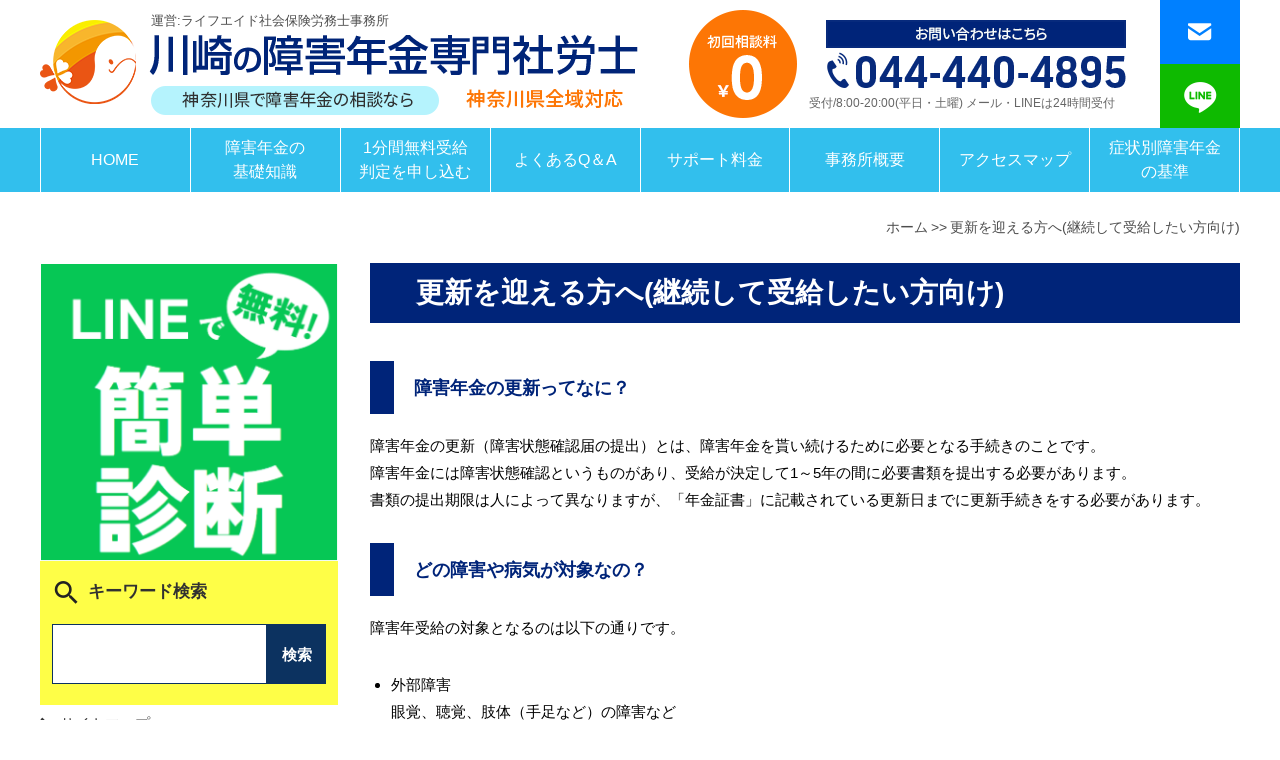

--- FILE ---
content_type: text/html; charset=UTF-8
request_url: https://kawasaki-shogai.com/page-121/
body_size: 17740
content:
<!DOCTYPE html>
<html>

<head>
	<!-- Google Tag Manager -->
<script>(function(w,d,s,l,i){w[l]=w[l]||[];w[l].push({'gtm.start':
new Date().getTime(),event:'gtm.js'});var f=d.getElementsByTagName(s)[0],
j=d.createElement(s),dl=l!='dataLayer'?'&l='+l:'';j.async=true;j.src=
'https://www.googletagmanager.com/gtm.js?id='+i+dl;f.parentNode.insertBefore(j,f);
})(window,document,'script','dataLayer','GTM-T3TJGJD');</script>
<!-- End Google Tag Manager -->
	<meta charset="utf-8" />
	<meta name="viewport"
		content="width=device-width, user-scalable=no, initial-scale=1, minimum-scale=1, maximum-scale=1" />
	<meta name="format-detection" content="telephone=no" />

	<title>更新を迎える方へ(継続して受給したい方向け) | 川崎の障害年金専門社労士（ライフエイド社会保険労務士事務所）川崎の障害年金専門社労士（ライフエイド社会保険労務士事務所）</title>
	<meta http-equiv="Content-Style-Type" content="text/css" />
	<meta http-equiv="Content-Script-Type" content="text/javascript" />
	<meta http-equiv="imagetoolbar" content="no" />
	<meta name="robots" content="index, follow" />
	<meta name="robots" content="all" />

	<link href="https://kawasaki-shogai.com/wp-content/themes/lifeaid-shogai/style.css" rel="stylesheet" type="text/css" media="all"  />	<script src="https://ajax.googleapis.com/ajax/libs/jquery/1.12.4/jquery.min.js"></script><script src="https://kawasaki-shogai.com/wp-content/themes/lifeaid-shogai/js/common.js" defer></script>
	
		<!-- All in One SEO 4.6.0 - aioseo.com -->
		<meta name="robots" content="max-image-preview:large" />
		<link rel="canonical" href="https://kawasaki-shogai.com/page-121/" />
		<meta name="generator" content="All in One SEO (AIOSEO) 4.6.0" />
		<meta property="og:locale" content="ja_JP" />
		<meta property="og:site_name" content="川崎の障害年金専門社労士（ライフエイド社会保険労務士事務所） | 川崎、東京、さいたまで障害年金の相談なら" />
		<meta property="og:type" content="article" />
		<meta property="og:title" content="更新を迎える方へ(継続して受給したい方向け) | 川崎の障害年金専門社労士（ライフエイド社会保険労務士事務所）" />
		<meta property="og:url" content="https://kawasaki-shogai.com/page-121/" />
		<meta property="article:published_time" content="2021-12-16T05:04:50+00:00" />
		<meta property="article:modified_time" content="2021-12-16T20:16:18+00:00" />
		<meta name="twitter:card" content="summary" />
		<meta name="twitter:title" content="更新を迎える方へ(継続して受給したい方向け) | 川崎の障害年金専門社労士（ライフエイド社会保険労務士事務所）" />
		<!-- All in One SEO -->

<link rel='dns-prefetch' href='//www.googletagmanager.com' />
<link rel="alternate" title="oEmbed (JSON)" type="application/json+oembed" href="https://kawasaki-shogai.com/wp-json/oembed/1.0/embed?url=https%3A%2F%2Fkawasaki-shogai.com%2Fpage-121%2F" />
<link rel="alternate" title="oEmbed (XML)" type="text/xml+oembed" href="https://kawasaki-shogai.com/wp-json/oembed/1.0/embed?url=https%3A%2F%2Fkawasaki-shogai.com%2Fpage-121%2F&#038;format=xml" />
		<!-- This site uses the Google Analytics by MonsterInsights plugin v8.25.0 - Using Analytics tracking - https://www.monsterinsights.com/ -->
		<!-- Note: MonsterInsights is not currently configured on this site. The site owner needs to authenticate with Google Analytics in the MonsterInsights settings panel. -->
					<!-- No tracking code set -->
				<!-- / Google Analytics by MonsterInsights -->
		<style id='wp-img-auto-sizes-contain-inline-css' type='text/css'>
img:is([sizes=auto i],[sizes^="auto," i]){contain-intrinsic-size:3000px 1500px}
/*# sourceURL=wp-img-auto-sizes-contain-inline-css */
</style>
<style id='wp-emoji-styles-inline-css' type='text/css'>

	img.wp-smiley, img.emoji {
		display: inline !important;
		border: none !important;
		box-shadow: none !important;
		height: 1em !important;
		width: 1em !important;
		margin: 0 0.07em !important;
		vertical-align: -0.1em !important;
		background: none !important;
		padding: 0 !important;
	}
/*# sourceURL=wp-emoji-styles-inline-css */
</style>
<style id='wp-block-library-inline-css' type='text/css'>
:root{--wp-block-synced-color:#7a00df;--wp-block-synced-color--rgb:122,0,223;--wp-bound-block-color:var(--wp-block-synced-color);--wp-editor-canvas-background:#ddd;--wp-admin-theme-color:#007cba;--wp-admin-theme-color--rgb:0,124,186;--wp-admin-theme-color-darker-10:#006ba1;--wp-admin-theme-color-darker-10--rgb:0,107,160.5;--wp-admin-theme-color-darker-20:#005a87;--wp-admin-theme-color-darker-20--rgb:0,90,135;--wp-admin-border-width-focus:2px}@media (min-resolution:192dpi){:root{--wp-admin-border-width-focus:1.5px}}.wp-element-button{cursor:pointer}:root .has-very-light-gray-background-color{background-color:#eee}:root .has-very-dark-gray-background-color{background-color:#313131}:root .has-very-light-gray-color{color:#eee}:root .has-very-dark-gray-color{color:#313131}:root .has-vivid-green-cyan-to-vivid-cyan-blue-gradient-background{background:linear-gradient(135deg,#00d084,#0693e3)}:root .has-purple-crush-gradient-background{background:linear-gradient(135deg,#34e2e4,#4721fb 50%,#ab1dfe)}:root .has-hazy-dawn-gradient-background{background:linear-gradient(135deg,#faaca8,#dad0ec)}:root .has-subdued-olive-gradient-background{background:linear-gradient(135deg,#fafae1,#67a671)}:root .has-atomic-cream-gradient-background{background:linear-gradient(135deg,#fdd79a,#004a59)}:root .has-nightshade-gradient-background{background:linear-gradient(135deg,#330968,#31cdcf)}:root .has-midnight-gradient-background{background:linear-gradient(135deg,#020381,#2874fc)}:root{--wp--preset--font-size--normal:16px;--wp--preset--font-size--huge:42px}.has-regular-font-size{font-size:1em}.has-larger-font-size{font-size:2.625em}.has-normal-font-size{font-size:var(--wp--preset--font-size--normal)}.has-huge-font-size{font-size:var(--wp--preset--font-size--huge)}.has-text-align-center{text-align:center}.has-text-align-left{text-align:left}.has-text-align-right{text-align:right}.has-fit-text{white-space:nowrap!important}#end-resizable-editor-section{display:none}.aligncenter{clear:both}.items-justified-left{justify-content:flex-start}.items-justified-center{justify-content:center}.items-justified-right{justify-content:flex-end}.items-justified-space-between{justify-content:space-between}.screen-reader-text{border:0;clip-path:inset(50%);height:1px;margin:-1px;overflow:hidden;padding:0;position:absolute;width:1px;word-wrap:normal!important}.screen-reader-text:focus{background-color:#ddd;clip-path:none;color:#444;display:block;font-size:1em;height:auto;left:5px;line-height:normal;padding:15px 23px 14px;text-decoration:none;top:5px;width:auto;z-index:100000}html :where(.has-border-color){border-style:solid}html :where([style*=border-top-color]){border-top-style:solid}html :where([style*=border-right-color]){border-right-style:solid}html :where([style*=border-bottom-color]){border-bottom-style:solid}html :where([style*=border-left-color]){border-left-style:solid}html :where([style*=border-width]){border-style:solid}html :where([style*=border-top-width]){border-top-style:solid}html :where([style*=border-right-width]){border-right-style:solid}html :where([style*=border-bottom-width]){border-bottom-style:solid}html :where([style*=border-left-width]){border-left-style:solid}html :where(img[class*=wp-image-]){height:auto;max-width:100%}:where(figure){margin:0 0 1em}html :where(.is-position-sticky){--wp-admin--admin-bar--position-offset:var(--wp-admin--admin-bar--height,0px)}@media screen and (max-width:600px){html :where(.is-position-sticky){--wp-admin--admin-bar--position-offset:0px}}

/*# sourceURL=wp-block-library-inline-css */
</style><style id='global-styles-inline-css' type='text/css'>
:root{--wp--preset--aspect-ratio--square: 1;--wp--preset--aspect-ratio--4-3: 4/3;--wp--preset--aspect-ratio--3-4: 3/4;--wp--preset--aspect-ratio--3-2: 3/2;--wp--preset--aspect-ratio--2-3: 2/3;--wp--preset--aspect-ratio--16-9: 16/9;--wp--preset--aspect-ratio--9-16: 9/16;--wp--preset--color--black: #000000;--wp--preset--color--cyan-bluish-gray: #abb8c3;--wp--preset--color--white: #ffffff;--wp--preset--color--pale-pink: #f78da7;--wp--preset--color--vivid-red: #cf2e2e;--wp--preset--color--luminous-vivid-orange: #ff6900;--wp--preset--color--luminous-vivid-amber: #fcb900;--wp--preset--color--light-green-cyan: #7bdcb5;--wp--preset--color--vivid-green-cyan: #00d084;--wp--preset--color--pale-cyan-blue: #8ed1fc;--wp--preset--color--vivid-cyan-blue: #0693e3;--wp--preset--color--vivid-purple: #9b51e0;--wp--preset--gradient--vivid-cyan-blue-to-vivid-purple: linear-gradient(135deg,rgb(6,147,227) 0%,rgb(155,81,224) 100%);--wp--preset--gradient--light-green-cyan-to-vivid-green-cyan: linear-gradient(135deg,rgb(122,220,180) 0%,rgb(0,208,130) 100%);--wp--preset--gradient--luminous-vivid-amber-to-luminous-vivid-orange: linear-gradient(135deg,rgb(252,185,0) 0%,rgb(255,105,0) 100%);--wp--preset--gradient--luminous-vivid-orange-to-vivid-red: linear-gradient(135deg,rgb(255,105,0) 0%,rgb(207,46,46) 100%);--wp--preset--gradient--very-light-gray-to-cyan-bluish-gray: linear-gradient(135deg,rgb(238,238,238) 0%,rgb(169,184,195) 100%);--wp--preset--gradient--cool-to-warm-spectrum: linear-gradient(135deg,rgb(74,234,220) 0%,rgb(151,120,209) 20%,rgb(207,42,186) 40%,rgb(238,44,130) 60%,rgb(251,105,98) 80%,rgb(254,248,76) 100%);--wp--preset--gradient--blush-light-purple: linear-gradient(135deg,rgb(255,206,236) 0%,rgb(152,150,240) 100%);--wp--preset--gradient--blush-bordeaux: linear-gradient(135deg,rgb(254,205,165) 0%,rgb(254,45,45) 50%,rgb(107,0,62) 100%);--wp--preset--gradient--luminous-dusk: linear-gradient(135deg,rgb(255,203,112) 0%,rgb(199,81,192) 50%,rgb(65,88,208) 100%);--wp--preset--gradient--pale-ocean: linear-gradient(135deg,rgb(255,245,203) 0%,rgb(182,227,212) 50%,rgb(51,167,181) 100%);--wp--preset--gradient--electric-grass: linear-gradient(135deg,rgb(202,248,128) 0%,rgb(113,206,126) 100%);--wp--preset--gradient--midnight: linear-gradient(135deg,rgb(2,3,129) 0%,rgb(40,116,252) 100%);--wp--preset--font-size--small: 13px;--wp--preset--font-size--medium: 20px;--wp--preset--font-size--large: 36px;--wp--preset--font-size--x-large: 42px;--wp--preset--spacing--20: 0.44rem;--wp--preset--spacing--30: 0.67rem;--wp--preset--spacing--40: 1rem;--wp--preset--spacing--50: 1.5rem;--wp--preset--spacing--60: 2.25rem;--wp--preset--spacing--70: 3.38rem;--wp--preset--spacing--80: 5.06rem;--wp--preset--shadow--natural: 6px 6px 9px rgba(0, 0, 0, 0.2);--wp--preset--shadow--deep: 12px 12px 50px rgba(0, 0, 0, 0.4);--wp--preset--shadow--sharp: 6px 6px 0px rgba(0, 0, 0, 0.2);--wp--preset--shadow--outlined: 6px 6px 0px -3px rgb(255, 255, 255), 6px 6px rgb(0, 0, 0);--wp--preset--shadow--crisp: 6px 6px 0px rgb(0, 0, 0);}:where(.is-layout-flex){gap: 0.5em;}:where(.is-layout-grid){gap: 0.5em;}body .is-layout-flex{display: flex;}.is-layout-flex{flex-wrap: wrap;align-items: center;}.is-layout-flex > :is(*, div){margin: 0;}body .is-layout-grid{display: grid;}.is-layout-grid > :is(*, div){margin: 0;}:where(.wp-block-columns.is-layout-flex){gap: 2em;}:where(.wp-block-columns.is-layout-grid){gap: 2em;}:where(.wp-block-post-template.is-layout-flex){gap: 1.25em;}:where(.wp-block-post-template.is-layout-grid){gap: 1.25em;}.has-black-color{color: var(--wp--preset--color--black) !important;}.has-cyan-bluish-gray-color{color: var(--wp--preset--color--cyan-bluish-gray) !important;}.has-white-color{color: var(--wp--preset--color--white) !important;}.has-pale-pink-color{color: var(--wp--preset--color--pale-pink) !important;}.has-vivid-red-color{color: var(--wp--preset--color--vivid-red) !important;}.has-luminous-vivid-orange-color{color: var(--wp--preset--color--luminous-vivid-orange) !important;}.has-luminous-vivid-amber-color{color: var(--wp--preset--color--luminous-vivid-amber) !important;}.has-light-green-cyan-color{color: var(--wp--preset--color--light-green-cyan) !important;}.has-vivid-green-cyan-color{color: var(--wp--preset--color--vivid-green-cyan) !important;}.has-pale-cyan-blue-color{color: var(--wp--preset--color--pale-cyan-blue) !important;}.has-vivid-cyan-blue-color{color: var(--wp--preset--color--vivid-cyan-blue) !important;}.has-vivid-purple-color{color: var(--wp--preset--color--vivid-purple) !important;}.has-black-background-color{background-color: var(--wp--preset--color--black) !important;}.has-cyan-bluish-gray-background-color{background-color: var(--wp--preset--color--cyan-bluish-gray) !important;}.has-white-background-color{background-color: var(--wp--preset--color--white) !important;}.has-pale-pink-background-color{background-color: var(--wp--preset--color--pale-pink) !important;}.has-vivid-red-background-color{background-color: var(--wp--preset--color--vivid-red) !important;}.has-luminous-vivid-orange-background-color{background-color: var(--wp--preset--color--luminous-vivid-orange) !important;}.has-luminous-vivid-amber-background-color{background-color: var(--wp--preset--color--luminous-vivid-amber) !important;}.has-light-green-cyan-background-color{background-color: var(--wp--preset--color--light-green-cyan) !important;}.has-vivid-green-cyan-background-color{background-color: var(--wp--preset--color--vivid-green-cyan) !important;}.has-pale-cyan-blue-background-color{background-color: var(--wp--preset--color--pale-cyan-blue) !important;}.has-vivid-cyan-blue-background-color{background-color: var(--wp--preset--color--vivid-cyan-blue) !important;}.has-vivid-purple-background-color{background-color: var(--wp--preset--color--vivid-purple) !important;}.has-black-border-color{border-color: var(--wp--preset--color--black) !important;}.has-cyan-bluish-gray-border-color{border-color: var(--wp--preset--color--cyan-bluish-gray) !important;}.has-white-border-color{border-color: var(--wp--preset--color--white) !important;}.has-pale-pink-border-color{border-color: var(--wp--preset--color--pale-pink) !important;}.has-vivid-red-border-color{border-color: var(--wp--preset--color--vivid-red) !important;}.has-luminous-vivid-orange-border-color{border-color: var(--wp--preset--color--luminous-vivid-orange) !important;}.has-luminous-vivid-amber-border-color{border-color: var(--wp--preset--color--luminous-vivid-amber) !important;}.has-light-green-cyan-border-color{border-color: var(--wp--preset--color--light-green-cyan) !important;}.has-vivid-green-cyan-border-color{border-color: var(--wp--preset--color--vivid-green-cyan) !important;}.has-pale-cyan-blue-border-color{border-color: var(--wp--preset--color--pale-cyan-blue) !important;}.has-vivid-cyan-blue-border-color{border-color: var(--wp--preset--color--vivid-cyan-blue) !important;}.has-vivid-purple-border-color{border-color: var(--wp--preset--color--vivid-purple) !important;}.has-vivid-cyan-blue-to-vivid-purple-gradient-background{background: var(--wp--preset--gradient--vivid-cyan-blue-to-vivid-purple) !important;}.has-light-green-cyan-to-vivid-green-cyan-gradient-background{background: var(--wp--preset--gradient--light-green-cyan-to-vivid-green-cyan) !important;}.has-luminous-vivid-amber-to-luminous-vivid-orange-gradient-background{background: var(--wp--preset--gradient--luminous-vivid-amber-to-luminous-vivid-orange) !important;}.has-luminous-vivid-orange-to-vivid-red-gradient-background{background: var(--wp--preset--gradient--luminous-vivid-orange-to-vivid-red) !important;}.has-very-light-gray-to-cyan-bluish-gray-gradient-background{background: var(--wp--preset--gradient--very-light-gray-to-cyan-bluish-gray) !important;}.has-cool-to-warm-spectrum-gradient-background{background: var(--wp--preset--gradient--cool-to-warm-spectrum) !important;}.has-blush-light-purple-gradient-background{background: var(--wp--preset--gradient--blush-light-purple) !important;}.has-blush-bordeaux-gradient-background{background: var(--wp--preset--gradient--blush-bordeaux) !important;}.has-luminous-dusk-gradient-background{background: var(--wp--preset--gradient--luminous-dusk) !important;}.has-pale-ocean-gradient-background{background: var(--wp--preset--gradient--pale-ocean) !important;}.has-electric-grass-gradient-background{background: var(--wp--preset--gradient--electric-grass) !important;}.has-midnight-gradient-background{background: var(--wp--preset--gradient--midnight) !important;}.has-small-font-size{font-size: var(--wp--preset--font-size--small) !important;}.has-medium-font-size{font-size: var(--wp--preset--font-size--medium) !important;}.has-large-font-size{font-size: var(--wp--preset--font-size--large) !important;}.has-x-large-font-size{font-size: var(--wp--preset--font-size--x-large) !important;}
/*# sourceURL=global-styles-inline-css */
</style>

<style id='classic-theme-styles-inline-css' type='text/css'>
/*! This file is auto-generated */
.wp-block-button__link{color:#fff;background-color:#32373c;border-radius:9999px;box-shadow:none;text-decoration:none;padding:calc(.667em + 2px) calc(1.333em + 2px);font-size:1.125em}.wp-block-file__button{background:#32373c;color:#fff;text-decoration:none}
/*# sourceURL=/wp-includes/css/classic-themes.min.css */
</style>
<link rel='stylesheet' id='wppopups-base-css' href='https://kawasaki-shogai.com/wp-content/plugins/wp-popups-lite/src/assets/css/wppopups-base.css?ver=2.1.5.6' type='text/css' media='all' />
<script type="text/javascript" src="https://kawasaki-shogai.com/wp-includes/js/jquery/jquery.min.js?ver=3.7.1" id="jquery-core-js"></script>
<script type="text/javascript" src="https://kawasaki-shogai.com/wp-includes/js/jquery/jquery-migrate.min.js?ver=3.4.1" id="jquery-migrate-js"></script>

<!-- Google tag (gtag.js) snippet added by Site Kit -->

<!-- Google アナリティクス スニペット (Site Kit が追加) -->
<script type="text/javascript" src="https://www.googletagmanager.com/gtag/js?id=GT-MQ7S9DR" id="google_gtagjs-js" async></script>
<script type="text/javascript" id="google_gtagjs-js-after">
/* <![CDATA[ */
window.dataLayer = window.dataLayer || [];function gtag(){dataLayer.push(arguments);}
gtag("set","linker",{"domains":["kawasaki-shogai.com"]});
gtag("js", new Date());
gtag("set", "developer_id.dZTNiMT", true);
gtag("config", "GT-MQ7S9DR");
//# sourceURL=google_gtagjs-js-after
/* ]]> */
</script>

<!-- End Google tag (gtag.js) snippet added by Site Kit -->
<link rel="EditURI" type="application/rsd+xml" title="RSD" href="https://kawasaki-shogai.com/xmlrpc.php?rsd" />
<link rel='shortlink' href='https://kawasaki-shogai.com/?p=121' />
<meta name="generator" content="Site Kit by Google 1.124.0" /><style type="text/css">.saboxplugin-wrap{-webkit-box-sizing:border-box;-moz-box-sizing:border-box;-ms-box-sizing:border-box;box-sizing:border-box;border:1px solid #eee;width:100%;clear:both;display:block;overflow:hidden;word-wrap:break-word;position:relative}.saboxplugin-wrap .saboxplugin-gravatar{float:left;padding:0 20px 20px 20px}.saboxplugin-wrap .saboxplugin-gravatar img{max-width:100px;height:auto;border-radius:0;}.saboxplugin-wrap .saboxplugin-authorname{font-size:18px;line-height:1;margin:20px 0 0 20px;display:block}.saboxplugin-wrap .saboxplugin-authorname a{text-decoration:none}.saboxplugin-wrap .saboxplugin-authorname a:focus{outline:0}.saboxplugin-wrap .saboxplugin-desc{display:block;margin:5px 20px}.saboxplugin-wrap .saboxplugin-desc a{text-decoration:underline}.saboxplugin-wrap .saboxplugin-desc p{margin:5px 0 12px}.saboxplugin-wrap .saboxplugin-web{margin:0 20px 15px;text-align:left}.saboxplugin-wrap .sab-web-position{text-align:right}.saboxplugin-wrap .saboxplugin-web a{color:#ccc;text-decoration:none}.saboxplugin-wrap .saboxplugin-socials{position:relative;display:block;background:#fcfcfc;padding:5px;border-top:1px solid #eee}.saboxplugin-wrap .saboxplugin-socials a svg{width:20px;height:20px}.saboxplugin-wrap .saboxplugin-socials a svg .st2{fill:#fff; transform-origin:center center;}.saboxplugin-wrap .saboxplugin-socials a svg .st1{fill:rgba(0,0,0,.3)}.saboxplugin-wrap .saboxplugin-socials a:hover{opacity:.8;-webkit-transition:opacity .4s;-moz-transition:opacity .4s;-o-transition:opacity .4s;transition:opacity .4s;box-shadow:none!important;-webkit-box-shadow:none!important}.saboxplugin-wrap .saboxplugin-socials .saboxplugin-icon-color{box-shadow:none;padding:0;border:0;-webkit-transition:opacity .4s;-moz-transition:opacity .4s;-o-transition:opacity .4s;transition:opacity .4s;display:inline-block;color:#fff;font-size:0;text-decoration:inherit;margin:5px;-webkit-border-radius:0;-moz-border-radius:0;-ms-border-radius:0;-o-border-radius:0;border-radius:0;overflow:hidden}.saboxplugin-wrap .saboxplugin-socials .saboxplugin-icon-grey{text-decoration:inherit;box-shadow:none;position:relative;display:-moz-inline-stack;display:inline-block;vertical-align:middle;zoom:1;margin:10px 5px;color:#444;fill:#444}.clearfix:after,.clearfix:before{content:' ';display:table;line-height:0;clear:both}.ie7 .clearfix{zoom:1}.saboxplugin-socials.sabox-colored .saboxplugin-icon-color .sab-twitch{border-color:#38245c}.saboxplugin-socials.sabox-colored .saboxplugin-icon-color .sab-addthis{border-color:#e91c00}.saboxplugin-socials.sabox-colored .saboxplugin-icon-color .sab-behance{border-color:#003eb0}.saboxplugin-socials.sabox-colored .saboxplugin-icon-color .sab-delicious{border-color:#06c}.saboxplugin-socials.sabox-colored .saboxplugin-icon-color .sab-deviantart{border-color:#036824}.saboxplugin-socials.sabox-colored .saboxplugin-icon-color .sab-digg{border-color:#00327c}.saboxplugin-socials.sabox-colored .saboxplugin-icon-color .sab-dribbble{border-color:#ba1655}.saboxplugin-socials.sabox-colored .saboxplugin-icon-color .sab-facebook{border-color:#1e2e4f}.saboxplugin-socials.sabox-colored .saboxplugin-icon-color .sab-flickr{border-color:#003576}.saboxplugin-socials.sabox-colored .saboxplugin-icon-color .sab-github{border-color:#264874}.saboxplugin-socials.sabox-colored .saboxplugin-icon-color .sab-google{border-color:#0b51c5}.saboxplugin-socials.sabox-colored .saboxplugin-icon-color .sab-googleplus{border-color:#96271a}.saboxplugin-socials.sabox-colored .saboxplugin-icon-color .sab-html5{border-color:#902e13}.saboxplugin-socials.sabox-colored .saboxplugin-icon-color .sab-instagram{border-color:#1630aa}.saboxplugin-socials.sabox-colored .saboxplugin-icon-color .sab-linkedin{border-color:#00344f}.saboxplugin-socials.sabox-colored .saboxplugin-icon-color .sab-pinterest{border-color:#5b040e}.saboxplugin-socials.sabox-colored .saboxplugin-icon-color .sab-reddit{border-color:#992900}.saboxplugin-socials.sabox-colored .saboxplugin-icon-color .sab-rss{border-color:#a43b0a}.saboxplugin-socials.sabox-colored .saboxplugin-icon-color .sab-sharethis{border-color:#5d8420}.saboxplugin-socials.sabox-colored .saboxplugin-icon-color .sab-skype{border-color:#00658a}.saboxplugin-socials.sabox-colored .saboxplugin-icon-color .sab-soundcloud{border-color:#995200}.saboxplugin-socials.sabox-colored .saboxplugin-icon-color .sab-spotify{border-color:#0f612c}.saboxplugin-socials.sabox-colored .saboxplugin-icon-color .sab-stackoverflow{border-color:#a95009}.saboxplugin-socials.sabox-colored .saboxplugin-icon-color .sab-steam{border-color:#006388}.saboxplugin-socials.sabox-colored .saboxplugin-icon-color .sab-user_email{border-color:#b84e05}.saboxplugin-socials.sabox-colored .saboxplugin-icon-color .sab-stumbleUpon{border-color:#9b280e}.saboxplugin-socials.sabox-colored .saboxplugin-icon-color .sab-tumblr{border-color:#10151b}.saboxplugin-socials.sabox-colored .saboxplugin-icon-color .sab-twitter{border-color:#0967a0}.saboxplugin-socials.sabox-colored .saboxplugin-icon-color .sab-vimeo{border-color:#0d7091}.saboxplugin-socials.sabox-colored .saboxplugin-icon-color .sab-windows{border-color:#003f71}.saboxplugin-socials.sabox-colored .saboxplugin-icon-color .sab-whatsapp{border-color:#003f71}.saboxplugin-socials.sabox-colored .saboxplugin-icon-color .sab-wordpress{border-color:#0f3647}.saboxplugin-socials.sabox-colored .saboxplugin-icon-color .sab-yahoo{border-color:#14002d}.saboxplugin-socials.sabox-colored .saboxplugin-icon-color .sab-youtube{border-color:#900}.saboxplugin-socials.sabox-colored .saboxplugin-icon-color .sab-xing{border-color:#000202}.saboxplugin-socials.sabox-colored .saboxplugin-icon-color .sab-mixcloud{border-color:#2475a0}.saboxplugin-socials.sabox-colored .saboxplugin-icon-color .sab-vk{border-color:#243549}.saboxplugin-socials.sabox-colored .saboxplugin-icon-color .sab-medium{border-color:#00452c}.saboxplugin-socials.sabox-colored .saboxplugin-icon-color .sab-quora{border-color:#420e00}.saboxplugin-socials.sabox-colored .saboxplugin-icon-color .sab-meetup{border-color:#9b181c}.saboxplugin-socials.sabox-colored .saboxplugin-icon-color .sab-goodreads{border-color:#000}.saboxplugin-socials.sabox-colored .saboxplugin-icon-color .sab-snapchat{border-color:#999700}.saboxplugin-socials.sabox-colored .saboxplugin-icon-color .sab-500px{border-color:#00557f}.saboxplugin-socials.sabox-colored .saboxplugin-icon-color .sab-mastodont{border-color:#185886}.sabox-plus-item{margin-bottom:20px}@media screen and (max-width:480px){.saboxplugin-wrap{text-align:center}.saboxplugin-wrap .saboxplugin-gravatar{float:none;padding:20px 0;text-align:center;margin:0 auto;display:block}.saboxplugin-wrap .saboxplugin-gravatar img{float:none;display:inline-block;display:-moz-inline-stack;vertical-align:middle;zoom:1}.saboxplugin-wrap .saboxplugin-desc{margin:0 10px 20px;text-align:center}.saboxplugin-wrap .saboxplugin-authorname{text-align:center;margin:10px 0 20px}}body .saboxplugin-authorname a,body .saboxplugin-authorname a:hover{box-shadow:none;-webkit-box-shadow:none}a.sab-profile-edit{font-size:16px!important;line-height:1!important}.sab-edit-settings a,a.sab-profile-edit{color:#0073aa!important;box-shadow:none!important;-webkit-box-shadow:none!important}.sab-edit-settings{margin-right:15px;position:absolute;right:0;z-index:2;bottom:10px;line-height:20px}.sab-edit-settings i{margin-left:5px}.saboxplugin-socials{line-height:1!important}.rtl .saboxplugin-wrap .saboxplugin-gravatar{float:right}.rtl .saboxplugin-wrap .saboxplugin-authorname{display:flex;align-items:center}.rtl .saboxplugin-wrap .saboxplugin-authorname .sab-profile-edit{margin-right:10px}.rtl .sab-edit-settings{right:auto;left:0}img.sab-custom-avatar{max-width:75px;}.saboxplugin-wrap {margin-top:0px; margin-bottom:0px; padding: 0px 0px }.saboxplugin-wrap .saboxplugin-authorname {font-size:18px; line-height:25px;}.saboxplugin-wrap .saboxplugin-desc p, .saboxplugin-wrap .saboxplugin-desc {font-size:14px !important; line-height:21px !important;}.saboxplugin-wrap .saboxplugin-web {font-size:14px;}.saboxplugin-wrap .saboxplugin-socials a svg {width:18px;height:18px;}</style><link rel="icon" href="https://kawasaki-shogai.com/wp-content/uploads/2021/12/cropped-e17081b0c0ff77aa419c6e99ef48ab86-32x32.png" sizes="32x32" />
<link rel="icon" href="https://kawasaki-shogai.com/wp-content/uploads/2021/12/cropped-e17081b0c0ff77aa419c6e99ef48ab86-192x192.png" sizes="192x192" />
<link rel="apple-touch-icon" href="https://kawasaki-shogai.com/wp-content/uploads/2021/12/cropped-e17081b0c0ff77aa419c6e99ef48ab86-180x180.png" />
<meta name="msapplication-TileImage" content="https://kawasaki-shogai.com/wp-content/uploads/2021/12/cropped-e17081b0c0ff77aa419c6e99ef48ab86-270x270.png" />
<link rel="alternate" type="application/rss+xml" title="RSS" href="https://kawasaki-shogai.com/rsslatest.xml" /></head>
<!--<body class="no-page-header">
-->

<body class="wp-singular page-template-default page page-id-121 page-parent wp-theme-lifeaid-shogai">
	<!-- Google Tag Manager (noscript) -->
<noscript><iframe src="https://www.googletagmanager.com/ns.html?id=GTM-T3TJGJD"
height="0" width="0" style="display:none;visibility:hidden"></iframe></noscript>
<!-- End Google Tag Manager (noscript) -->

	<header id="header" class="header">
	<div class="inner">
		<div class="logo">
			<div class="text">運営:ライフエイド社会保険労務士事務所</div>
			<h1><a href="https://kawasaki-shogai.com/" class="op">
					<img src="https://kawasaki-shogai.com/wp-content/themes/lifeaid-shogai/images/header-logo.png"
						alt="川崎の障害年金専門社労士 神奈川県で障害年金の相談なら 神奈川県全域対応" class="pc-visible">
					<img src="https://kawasaki-shogai.com/wp-content/themes/lifeaid-shogai/images/sp/header-logo.png"
						alt="川崎の障害年金専門社労士 神奈川県で障害年金の相談なら 神奈川県全域対応" class="sp-visible">
				</a></h1>
		</div>
		<div class="tel sp-hidden">
			<a href="tel:044-440-4895" class="op">
				<img src="https://kawasaki-shogai.com/wp-content/themes/lifeaid-shogai/images/header-tel.png"
					alt="初回相談料 ￥0 お問い合わせはこちら 044-440-4895">
				<div class="hours">受付/8:00-20:00(平日・土曜) メール・LINEは24時間受付</div>
			</a>
		</div>
		<div class="icons sp-hidden">
			<div class="line">
				<a href="https://kawasaki-shogai.com/contact/" class="op">
					<img src="https://kawasaki-shogai.com/wp-content/themes/lifeaid-shogai/images/header-ic-line.png"></a>
			</div>
			<div class="contact">
				<a href="https://kawasaki-shogai.com/page-30/page-26/" class="op">
					<img src="https://kawasaki-shogai.com/wp-content/themes/lifeaid-shogai/images/header-ic-contact.png"></a>
			</div>
		</div>
		<div class="sp-menu sp-visible">
			<a href="javascript: void(0);">
				<span class="icon"></span>
				<span class="text">MENU</span>
			</a>
		</div>
	</div>
	<nav class="header-nav01 reset-list sp-hidden">
		<div class="list">
			<ul>
				<li><a href="https://kawasaki-shogai.com/">HOME</a></li>
				<li><a href="https://kawasaki-shogai.com/page-38/">障害年金の<br class="adjust">基礎知識</a></li>
				<li><a href="https://kawasaki-shogai.com/free-check/">1分間無料受給<br class="adjust">判定を申し込む</a></li>
				<li><a href="https://kawasaki-shogai.com/page-299/">よくあるQ＆A</a></li>
				<li><a href="https://kawasaki-shogai.com/page-36/">サポート料金</a></li>
				<li><a href="https://kawasaki-shogai.com/page-30/">事務所概要</a></li>
				<li><a href="https://kawasaki-shogai.com/page-30/page-28/">アクセスマップ</a></li>
				<li><a href="https://kawasaki-shogai.com/page-34/">症状別障害年金<br class="adjust">の基準</a></li>
			</ul>
		</div>
	</nav>
	<div class="sp-header-menu sp-visible">
		<div class="logo">
			<div class="text">運営:ライフエイド社会保険労務士事務所</div>
			<div class="h1-style">
				<a href="https://kawasaki-shogai.com/" class="op">
					<img src="https://kawasaki-shogai.com/wp-content/themes/lifeaid-shogai/images/sp/menu-logo.png"
						alt="川崎の障害年金専門社労士 神奈川県で障害年金の相談なら 神奈川県全域対応">
				</a>
			</div>
		</div>
	</div>
	<div class="nav-box">
		<nav class="reset-list sp-visible">
			<div class="sp-header-menu01 list">
				<ul>
					<li><a href="https://kawasaki-shogai.com/">HOME</a></li>
					<li><a href="https://kawasaki-shogai.com/page-30/page-1151/">代表 鈴木宏郎の想い</a></li>
					<li><a href="https://kawasaki-shogai.com/page-38/">障害年金の基礎知識</a></li>
					<li><a href="https://kawasaki-shogai.com/free-check/">1分間無料受給判定を申し込む</a></li>
					<li><a href="https://kawasaki-shogai.com/page-299/">よくあるQ＆A</a></li>
					<li><a href="https://kawasaki-shogai.com/page-36/">サポート料金</a></li>
					<li><a href="https://kawasaki-shogai.com/page-30/">事務所概要</a></li>
					<li><a href="https://kawasaki-shogai.com/page-30/page-28/">アクセスマップ</a></li>
					<li><a href="https://kawasaki-shogai.com/page-34/">症状別障害年金の基準</a></li>
				</ul>
			</div>
			<div class="sp-header-menu02 list">
				<ul>
					<li><a href="#sidebar">その他のメニュー</a></li>
				</ul>
			</div>
		</nav>
	</div>
	<div class="sp-menuout"></div>
</header>

	
	<div class="viewport">



<div class="breadcrumb reset-list">
	<ul><li typeof="v:Breadcrumb"><a href="https://kawasaki-shogai.com/" property="v:title">ホーム</a></li><li typeof="v:Breadcrumb"><a href="https://kawasaki-shogai.com/page-121/" property="v:title">更新を迎える方へ(継続して受給したい方向け)</a></li></ul>
</div>

<div class="wrap">
	<div class="contents cl">
		<div class="main">

			<div class="entry cl">
				<h2>更新を迎える方へ(継続して受給したい方向け)</h2>
				<h3>障害年金の更新ってなに？</h3>
<p>障害年金の更新（障害状態確認届の提出）とは、障害年金を貰い続けるために必要となる手続きのことです。<br />
障害年金には障害状態確認というものがあり、受給が決定して1～5年の間に必要書類を提出する必要があります。<br />
書類の提出期限は人によって異なりますが、「年金証書」に記載されている更新日までに更新手続きをする必要があります。</p>
<h3>どの障害や病気が対象なの？</h3>
<p>障害年受給の対象となるのは以下の通りです。</p>
<ul>
<li>外部障害<br />
眼覚、聴覚、肢体（手足など）の障害など</li>
<li>精神疾患<br />
統合失調症、うつ病、認知障害、てんかん、知的障害、発達障害など</li>
<li>内部障害<br />
呼吸器疾患、心疾患、腎疾患、肝疾患、血液・造血器疾患、糖尿病、がんなど</li>
</ul>
<p>詳しくは表をご覧ください。</p>
<p><img fetchpriority="high" decoding="async" class="alignnone size-full wp-image-122" src="/wp-content/uploads/2021/12/img_01.png" alt="" width="454" height="238" srcset="https://kawasaki-shogai.com/wp-content/uploads/2021/12/img_01.png 454w, https://kawasaki-shogai.com/wp-content/uploads/2021/12/img_01-300x157.png 300w" sizes="(max-width: 454px) 100vw, 454px" /></p>
<p>ただし、風邪や、全治〇ヶ月などと診断され、治療を受ければ短期間で治癒するものに関しては、対象外になります。<br />
病気・ケガの原因は問われず、仕事上でのもの、プライベートでのものどちらでも申請が通れば、障害年金の受給ができます。</p>
<h3>「永久認定」と「有期認定」について</h3>
<p>障害年金には「永久認定」と「有期認定」の2種類があります。<br />
「永久認定」は手足の切断、人工関節置換、失明など症状に変化がないもので、これに認定された場合、生涯にわたって、障害年金を受給することができます。<br />
「有期認定」は症状が固定されない精神疾患、腎疾患、心疾患、がんなどのほとんどの病気が対象で、時間の経過や、治療により症状が変化するため、「更新」が必要になります。</p>
<h3>障害年金の永久認定とは？</h3>
<p>症状が変動する可能性がなく、治療の効果が期待できないものが永久認定の対象となります。<br />
手足の切断や、人工関節置換、失明など、治療によって症状の改善、緩和が見込めない症状をお持ちの方は永久認定がなされ、更新をせずとも障害年金の受給ができます。<br />
しかし、傷病が重くなった場合には自らその旨を伝え、支給額の増額を依頼する「改定請求」を行い、等級を上げることができます。<br />
障害年金の有期認定とは？<br />
精神疾患や、心疾患、がんなどの治療により、症状の改善、緩和の可能性のある<br />
傷病に関しては有期認定の対象となります。<br />
有期認定が下された場合は１~5年の間に更新手続きを行い、引き続き受給できる状況か否かの確認が行われます。</p>
<h3>更新日はどこで確認するの？</h3>
<p>障害年金の受給が決定すると、「年金証書」というものが送付されます。</p>
<p><img decoding="async" class="alignnone size-full wp-image-123" src="/wp-content/uploads/2021/12/img_02.png" alt="" width="291" height="401" srcset="https://kawasaki-shogai.com/wp-content/uploads/2021/12/img_02.png 291w, https://kawasaki-shogai.com/wp-content/uploads/2021/12/img_02-218x300.png 218w" sizes="(max-width: 291px) 100vw, 291px" /></p>
<p>証書の右下「障害基礎年金の障害状況」という欄の<br />
「次回診断書提出年月」に記載されている年月が更新日ということになる為、<br />
それまでに更新の手続きをする必要があります。<br />
また、更新月はご自身の誕生月になります。</p>
<p><img decoding="async" class="alignnone size-full wp-image-124" src="/wp-content/uploads/2021/12/img_03.png" alt="" width="378" height="234" srcset="https://kawasaki-shogai.com/wp-content/uploads/2021/12/img_03.png 378w, https://kawasaki-shogai.com/wp-content/uploads/2021/12/img_03-300x186.png 300w" sizes="(max-width: 378px) 100vw, 378px" /></p>
<h3>更新の手続きの連絡が来た！どうすればいいの？</h3>
<p>まずは現在通院している病院の医師の診察を受け、前回との症状の比較を行います。<br />
また、診察してもらうお医者様が前回と異なる場合は、ご自身の症状がうまく伝わらないということもあります。<br />
それにより、診断書の内容と実際の症状に差異が生じる為、減額や支給停止になってしまう可能性もあるので注意が必要です。<br />
ご自身では症状に変化がないと考えていても、診断上は「症状が緩和している」という内容の診断書になってしまうこともある為、可能な限り事細かに症状をお伝えすることが大切です。</p>
<h3>更新手続きの流れ</h3>
<ol>
<li>年金機構から診断書の用紙が届きます</li>
<li>医師に診断書の依頼をします<br />
お医者様に診断書を作成していただいた後は、次回診断書提出年月の末日までに<br />
診断書の提出が必要になります。</li>
<li>障害基礎年金はお住まいの市区町村役場、又は年金事務所に。障害厚生年金は年金事務所に書類を提出します。</li>
</ol>
<h3>最後に</h3>
<p>このページでは障害年金の更新についてお伝えしてきました。<br />
大切なことは、障害年金を貰うためには更新があることを認識し、更新日までに適切な手続きを確実に行うことです。</p>
<p>また、病院によって異なりますが、医師の診断書も依頼してから、書いてもらえるまでに早くて2週間、遅い場合には2～3ヶ月掛かる場合もあるため、早めの準備が必要です。</p>
<p>しかし、ご自身で全ての手順を行うには、不明点も多く、不安なことが<br />
多々あるかと思います。</p>
<p>我々（ライフエイド社会保険労務士事務所）はそんな皆様の不安を取り除き、<br />
お力になることをお約束いたしますので、ぜひお気軽にご相談下さい。</p>
			</div>

			
			
<h3>関連するページ</h3>
<div class="entry-related-posts reset-list">
	<ul>
				<li><a href="https://kawasaki-shogai.com/page-121/page-119/">更新で支給停止となってしまった方へ</a></li>
				<li><a href="https://kawasaki-shogai.com/page-121/page-332/">更新で支給停止となってしまった方へ</a></li>
			</ul>
</div>
			<div class="center mt20">
	<a href="https://kawasaki-shogai.com" class="link-btn submit">TOPに戻る</a>
</div>
			<div class="banner-box restBox mt30">
	<ul>
		<li>
			<a href="https://kawasaki-shogai.com/page-30/page-40/">
				<img src="https://kawasaki-shogai.com/wp-content/themes/lifeaid-shogai/images/banner_img01.jpg" alt="" class="pc-visible">
				<img src="https://kawasaki-shogai.com/wp-content/themes/lifeaid-shogai/images/sp/banner_img01.jpg" alt="" class="sp-visible">
			</a>
		</li>
		<li>
			<a href="https://kawasaki-shogai.com/page-30/page-73/">
				<img src="https://kawasaki-shogai.com/wp-content/themes/lifeaid-shogai/images/banner_img02.jpg" alt="" class="pc-visible">
				<img src="https://kawasaki-shogai.com/wp-content/themes/lifeaid-shogai/images/sp/banner_img02.jpg" alt="" class="sp-visible">
			</a>
		</li>
		<li>
			<a href="https://kawasaki-shogai.com/page-30/page-75/">
				<img src="https://kawasaki-shogai.com/wp-content/themes/lifeaid-shogai/images/banner_img03.jpg" alt="" class="pc-visible">
				<img src="https://kawasaki-shogai.com/wp-content/themes/lifeaid-shogai/images/sp/banner_img03.jpg" alt="" class="sp-visible">
			</a>
		</li>
	</ul>
</div>

		</div>
		<div class="sidebar" id="sidebar">
	<div class="sp-hidden">
		<div id="custom_html-9" class="widget_text widget widget_custom_html"><div class="textwidget custom-html-widget"><a href="https://kawasaki-shogai.com/page-26/"><img src="https://kawasaki-shogai.com/wp-content/uploads/2023/02/7723cf56777fc89bfa62d0c3f98c6c6d.png" alt="次へ"></a></div></div><div id="custom_html-2" class="widget_text widget widget_custom_html"><div class="textwidget custom-html-widget"><div class="search">
<h3><img src="https://kawasaki-shogai.com/wp-content/themes/lifeaid-shogai/images/ic-scope.png" alt="">キーワード検索</h3>
<div class="sidebar-search-form">
	<form action="https://kawasaki-shogai.com/">
		<label><input type="text" name="s" value=""></label>
		<button type="submit">検索</button>
	</form>
</div>

</div></div></div><div id="custom_html-3" class="widget_text widget widget_custom_html"><div class="textwidget custom-html-widget"><div class="link">
	<a href="https://kawasaki-shogai.com/sitemaps/">サイトマップ</a>
</div></div></div><div id="custom_html-7" class="widget_text widget widget_custom_html"><div class="textwidget custom-html-widget"><div class="mb40">
	<img src="https://kawasaki-shogai.com/wp-content/themes/lifeaid-shogai/images/side-banner01.png" alt="無料相談受付中"/>
	<div class="contact-box">
		<a href="https://kawasaki-shogai.com/contact/" class="contact-mail op">
			<img src="https://kawasaki-shogai.com/wp-content/themes/lifeaid-shogai/images/side-mail.png" alt="メールでのお問い合わせ"/>
		</a>
	</div>
</div></div></div><div id="custom_html-4" class="widget_text widget widget_custom_html"><div class="textwidget custom-html-widget"><div class="sideLink">
<h3><img src="https://kawasaki-shogai.com/wp-content/themes/lifeaid-shogai/images/side-first.png" alt=""/> 初めての方へ</h3>
<div class="sidebar-menu reset-list"><ul id="menu-%e5%88%9d%e3%82%81%e3%81%a6%e3%81%ae%e6%96%b9%e3%81%b8" class="menu"><li id="menu-item-63" class="menu-item menu-item-type-post_type menu-item-object-page menu-item-has-children menu-item-63"><a href="https://kawasaki-shogai.com/page-38/">障害年金の基礎知識</a>
<ul class="sub-menu">
	<li id="menu-item-445" class="menu-item menu-item-type-post_type menu-item-object-page menu-item-445"><a href="https://kawasaki-shogai.com/page-38/">障害年金の基礎知識</a></li>
	<li id="menu-item-446" class="menu-item menu-item-type-post_type menu-item-object-page menu-item-446"><a href="https://kawasaki-shogai.com/page-38/page-284/">障害年金とは？</a></li>
	<li id="menu-item-444" class="menu-item menu-item-type-post_type menu-item-object-page menu-item-444"><a href="https://kawasaki-shogai.com/page-38/page-205/">障害年金の種類</a></li>
	<li id="menu-item-466" class="menu-item menu-item-type-post_type menu-item-object-page menu-item-466"><a href="https://kawasaki-shogai.com/page-38/page-293/">障害年金の受給要件</a></li>
	<li id="menu-item-467" class="menu-item menu-item-type-post_type menu-item-object-page menu-item-467"><a href="https://kawasaki-shogai.com/page-38/page-132/">障害年金で受け取れる金額</a></li>
	<li id="menu-item-453" class="menu-item menu-item-type-post_type menu-item-object-page menu-item-453"><a href="https://kawasaki-shogai.com/page-38/page-200/">障害年金の対象となる傷病</a></li>
	<li id="menu-item-447" class="menu-item menu-item-type-post_type menu-item-object-page menu-item-447"><a href="https://kawasaki-shogai.com/page-38/page-165/">障害年金で必要な書類</a></li>
	<li id="menu-item-451" class="menu-item menu-item-type-post_type menu-item-object-page menu-item-451"><a href="https://kawasaki-shogai.com/page-38/page-230/">障害年金認定方法・等級</a></li>
	<li id="menu-item-452" class="menu-item menu-item-type-post_type menu-item-object-page menu-item-452"><a href="https://kawasaki-shogai.com/page-38/page-212/">障害年金を受給するためのポイント</a></li>
	<li id="menu-item-454" class="menu-item menu-item-type-post_type menu-item-object-page menu-item-454"><a href="https://kawasaki-shogai.com/page-38/page-219/">障害年金請求の流れ</a></li>
</ul>
</li>
<li id="menu-item-64" class="menu-item menu-item-type-post_type menu-item-object-page menu-item-64"><a href="https://kawasaki-shogai.com/page-30/page-26/">LINEでかんたん相談<br>～LINEで相談が可能です～</a></li>
<li id="menu-item-60" class="menu-item menu-item-type-post_type menu-item-object-page menu-item-60"><a href="https://kawasaki-shogai.com/free-check/">簡単1分！無料受給判定</a></li>
<li id="menu-item-732" class="menu-item menu-item-type-post_type menu-item-object-page menu-item-732"><a href="https://kawasaki-shogai.com/page-690/">障害年金を自分で申請する際のメリットとデメリット</a></li>
<li id="menu-item-404" class="menu-item menu-item-type-post_type menu-item-object-page menu-item-404"><a href="https://kawasaki-shogai.com/page-299/">よくあるQ&#038;A</a></li>
<li id="menu-item-410" class="menu-item menu-item-type-post_type menu-item-object-page menu-item-410"><a href="https://kawasaki-shogai.com/page-30/page-202/">障害年金の個別無料相談開催！</a></li>
<li id="menu-item-339" class="menu-item menu-item-type-post_type menu-item-object-page menu-item-has-children menu-item-339"><a href="https://kawasaki-shogai.com/page-30/page-144/">出張相談を実施中！</a>
<ul class="sub-menu">
	<li id="menu-item-61" class="menu-item menu-item-type-post_type menu-item-object-page menu-item-61"><a href="https://kawasaki-shogai.com/page-30/page-40/">お家で個別面談について</a></li>
	<li id="menu-item-416" class="menu-item menu-item-type-post_type menu-item-object-page menu-item-416"><a href="https://kawasaki-shogai.com/page-96/">ご相談の流れ</a></li>
</ul>
</li>
<li id="menu-item-338" class="menu-item menu-item-type-post_type menu-item-object-page menu-item-338"><a href="https://kawasaki-shogai.com/page-30/page-244/">夜間・土日祝もご相談可能です</a></li>
<li id="menu-item-405" class="menu-item menu-item-type-post_type menu-item-object-page menu-item-405"><a href="https://kawasaki-shogai.com/page-30/page-254/">新型コロナウイルス　感染拡大予防対応のご案内</a></li>
</ul></div>
</div>
	
<div class="sideLink">
<h3>障害年金について</h3>
<div class="sidebar-menu reset-list"><ul id="menu-%e9%9a%9c%e5%ae%b3%e5%b9%b4%e9%87%91%e3%81%ab%e3%81%a4%e3%81%84%e3%81%a6" class="menu"><li id="menu-item-347" class="menu-item menu-item-type-post_type menu-item-object-page menu-item-has-children menu-item-347"><a href="https://kawasaki-shogai.com/page-38/">障害年金の基礎知識</a>
<ul class="sub-menu">
	<li id="menu-item-431" class="menu-item menu-item-type-post_type menu-item-object-page menu-item-431"><a href="https://kawasaki-shogai.com/page-38/">障害年金の基礎知識</a></li>
	<li id="menu-item-408" class="menu-item menu-item-type-post_type menu-item-object-page menu-item-408"><a href="https://kawasaki-shogai.com/page-38/page-284/">障害年金とは？</a></li>
	<li id="menu-item-409" class="menu-item menu-item-type-post_type menu-item-object-page menu-item-409"><a href="https://kawasaki-shogai.com/page-38/page-205/">障害年金の種類</a></li>
	<li id="menu-item-580" class="menu-item menu-item-type-post_type menu-item-object-page menu-item-580"><a href="https://kawasaki-shogai.com/page-38/page-200/">障害年金の対象となる傷病</a></li>
	<li id="menu-item-434" class="menu-item menu-item-type-post_type menu-item-object-page menu-item-434"><a href="https://kawasaki-shogai.com/page-38/page-132/">障害年金で受け取れる金額</a></li>
	<li id="menu-item-468" class="menu-item menu-item-type-post_type menu-item-object-page menu-item-468"><a href="https://kawasaki-shogai.com/page-38/page-293/">障害年金の受給要件</a></li>
	<li id="menu-item-407" class="menu-item menu-item-type-post_type menu-item-object-page menu-item-407"><a href="https://kawasaki-shogai.com/page-38/page-165/">障害年金で必要な書類</a></li>
	<li id="menu-item-411" class="menu-item menu-item-type-post_type menu-item-object-page menu-item-411"><a href="https://kawasaki-shogai.com/page-38/page-230/">障害年金認定方法・等級</a></li>
	<li id="menu-item-412" class="menu-item menu-item-type-post_type menu-item-object-page menu-item-412"><a href="https://kawasaki-shogai.com/page-38/page-212/">障害年金を受給するためのポイント</a></li>
	<li id="menu-item-353" class="menu-item menu-item-type-post_type menu-item-object-page menu-item-353"><a href="https://kawasaki-shogai.com/page-38/page-183/">病気が悪化した場合の額改定請求について</a></li>
</ul>
</li>
<li id="menu-item-1191" class="menu-item menu-item-type-post_type menu-item-object-page menu-item-1191"><a href="https://kawasaki-shogai.com/page-1189/">大人の発達障害とは？</a></li>
<li id="menu-item-618" class="menu-item menu-item-type-post_type menu-item-object-page menu-item-618"><a href="https://kawasaki-shogai.com/cases/">受給事例</a></li>
<li id="menu-item-809" class="menu-item menu-item-type-post_type menu-item-object-page menu-item-809"><a href="https://kawasaki-shogai.com/page-690/page-795/">障害年金を受給するデメリットはあるのか？</a></li>
<li id="menu-item-1087" class="menu-item menu-item-type-post_type menu-item-object-page menu-item-1087"><a href="https://kawasaki-shogai.com/page-1075/">傷病別！障害年金受給のポイント【専門家が解説】</a></li>
<li id="menu-item-415" class="menu-item menu-item-type-post_type menu-item-object-page menu-item-has-children menu-item-415"><a href="https://kawasaki-shogai.com/page-38/page-200/">障害年金の対象となる傷病</a>
<ul class="sub-menu">
	<li id="menu-item-435" class="menu-item menu-item-type-post_type menu-item-object-page menu-item-435"><a href="https://kawasaki-shogai.com/page-38/page-200/">障害年金の対象となる傷病</a></li>
	<li id="menu-item-421" class="menu-item menu-item-type-post_type menu-item-object-page menu-item-421"><a href="https://kawasaki-shogai.com/page-34/">症状別障害年金の基準</a></li>
	<li id="menu-item-423" class="menu-item menu-item-type-post_type menu-item-object-page menu-item-423"><a href="https://kawasaki-shogai.com/page-34/page-137/">重複障害の障害認定基準</a></li>
</ul>
</li>
<li id="menu-item-413" class="menu-item menu-item-type-post_type menu-item-object-page menu-item-has-children menu-item-413"><a href="https://kawasaki-shogai.com/page-38/page-219/">障害年金請求の流れ</a>
<ul class="sub-menu">
	<li id="menu-item-438" class="menu-item menu-item-type-post_type menu-item-object-page menu-item-438"><a href="https://kawasaki-shogai.com/page-38/page-219/">障害年金請求の流れ</a></li>
	<li id="menu-item-414" class="menu-item menu-item-type-post_type menu-item-object-page menu-item-414"><a href="https://kawasaki-shogai.com/page-690/page-225/">障害年金請求時の注意点</a></li>
</ul>
</li>
<li id="menu-item-422" class="menu-item menu-item-type-post_type menu-item-object-page current-menu-item page_item page-item-121 current_page_item current-menu-ancestor current-menu-parent current_page_parent current_page_ancestor menu-item-has-children menu-item-422"><a href="https://kawasaki-shogai.com/page-121/" aria-current="page">更新を迎える方へ(継続して受給したい方向け)</a>
<ul class="sub-menu">
	<li id="menu-item-439" class="menu-item menu-item-type-post_type menu-item-object-page current-menu-item page_item page-item-121 current_page_item menu-item-439"><a href="https://kawasaki-shogai.com/page-121/" aria-current="page">更新を迎える方へ(継続して受給したい方向け)</a></li>
	<li id="menu-item-420" class="menu-item menu-item-type-post_type menu-item-object-page menu-item-420"><a href="https://kawasaki-shogai.com/page-121/page-332/">更新で支給停止となってしまった方へ</a></li>
	<li id="menu-item-356" class="menu-item menu-item-type-post_type menu-item-object-page menu-item-356"><a href="https://kawasaki-shogai.com/page-38/page-180/">不支給通知が届いてから３ヶ月を過ぎてしまった方へ</a></li>
	<li id="menu-item-419" class="menu-item menu-item-type-post_type menu-item-object-page menu-item-419"><a href="https://kawasaki-shogai.com/page-38/page-251/">不支給通知が届いてから３ヶ月以内の方へ</a></li>
</ul>
</li>
<li id="menu-item-428" class="menu-item menu-item-type-post_type menu-item-object-page menu-item-has-children menu-item-428"><a href="https://kawasaki-shogai.com/page-149/">障害者手帳について</a>
<ul class="sub-menu">
	<li id="menu-item-425" class="menu-item menu-item-type-post_type menu-item-object-page menu-item-425"><a href="https://kawasaki-shogai.com/page-149/page-177/">障害年金と障害者手帳の違い</a></li>
	<li id="menu-item-426" class="menu-item menu-item-type-post_type menu-item-object-page menu-item-426"><a href="https://kawasaki-shogai.com/page-149/page-155/">障害者手帳の種類</a></li>
	<li id="menu-item-360" class="menu-item menu-item-type-post_type menu-item-object-page menu-item-360"><a href="https://kawasaki-shogai.com/page-149/page-159/">障害者手帳をお持ちの方・取得をお考えの方へ</a></li>
	<li id="menu-item-357" class="menu-item menu-item-type-post_type menu-item-object-page menu-item-357"><a href="https://kawasaki-shogai.com/page-149/page-198/">精神保健福祉手帳をお持ちの方へ</a></li>
	<li id="menu-item-429" class="menu-item menu-item-type-post_type menu-item-object-page menu-item-429"><a href="https://kawasaki-shogai.com/page-149/page-162/">障害者手帳を取得するメリット・デメリット</a></li>
	<li id="menu-item-427" class="menu-item menu-item-type-post_type menu-item-object-page menu-item-427"><a href="https://kawasaki-shogai.com/page-149/page-157/">障害者手帳の申請手続きの流れ</a></li>
	<li id="menu-item-359" class="menu-item menu-item-type-post_type menu-item-object-page menu-item-359"><a href="https://kawasaki-shogai.com/page-38/page-146/">障害者雇用をお考えの方・すでに障害者雇用枠で働いている方へ</a></li>
	<li id="menu-item-358" class="menu-item menu-item-type-post_type menu-item-object-page menu-item-358"><a href="https://kawasaki-shogai.com/page-191/">特別障害者手当</a></li>
</ul>
</li>
</ul></div>
</div>

<div class="sideLink">
<h3>事務所について</h3>
<div class="sidebar-menu reset-list"><ul id="menu-%e4%ba%8b%e5%8b%99%e6%89%80%e3%81%ab%e3%81%a4%e3%81%84%e3%81%a6" class="menu"><li id="menu-item-1153" class="menu-item menu-item-type-post_type menu-item-object-page menu-item-1153"><a href="https://kawasaki-shogai.com/page-30/page-1151/">代表メッセージ</a></li>
<li id="menu-item-69" class="menu-item menu-item-type-post_type menu-item-object-page menu-item-69"><a href="https://kawasaki-shogai.com/page-30/">事務所概要</a></li>
<li id="menu-item-68" class="menu-item menu-item-type-post_type menu-item-object-page menu-item-68"><a href="https://kawasaki-shogai.com/page-36/">サポート料金</a></li>
<li id="menu-item-67" class="menu-item menu-item-type-post_type menu-item-object-page menu-item-67"><a href="https://kawasaki-shogai.com/page-30/page-28/">アクセスマップ</a></li>
<li id="menu-item-343" class="menu-item menu-item-type-post_type menu-item-object-page menu-item-343"><a href="https://kawasaki-shogai.com/page-30/page-306/">社会保険労務士事務所とは</a></li>
<li id="menu-item-643" class="menu-item menu-item-type-post_type menu-item-object-page menu-item-643"><a href="https://kawasaki-shogai.com/page-502/">障害年金パンフレットプレゼント！</a></li>
<li id="menu-item-345" class="menu-item menu-item-type-post_type menu-item-object-page menu-item-345"><a href="https://kawasaki-shogai.com/home/page-273/">面談コラム</a></li>
<li id="menu-item-77" class="menu-item menu-item-type-post_type menu-item-object-page menu-item-77"><a href="https://kawasaki-shogai.com/page-30/page-73/">お客様の声</a></li>
<li id="menu-item-424" class="menu-item menu-item-type-post_type menu-item-object-page menu-item-424"><a href="https://kawasaki-shogai.com/page-30/page-75/">障害年金勉強会</a></li>
<li id="menu-item-346" class="menu-item menu-item-type-post_type menu-item-object-page menu-item-346"><a href="https://kawasaki-shogai.com/page-30/page-185/">匿名加工情報の第三者提供の公表</a></li>
<li id="menu-item-70" class="menu-item menu-item-type-post_type menu-item-object-page menu-item-privacy-policy menu-item-70"><a rel="privacy-policy" href="https://kawasaki-shogai.com/page-30/privacy-policy/">プライバシーポリシー<br>（個人情報保護方針）</a></li>
</ul></div>
</div></div></div><div id="custom_html-5" class="widget_text widget widget_custom_html"><div class="textwidget custom-html-widget"><h3>事務所所在地</h3>
<div class="sidebar-office reset-list">
	<div class="inner">
		<div class="office">
			<img src="https://kawasaki-shogai.com/wp-content/themes/lifeaid-shogai/images/side-office.png" alt="河口法律事務所"/>
		</div>
		<div class="name">ライフエイド社会保険労務士事務所</div>
		<div class="address">〒210-0007<br>神奈川県川崎市川崎区駅前本町11番地2<br>川崎フロンティアビル4階</div>
		<div class="map">
			<iframe src="https://www.google.com/maps/embed?pb=!1m18!1m12!1m3!1d1623.4468131353606!2d139.69821985817765!3d35.53162629505741!2m3!1f0!2f0!3f0!3m2!1i1024!2i768!4f13.1!3m3!1m2!1s0x601861089b73866b%3A0x5f00a059d3d303c0!2z5bed5bSO44Gu6Zqc5a6z5bCC6ZaA56S-5Yq05aOrIOODqeOCpOODleOCqOOCpOODieekvuS8muS_nemZuuWKtOWLmeWjq-S6i-WLmeaJgA!5e0!3m2!1sja!2shk!4v1643791982428!5m2!1sja!2shk" width="600" height="450" style="border:0;" allowfullscreen="" loading="lazy"></iframe>
		</div>
	</div>
</div></div></div><div id="custom_html-10" class="widget_text widget widget_custom_html"><div class="textwidget custom-html-widget"><a href="https://kawasaki-shogai.com/473-2/"><img src="https://kawasaki-shogai.com/wp-content/uploads/2022/04/25859ba07149b93ff85390049234a549.png" alt="次へ"></a></div></div><div id="custom_html-11" class="widget_text widget widget_custom_html"><div class="textwidget custom-html-widget"><br>
<h3>お役立ち情報</h3>
<a href="https://www.nenkin.go.jp/index.html" target="_blank"><img src="https://kawasaki-shogai.com/wp-content/uploads/2022/06/nenkinkiko.png" alt="次へ"></a>
<br>
<div class="address">日本年金機構の公式サイト</div>
<br>
<a
href="https://www.mhlw.go.jp/stf/seisakunitsuite/bunya/nenkin/nenkin/" target="_blank"><img src="https://kawasaki-shogai.com/wp-content/uploads/2022/06/48f94397e63ffdfadab696f2aa65e54d.png" ></a>
<br>
<div class="address">厚生労働省の公式サイト</div>
<br>
<a href="https://www.mhlw.go.jp/nenkinportal/index.html" target="_blank"><img src="https://kawasaki-shogai.com/wp-content/uploads/2022/06/235863a933d625628413c49bae216b72.png" alt="次へ"></a>
<br>
<div class="address">厚生労働省の年金特化サイト</div></div></div>	</div>
	<div class="sp-visible">
		<div id="custom_html-6" class="widget_text widget widget_custom_html"><div class="textwidget custom-html-widget"><div class="sideLink">
<h3><img src="https://kawasaki-shogai.com/wp-content/themes/lifeaid-shogai/images/side-first.png" alt=""/> 初めての方へ</h3>
<div class="sidebar-menu reset-list"><ul id="menu-%e5%88%9d%e3%82%81%e3%81%a6%e3%81%ae%e6%96%b9%e3%81%b8-1" class="menu"><li class="menu-item menu-item-type-post_type menu-item-object-page menu-item-has-children menu-item-63"><a href="https://kawasaki-shogai.com/page-38/">障害年金の基礎知識</a>
<ul class="sub-menu">
	<li class="menu-item menu-item-type-post_type menu-item-object-page menu-item-445"><a href="https://kawasaki-shogai.com/page-38/">障害年金の基礎知識</a></li>
	<li class="menu-item menu-item-type-post_type menu-item-object-page menu-item-446"><a href="https://kawasaki-shogai.com/page-38/page-284/">障害年金とは？</a></li>
	<li class="menu-item menu-item-type-post_type menu-item-object-page menu-item-444"><a href="https://kawasaki-shogai.com/page-38/page-205/">障害年金の種類</a></li>
	<li class="menu-item menu-item-type-post_type menu-item-object-page menu-item-466"><a href="https://kawasaki-shogai.com/page-38/page-293/">障害年金の受給要件</a></li>
	<li class="menu-item menu-item-type-post_type menu-item-object-page menu-item-467"><a href="https://kawasaki-shogai.com/page-38/page-132/">障害年金で受け取れる金額</a></li>
	<li class="menu-item menu-item-type-post_type menu-item-object-page menu-item-453"><a href="https://kawasaki-shogai.com/page-38/page-200/">障害年金の対象となる傷病</a></li>
	<li class="menu-item menu-item-type-post_type menu-item-object-page menu-item-447"><a href="https://kawasaki-shogai.com/page-38/page-165/">障害年金で必要な書類</a></li>
	<li class="menu-item menu-item-type-post_type menu-item-object-page menu-item-451"><a href="https://kawasaki-shogai.com/page-38/page-230/">障害年金認定方法・等級</a></li>
	<li class="menu-item menu-item-type-post_type menu-item-object-page menu-item-452"><a href="https://kawasaki-shogai.com/page-38/page-212/">障害年金を受給するためのポイント</a></li>
	<li class="menu-item menu-item-type-post_type menu-item-object-page menu-item-454"><a href="https://kawasaki-shogai.com/page-38/page-219/">障害年金請求の流れ</a></li>
</ul>
</li>
<li class="menu-item menu-item-type-post_type menu-item-object-page menu-item-64"><a href="https://kawasaki-shogai.com/page-30/page-26/">LINEでかんたん相談<br>～LINEで相談が可能です～</a></li>
<li class="menu-item menu-item-type-post_type menu-item-object-page menu-item-60"><a href="https://kawasaki-shogai.com/free-check/">簡単1分！無料受給判定</a></li>
<li class="menu-item menu-item-type-post_type menu-item-object-page menu-item-732"><a href="https://kawasaki-shogai.com/page-690/">障害年金を自分で申請する際のメリットとデメリット</a></li>
<li class="menu-item menu-item-type-post_type menu-item-object-page menu-item-404"><a href="https://kawasaki-shogai.com/page-299/">よくあるQ&#038;A</a></li>
<li class="menu-item menu-item-type-post_type menu-item-object-page menu-item-410"><a href="https://kawasaki-shogai.com/page-30/page-202/">障害年金の個別無料相談開催！</a></li>
<li class="menu-item menu-item-type-post_type menu-item-object-page menu-item-has-children menu-item-339"><a href="https://kawasaki-shogai.com/page-30/page-144/">出張相談を実施中！</a>
<ul class="sub-menu">
	<li class="menu-item menu-item-type-post_type menu-item-object-page menu-item-61"><a href="https://kawasaki-shogai.com/page-30/page-40/">お家で個別面談について</a></li>
	<li class="menu-item menu-item-type-post_type menu-item-object-page menu-item-416"><a href="https://kawasaki-shogai.com/page-96/">ご相談の流れ</a></li>
</ul>
</li>
<li class="menu-item menu-item-type-post_type menu-item-object-page menu-item-338"><a href="https://kawasaki-shogai.com/page-30/page-244/">夜間・土日祝もご相談可能です</a></li>
<li class="menu-item menu-item-type-post_type menu-item-object-page menu-item-405"><a href="https://kawasaki-shogai.com/page-30/page-254/">新型コロナウイルス　感染拡大予防対応のご案内</a></li>
</ul></div>
</div>
	
<div class="sideLink">
<h3>障害年金について</h3>
<div class="sidebar-menu reset-list"><ul id="menu-%e9%9a%9c%e5%ae%b3%e5%b9%b4%e9%87%91%e3%81%ab%e3%81%a4%e3%81%84%e3%81%a6-1" class="menu"><li class="menu-item menu-item-type-post_type menu-item-object-page menu-item-has-children menu-item-347"><a href="https://kawasaki-shogai.com/page-38/">障害年金の基礎知識</a>
<ul class="sub-menu">
	<li class="menu-item menu-item-type-post_type menu-item-object-page menu-item-431"><a href="https://kawasaki-shogai.com/page-38/">障害年金の基礎知識</a></li>
	<li class="menu-item menu-item-type-post_type menu-item-object-page menu-item-408"><a href="https://kawasaki-shogai.com/page-38/page-284/">障害年金とは？</a></li>
	<li class="menu-item menu-item-type-post_type menu-item-object-page menu-item-409"><a href="https://kawasaki-shogai.com/page-38/page-205/">障害年金の種類</a></li>
	<li class="menu-item menu-item-type-post_type menu-item-object-page menu-item-580"><a href="https://kawasaki-shogai.com/page-38/page-200/">障害年金の対象となる傷病</a></li>
	<li class="menu-item menu-item-type-post_type menu-item-object-page menu-item-434"><a href="https://kawasaki-shogai.com/page-38/page-132/">障害年金で受け取れる金額</a></li>
	<li class="menu-item menu-item-type-post_type menu-item-object-page menu-item-468"><a href="https://kawasaki-shogai.com/page-38/page-293/">障害年金の受給要件</a></li>
	<li class="menu-item menu-item-type-post_type menu-item-object-page menu-item-407"><a href="https://kawasaki-shogai.com/page-38/page-165/">障害年金で必要な書類</a></li>
	<li class="menu-item menu-item-type-post_type menu-item-object-page menu-item-411"><a href="https://kawasaki-shogai.com/page-38/page-230/">障害年金認定方法・等級</a></li>
	<li class="menu-item menu-item-type-post_type menu-item-object-page menu-item-412"><a href="https://kawasaki-shogai.com/page-38/page-212/">障害年金を受給するためのポイント</a></li>
	<li class="menu-item menu-item-type-post_type menu-item-object-page menu-item-353"><a href="https://kawasaki-shogai.com/page-38/page-183/">病気が悪化した場合の額改定請求について</a></li>
</ul>
</li>
<li class="menu-item menu-item-type-post_type menu-item-object-page menu-item-1191"><a href="https://kawasaki-shogai.com/page-1189/">大人の発達障害とは？</a></li>
<li class="menu-item menu-item-type-post_type menu-item-object-page menu-item-618"><a href="https://kawasaki-shogai.com/cases/">受給事例</a></li>
<li class="menu-item menu-item-type-post_type menu-item-object-page menu-item-809"><a href="https://kawasaki-shogai.com/page-690/page-795/">障害年金を受給するデメリットはあるのか？</a></li>
<li class="menu-item menu-item-type-post_type menu-item-object-page menu-item-1087"><a href="https://kawasaki-shogai.com/page-1075/">傷病別！障害年金受給のポイント【専門家が解説】</a></li>
<li class="menu-item menu-item-type-post_type menu-item-object-page menu-item-has-children menu-item-415"><a href="https://kawasaki-shogai.com/page-38/page-200/">障害年金の対象となる傷病</a>
<ul class="sub-menu">
	<li class="menu-item menu-item-type-post_type menu-item-object-page menu-item-435"><a href="https://kawasaki-shogai.com/page-38/page-200/">障害年金の対象となる傷病</a></li>
	<li class="menu-item menu-item-type-post_type menu-item-object-page menu-item-421"><a href="https://kawasaki-shogai.com/page-34/">症状別障害年金の基準</a></li>
	<li class="menu-item menu-item-type-post_type menu-item-object-page menu-item-423"><a href="https://kawasaki-shogai.com/page-34/page-137/">重複障害の障害認定基準</a></li>
</ul>
</li>
<li class="menu-item menu-item-type-post_type menu-item-object-page menu-item-has-children menu-item-413"><a href="https://kawasaki-shogai.com/page-38/page-219/">障害年金請求の流れ</a>
<ul class="sub-menu">
	<li class="menu-item menu-item-type-post_type menu-item-object-page menu-item-438"><a href="https://kawasaki-shogai.com/page-38/page-219/">障害年金請求の流れ</a></li>
	<li class="menu-item menu-item-type-post_type menu-item-object-page menu-item-414"><a href="https://kawasaki-shogai.com/page-690/page-225/">障害年金請求時の注意点</a></li>
</ul>
</li>
<li class="menu-item menu-item-type-post_type menu-item-object-page current-menu-item page_item page-item-121 current_page_item current-menu-ancestor current-menu-parent current_page_parent current_page_ancestor menu-item-has-children menu-item-422"><a href="https://kawasaki-shogai.com/page-121/" aria-current="page">更新を迎える方へ(継続して受給したい方向け)</a>
<ul class="sub-menu">
	<li class="menu-item menu-item-type-post_type menu-item-object-page current-menu-item page_item page-item-121 current_page_item menu-item-439"><a href="https://kawasaki-shogai.com/page-121/" aria-current="page">更新を迎える方へ(継続して受給したい方向け)</a></li>
	<li class="menu-item menu-item-type-post_type menu-item-object-page menu-item-420"><a href="https://kawasaki-shogai.com/page-121/page-332/">更新で支給停止となってしまった方へ</a></li>
	<li class="menu-item menu-item-type-post_type menu-item-object-page menu-item-356"><a href="https://kawasaki-shogai.com/page-38/page-180/">不支給通知が届いてから３ヶ月を過ぎてしまった方へ</a></li>
	<li class="menu-item menu-item-type-post_type menu-item-object-page menu-item-419"><a href="https://kawasaki-shogai.com/page-38/page-251/">不支給通知が届いてから３ヶ月以内の方へ</a></li>
</ul>
</li>
<li class="menu-item menu-item-type-post_type menu-item-object-page menu-item-has-children menu-item-428"><a href="https://kawasaki-shogai.com/page-149/">障害者手帳について</a>
<ul class="sub-menu">
	<li class="menu-item menu-item-type-post_type menu-item-object-page menu-item-425"><a href="https://kawasaki-shogai.com/page-149/page-177/">障害年金と障害者手帳の違い</a></li>
	<li class="menu-item menu-item-type-post_type menu-item-object-page menu-item-426"><a href="https://kawasaki-shogai.com/page-149/page-155/">障害者手帳の種類</a></li>
	<li class="menu-item menu-item-type-post_type menu-item-object-page menu-item-360"><a href="https://kawasaki-shogai.com/page-149/page-159/">障害者手帳をお持ちの方・取得をお考えの方へ</a></li>
	<li class="menu-item menu-item-type-post_type menu-item-object-page menu-item-357"><a href="https://kawasaki-shogai.com/page-149/page-198/">精神保健福祉手帳をお持ちの方へ</a></li>
	<li class="menu-item menu-item-type-post_type menu-item-object-page menu-item-429"><a href="https://kawasaki-shogai.com/page-149/page-162/">障害者手帳を取得するメリット・デメリット</a></li>
	<li class="menu-item menu-item-type-post_type menu-item-object-page menu-item-427"><a href="https://kawasaki-shogai.com/page-149/page-157/">障害者手帳の申請手続きの流れ</a></li>
	<li class="menu-item menu-item-type-post_type menu-item-object-page menu-item-359"><a href="https://kawasaki-shogai.com/page-38/page-146/">障害者雇用をお考えの方・すでに障害者雇用枠で働いている方へ</a></li>
	<li class="menu-item menu-item-type-post_type menu-item-object-page menu-item-358"><a href="https://kawasaki-shogai.com/page-191/">特別障害者手当</a></li>
</ul>
</li>
</ul></div>
</div>

<div class="sideLink">
<h3>事務所について</h3>
<div class="sidebar-menu reset-list"><ul id="menu-%e4%ba%8b%e5%8b%99%e6%89%80%e3%81%ab%e3%81%a4%e3%81%84%e3%81%a6-1" class="menu"><li class="menu-item menu-item-type-post_type menu-item-object-page menu-item-1153"><a href="https://kawasaki-shogai.com/page-30/page-1151/">代表メッセージ</a></li>
<li class="menu-item menu-item-type-post_type menu-item-object-page menu-item-69"><a href="https://kawasaki-shogai.com/page-30/">事務所概要</a></li>
<li class="menu-item menu-item-type-post_type menu-item-object-page menu-item-68"><a href="https://kawasaki-shogai.com/page-36/">サポート料金</a></li>
<li class="menu-item menu-item-type-post_type menu-item-object-page menu-item-67"><a href="https://kawasaki-shogai.com/page-30/page-28/">アクセスマップ</a></li>
<li class="menu-item menu-item-type-post_type menu-item-object-page menu-item-343"><a href="https://kawasaki-shogai.com/page-30/page-306/">社会保険労務士事務所とは</a></li>
<li class="menu-item menu-item-type-post_type menu-item-object-page menu-item-643"><a href="https://kawasaki-shogai.com/page-502/">障害年金パンフレットプレゼント！</a></li>
<li class="menu-item menu-item-type-post_type menu-item-object-page menu-item-345"><a href="https://kawasaki-shogai.com/home/page-273/">面談コラム</a></li>
<li class="menu-item menu-item-type-post_type menu-item-object-page menu-item-77"><a href="https://kawasaki-shogai.com/page-30/page-73/">お客様の声</a></li>
<li class="menu-item menu-item-type-post_type menu-item-object-page menu-item-424"><a href="https://kawasaki-shogai.com/page-30/page-75/">障害年金勉強会</a></li>
<li class="menu-item menu-item-type-post_type menu-item-object-page menu-item-346"><a href="https://kawasaki-shogai.com/page-30/page-185/">匿名加工情報の第三者提供の公表</a></li>
<li class="menu-item menu-item-type-post_type menu-item-object-page menu-item-privacy-policy menu-item-70"><a rel="privacy-policy" href="https://kawasaki-shogai.com/page-30/privacy-policy/">プライバシーポリシー<br>（個人情報保護方針）</a></li>
</ul></div>
</div></div></div><div id="custom_html-12" class="widget_text widget widget_custom_html"><div class="textwidget custom-html-widget"><br>
<h3>お役立ち情報</h3>
<a href="https://www.nenkin.go.jp/index.html" target="_blank"><img src="https://kawasaki-shogai.com/wp-content/uploads/2022/06/nenkinkiko.png" alt="次へ"></a>
<br>
<div class="address">日本年金機構の公式サイト</div>
<br>
<a
href="https://www.mhlw.go.jp/stf/seisakunitsuite/bunya/nenkin/nenkin/" target="_blank"><img src="https://kawasaki-shogai.com/wp-content/uploads/2022/06/48f94397e63ffdfadab696f2aa65e54d.png" ></a>
<br>
<div class="address">厚生労働省の公式サイト</div>
<br>
<a href="https://www.mhlw.go.jp/nenkinportal/index.html" target="_blank"><img src="https://kawasaki-shogai.com/wp-content/uploads/2022/06/235863a933d625628413c49bae216b72.png" alt="次へ"></a>
<br>
<div class="address">厚生労働省の年金特化サイト</div></div></div>	</div>
</div>
	</div>
</div>
</div>

<footer id="footer" class="header">
	<div class="inner">
		<div class="logo">
			<div class="text pc-visible">運営:ライフエイド社会保険労務士事務所</div>
			<a href="https://kawasaki-shogai.com/" class="op">
				<img src="https://kawasaki-shogai.com/wp-content/themes/lifeaid-shogai/images/header-logo.png"
					alt="川崎の障害年金専門社労士 神奈川県で障害年金の相談なら 神奈川県全域対応" class="pc-visible">
				<img src="https://kawasaki-shogai.com/wp-content/themes/lifeaid-shogai/images/sp/f_logo.png"
					alt="川崎の障害年金専門社労士 神奈川県で障害年金の相談なら 神奈川県全域対応" class="sp-visible">
			</a>
		</div>
		<ul class="f-navi sp-visible">
			<li><a href="https://kawasaki-shogai.com/">HOME</a></li>
			<li><a href="https://kawasaki-shogai.com/page-38/">障害年金の基礎知識</a></li>
			<li><a href="https://kawasaki-shogai.com/free-check/">1分間無料受給判定を申し込む</a></li>
			<li><a href="https://kawasaki-shogai.com/page-30/page-40/">お家で個別面談について</a></li>
			<li><a href="https://kawasaki-shogai.com/page-36/">サポート料金</a></li>
			<li><a href="https://kawasaki-shogai.com/page-30/">事務所概要</a></li>
			<li><a href="https://kawasaki-shogai.com/page-30/page-28/">アクセスマップ</a></li>
			<li><a href="https://kawasaki-shogai.com/page-34/">症状別障害年金の基準</a></li>
		</ul>
		<div class="right-box">
			<div class="tel sp-hidden">
				<a href="tel:044-440-4895" class="op">
					<img src="https://kawasaki-shogai.com/wp-content/themes/lifeaid-shogai/images/header-tel.png"
						alt="初回相談料 ￥0 お問い合わせはこちら 044-440-4895">
					<div class="hours">受付/8:00-20:00(平日・土曜)メール・LINEは24時間受付</div>
				</a>
			</div>
			<div class="icons sp-hidden">
				<div class="line">
					<a href="https://kawasaki-shogai.com/contact/" class="op">
						<img src="https://kawasaki-shogai.com/wp-content/themes/lifeaid-shogai/images/header-ic-line.png"></a>
				</div>
				<div class="contact">
					<a href="https://kawasaki-shogai.com/page-30/page-26/" class="op">
						<img src="https://kawasaki-shogai.com/wp-content/themes/lifeaid-shogai/images/header-ic-contact.png"></a>
				</div>
			</div>
		</div>
	</div>
	<div class="copyright">
		Copyright (C)　ライフエイド社会保険労務士事務所 All Rights Reserved.
	</div>
</footer>

<div class="fixed-nav hidden sp-hidden">
	<div class="fixed-nav-close"><img src="https://kawasaki-shogai.com/wp-content/themes/lifeaid-shogai/images/fixed_nav_close.png" alt=""></div>
	<div class="head">ご相談のご予約</div>
	<div class="inner">
		<div class="tel">
			<img src="https://kawasaki-shogai.com/wp-content/themes/lifeaid-shogai/images/fixed-nav-tel.png" alt="044-440-4895" />
		</div>
		<p class="txt">予約受付/8:00-20:00(平日・土曜)<br>メール・LINEは24時間受付</p>
	</div>
	<div class="nav reset-list">
		<ul>
			<li class="link01"><a href="https://kawasaki-shogai.com/page-30/page-26/" class="op">LINE相談</a></li>
			<li class="link02"><a href="https://kawasaki-shogai.com/contact/" class="op">メール相談</a></li>
			<li class="link03"><a href="https://kawasaki-shogai.com/free-check/" class="op">かんたん<br />受給判定</a></li>
			<li class="link04"><a href="https://kawasaki-shogai.com/page-30/page-28/" class="op">アクセス</a></li>
		</ul>
	</div>
</div>
<div class="fixed-nav-sp hidden sp-visible">
	<ul>
		<li class="link01">
			<a href="tel:0444404895">
				<img src="https://kawasaki-shogai.com/wp-content/themes/lifeaid-shogai/images/sp/fixed-nav-sp-tel.png"
					alt="ライフエイド社会保険労務士事務所 044-440-4895" width="145"></a>
		</li>
		<li class="link02">
			<a href="https://kawasaki-shogai.com/contact/">
				<img src="https://kawasaki-shogai.com/wp-content/themes/lifeaid-shogai/images/sp/fixed-nav-sp-icon01.png" alt="メールでご予約"
					width="20"><span>メールでご予約</span></a>
		</li>
		<li class="link03">
			<a href="https://kawasaki-shogai.com/page-30/page-26/">
				<img src="https://kawasaki-shogai.com/wp-content/themes/lifeaid-shogai/images/sp/fixed-nav-sp-icon02.png" alt="LINEでご予約"
					width="20"><span>LINEでご予約</span></a>
		</li>
	</ul>
</div>

<script type="speculationrules">
{"prefetch":[{"source":"document","where":{"and":[{"href_matches":"/*"},{"not":{"href_matches":["/wp-*.php","/wp-admin/*","/wp-content/uploads/*","/wp-content/*","/wp-content/plugins/*","/wp-content/themes/lifeaid-shogai/*","/*\\?(.+)"]}},{"not":{"selector_matches":"a[rel~=\"nofollow\"]"}},{"not":{"selector_matches":".no-prefetch, .no-prefetch a"}}]},"eagerness":"conservative"}]}
</script>
<!-- User Heat Tag -->
<script type="text/javascript">
(function(add, cla){window['UserHeatTag']=cla;window[cla]=window[cla]||function(){(window[cla].q=window[cla].q||[]).push(arguments)},window[cla].l=1*new Date();var ul=document.createElement('script');var tag = document.getElementsByTagName('script')[0];ul.async=1;ul.src=add;tag.parentNode.insertBefore(ul,tag);})('//uh.nakanohito.jp/uhj2/uh.js', '_uhtracker');_uhtracker({id:'uhUuEwbOVs'});
</script>
<!-- End User Heat Tag --><div class="wppopups-whole" style="display: none"></div><script type="text/javascript" src="https://kawasaki-shogai.com/wp-includes/js/dist/hooks.min.js?ver=dd5603f07f9220ed27f1" id="wp-hooks-js"></script>
<script type="text/javascript" id="wppopups-js-extra">
/* <![CDATA[ */
var wppopups_vars = {"is_admin":"","ajax_url":"https://kawasaki-shogai.com/wp-admin/admin-ajax.php","pid":"121","is_front_page":"","is_blog_page":"","is_category":"","site_url":"https://kawasaki-shogai.com","is_archive":"","is_search":"","is_singular":"1","is_preview":"","facebook":"","twitter":"","val_required":"This field is required.","val_url":"Please enter a valid URL.","val_email":"Please enter a valid email address.","val_number":"Please enter a valid number.","val_checklimit":"You have exceeded the number of allowed selections: {#}.","val_limit_characters":"{count} of {limit} max characters.","val_limit_words":"{count} of {limit} max words.","disable_form_reopen":"__return_false"};
//# sourceURL=wppopups-js-extra
/* ]]> */
</script>
<script type="text/javascript" src="https://kawasaki-shogai.com/wp-content/plugins/wp-popups-lite/src/assets/js/wppopups.js?ver=2.1.5.6" id="wppopups-js"></script>
<script id="wp-emoji-settings" type="application/json">
{"baseUrl":"https://s.w.org/images/core/emoji/17.0.2/72x72/","ext":".png","svgUrl":"https://s.w.org/images/core/emoji/17.0.2/svg/","svgExt":".svg","source":{"concatemoji":"https://kawasaki-shogai.com/wp-includes/js/wp-emoji-release.min.js?ver=6.9"}}
</script>
<script type="module">
/* <![CDATA[ */
/*! This file is auto-generated */
const a=JSON.parse(document.getElementById("wp-emoji-settings").textContent),o=(window._wpemojiSettings=a,"wpEmojiSettingsSupports"),s=["flag","emoji"];function i(e){try{var t={supportTests:e,timestamp:(new Date).valueOf()};sessionStorage.setItem(o,JSON.stringify(t))}catch(e){}}function c(e,t,n){e.clearRect(0,0,e.canvas.width,e.canvas.height),e.fillText(t,0,0);t=new Uint32Array(e.getImageData(0,0,e.canvas.width,e.canvas.height).data);e.clearRect(0,0,e.canvas.width,e.canvas.height),e.fillText(n,0,0);const a=new Uint32Array(e.getImageData(0,0,e.canvas.width,e.canvas.height).data);return t.every((e,t)=>e===a[t])}function p(e,t){e.clearRect(0,0,e.canvas.width,e.canvas.height),e.fillText(t,0,0);var n=e.getImageData(16,16,1,1);for(let e=0;e<n.data.length;e++)if(0!==n.data[e])return!1;return!0}function u(e,t,n,a){switch(t){case"flag":return n(e,"\ud83c\udff3\ufe0f\u200d\u26a7\ufe0f","\ud83c\udff3\ufe0f\u200b\u26a7\ufe0f")?!1:!n(e,"\ud83c\udde8\ud83c\uddf6","\ud83c\udde8\u200b\ud83c\uddf6")&&!n(e,"\ud83c\udff4\udb40\udc67\udb40\udc62\udb40\udc65\udb40\udc6e\udb40\udc67\udb40\udc7f","\ud83c\udff4\u200b\udb40\udc67\u200b\udb40\udc62\u200b\udb40\udc65\u200b\udb40\udc6e\u200b\udb40\udc67\u200b\udb40\udc7f");case"emoji":return!a(e,"\ud83e\u1fac8")}return!1}function f(e,t,n,a){let r;const o=(r="undefined"!=typeof WorkerGlobalScope&&self instanceof WorkerGlobalScope?new OffscreenCanvas(300,150):document.createElement("canvas")).getContext("2d",{willReadFrequently:!0}),s=(o.textBaseline="top",o.font="600 32px Arial",{});return e.forEach(e=>{s[e]=t(o,e,n,a)}),s}function r(e){var t=document.createElement("script");t.src=e,t.defer=!0,document.head.appendChild(t)}a.supports={everything:!0,everythingExceptFlag:!0},new Promise(t=>{let n=function(){try{var e=JSON.parse(sessionStorage.getItem(o));if("object"==typeof e&&"number"==typeof e.timestamp&&(new Date).valueOf()<e.timestamp+604800&&"object"==typeof e.supportTests)return e.supportTests}catch(e){}return null}();if(!n){if("undefined"!=typeof Worker&&"undefined"!=typeof OffscreenCanvas&&"undefined"!=typeof URL&&URL.createObjectURL&&"undefined"!=typeof Blob)try{var e="postMessage("+f.toString()+"("+[JSON.stringify(s),u.toString(),c.toString(),p.toString()].join(",")+"));",a=new Blob([e],{type:"text/javascript"});const r=new Worker(URL.createObjectURL(a),{name:"wpTestEmojiSupports"});return void(r.onmessage=e=>{i(n=e.data),r.terminate(),t(n)})}catch(e){}i(n=f(s,u,c,p))}t(n)}).then(e=>{for(const n in e)a.supports[n]=e[n],a.supports.everything=a.supports.everything&&a.supports[n],"flag"!==n&&(a.supports.everythingExceptFlag=a.supports.everythingExceptFlag&&a.supports[n]);var t;a.supports.everythingExceptFlag=a.supports.everythingExceptFlag&&!a.supports.flag,a.supports.everything||((t=a.source||{}).concatemoji?r(t.concatemoji):t.wpemoji&&t.twemoji&&(r(t.twemoji),r(t.wpemoji)))});
//# sourceURL=https://kawasaki-shogai.com/wp-includes/js/wp-emoji-loader.min.js
/* ]]> */
</script>
</body>

</html>


--- FILE ---
content_type: text/css
request_url: https://kawasaki-shogai.com/wp-content/themes/lifeaid-shogai/style.css
body_size: 20468
content:
@charset "UTF-8";
/*!
Theme Name: ライフエイド社会保険労務士事務所
Theme URI:
Description: ライフエイド社会保険労務士事務所
Version: 1.0
Author: monokus.jp

/* BODY
---------------------------------------------*/
img {
  vertical-align: bottom;
  border: none;
  max-width: 100%;
  height: auto;
}

a,
a:link,
a:visited {
  color: #32bfed;
  font-weight: normal;
  text-decoration: none;
}

a:hover {
  color: #32bfed;
  font-weight: normal;
  text-decoration: underline;
}

a:active {
  color: #32bfed;
  font-weight: normal;
  text-decoration: none;
}

strong {
  font-weight: bold;
}

p,
.p {
  /*	padding: 			15px 20px 8px 20px; */
  /*	padding: 			15px 0 8px;  */
  margin: 0 0 2em;
}

del {
  color: #ccc;
}

a del {
  text-decoration: inherit;
}

code {
  background-color: #eee;
}

pre.code {
  margin: 0 0 20px;
  padding: 12px;
  background-color: #eee;
  font-size: 100%;
  line-height: 1.3em;
}

.clear {
  clear: both;
}

.center {
  text-align: center !important;
}

.left {
  text-align: left;
}

.right {
  text-align: right;
}

.bold {
  font-weight: bold;
}

.red {
  color: #df003a !important;
}

.op {
  opacity: 1;
  transition: opacity 1s;
}

.op:hover {
  opacity: 0.6;
}

.anim {
  transition: all 1s ease-out;
}

@media screen and (min-width: 768px) {
  /* @media screen and (min-width: 900px) { */
  .pc-visible {
    /* display: block !important; */
  }

  .sp-visible {
    display: none !important;
  }

  .pc-hidden {
    display: none !important;
  }
}
@media screen and (max-width: 767px) {
  /* @media screen and (max-width:899px) { */
  .pc-visible {
    display: none !important;
  }

  .sp-visible {
    /* display: block !important; */
  }

  .sp-hidden {
    display: none !important;
  }
}
img.responsive,
.responsive img {
  width: 100%;
  height: auto;
}

.fleft {
  float: left;
}

.fright {
  float: right;
}

.ib {
  display: inline-block;
}

.overlay {
  position: fixed;
  left: 0;
  right: 0;
  top: 0;
  bottom: 0;
  background: rgba(0, 0, 0, 0.5);
}

.text-overflow-ellipsis {
  width: 100%;
  overflow: hidden;
  text-overflow: ellipsis;
}

hr {
  -moz-appearance: none;
  appearance: none;
  -webkit-appearance: none;
  box-shadow: none;
  margin: 20px 0;
  display: block;
  width: auto;
  height: 0;
  overflow: hidden;
  border-bottom: 1px solid #d6d2d2;
  border-top: none;
  background: none;
}

.overlay {
  position: fixed;
  left: 0;
  right: 0;
  top: 0;
  bottom: 0;
  z-index: 95;
  display: block;
  width: 100vw;
  height: 100vh;
  background: rgba(0, 0, 0, 0.4);
}

.marker-yellow {
  background: linear-gradient(transparent 50%, #ffff00 50%);
  font-weight: bold;
}

/* CLEARFIX
---------------------------------------------*/
.cl:after {
  content: ".";
  display: block;
  height: 0;
  clear: both;
  visibility: hidden;
}

.cl {
  display: inline-block;
}

/* Hides from IE-mac \*/
* html .cl {
  height: 1%;
}

.cl {
  display: block;
}

/* End hide from IE-mac */
/* Layout
---------------------------------------------*/
.viewport {
  width: 100%;
  overflow-x: hidden;
  overflow-y: hidden;
  margin: 0 auto;
  position: relative;
  z-index: 5;
}

body {
  overflow-x: hidden;
}

#footer {
  clear: both;
}

/* Main Contents
---------------------------------------------*/
body {
  font-family: "メイリオ", Meiryo, "MS Pゴシック", "MS P Gothic", Osaka, sans-serif;
}

h2 .stress,
h3 .stress,
h4 .stress,
h5 .stress {
  color: #54a972;
}

.tag-news {
  background-color: #f7c272;
}

.tag-case {
  background-color: #9bd7f3;
}

.tag-column {
  background-color: #eac997;
}

.tag-other {
  background-color: #f2bbbd;
}

span[class^=o-] {
  color: #fba13a;
}

.o-fs56 {
  font-size: 56px;
}

.o-fs40 {
  font-size: 40px;
}

.o-fs34 {
  font-size: 34px;
}

.o-fs30 {
  font-size: 30px;
}

.o-fs28 {
  font-size: 28px;
}

.o-fs20 {
  font-size: 20px;
}

.fs20 {
  font-size: 20px;
}

.mt5 {
  margin-top: 5px !important;
}

.mt10 {
  margin-top: 10px !important;
}

.mt15 {
  margin-top: 15px !important;
}

.mt20 {
  margin-top: 20px !important;
}

.mt25 {
  margin-top: 25px !important;
}

.mt30 {
  margin-top: 30px !important;
}

.mt35 {
  margin-top: 35px !important;
}

.mt40 {
  margin-top: 40px !important;
}

.mt45 {
  margin-top: 45px !important;
}

.mt50 {
  margin-top: 50px !important;
}

.mt55 {
  margin-top: 55px !important;
}

.mt60 {
  margin-top: 60px !important;
}

.mt65 {
  margin-top: 65px !important;
}

.mt70 {
  margin-top: 70px !important;
}

.mt75 {
  margin-top: 75px !important;
}

.mt80 {
  margin-top: 80px !important;
}

.mt85 {
  margin-top: 85px !important;
}

.mt90 {
  margin-top: 90px !important;
}

.mt95 {
  margin-top: 95px !important;
}

.mt100 {
  margin-top: 100px !important;
}

.mb5 {
  margin-bottom: 5px !important;
}

.mb10 {
  margin-bottom: 10px !important;
}

.mb15 {
  margin-bottom: 15px !important;
}

.mb20 {
  margin-bottom: 20px !important;
}

.mb25 {
  margin-bottom: 25px !important;
}

.mb30 {
  margin-bottom: 30px !important;
}

.mb35 {
  margin-bottom: 35px !important;
}

.mb40 {
  margin-bottom: 40px !important;
}

.mb45 {
  margin-bottom: 45px !important;
}

.mb50 {
  margin-bottom: 50px !important;
}

.mb55 {
  margin-bottom: 55px !important;
}

.mb60 {
  margin-bottom: 60px !important;
}

.mb65 {
  margin-bottom: 65px !important;
}

.mb70 {
  margin-bottom: 70px !important;
}

.mb75 {
  margin-bottom: 75px !important;
}

.mb80 {
  margin-bottom: 80px !important;
}

.mb85 {
  margin-bottom: 85px !important;
}

.mb90 {
  margin-bottom: 90px !important;
}

.mb95 {
  margin-bottom: 95px !important;
}

.mb100 {
  margin-bottom: 100px !important;
}

.mt5-pc {
  margin-top: 5px !important;
}

.mt10-pc {
  margin-top: 10px !important;
}

.mt15-pc {
  margin-top: 15px !important;
}

.mt20-pc {
  margin-top: 20px !important;
}

.mt25-pc {
  margin-top: 25px !important;
}

.mt30-pc {
  margin-top: 30px !important;
}

.mt35-pc {
  margin-top: 35px !important;
}

.mt40-pc {
  margin-top: 40px !important;
}

.mt45-pc {
  margin-top: 45px !important;
}

.mt50-pc {
  margin-top: 50px !important;
}

.mt55-pc {
  margin-top: 55px !important;
}

.mt60-pc {
  margin-top: 60px !important;
}

.mt65-pc {
  margin-top: 65px !important;
}

.mt70-pc {
  margin-top: 70px !important;
}

.mt75-pc {
  margin-top: 75px !important;
}

.mt80-pc {
  margin-top: 80px !important;
}

.mt85-pc {
  margin-top: 85px !important;
}

.mt90-pc {
  margin-top: 90px !important;
}

.mt95-pc {
  margin-top: 95px !important;
}

.mt100-pc {
  margin-top: 100px !important;
}

.mb5-pc {
  margin-bottom: 5px !important;
}

.mb10-pc {
  margin-bottom: 10px !important;
}

.mb15-pc {
  margin-bottom: 15px !important;
}

.mb20-pc {
  margin-bottom: 20px !important;
}

.mb25-pc {
  margin-bottom: 25px !important;
}

.mb30-pc {
  margin-bottom: 30px !important;
}

.mb35-pc {
  margin-bottom: 35px !important;
}

.mb40-pc {
  margin-bottom: 40px !important;
}

.mb45-pc {
  margin-bottom: 45px !important;
}

.mb50-pc {
  margin-bottom: 50px !important;
}

.mb55-pc {
  margin-bottom: 55px !important;
}

.mb60-pc {
  margin-bottom: 60px !important;
}

.mb65-pc {
  margin-bottom: 65px !important;
}

.mb70-pc {
  margin-bottom: 70px !important;
}

.mb75-pc {
  margin-bottom: 75px !important;
}

.mb80-pc {
  margin-bottom: 80px !important;
}

.mb85-pc {
  margin-bottom: 85px !important;
}

.mb90-pc {
  margin-bottom: 90px !important;
}

.mb95-pc {
  margin-bottom: 95px !important;
}

.mb100-pc {
  margin-bottom: 100px !important;
}

@media screen and (max-width: 767px) {
  .mt5-sp {
    margin-top: 5px !important;
  }

  .mt10-sp {
    margin-top: 10px !important;
  }

  .mt15-sp {
    margin-top: 15px !important;
  }

  .mt20-sp {
    margin-top: 20px !important;
  }

  .mt25-sp {
    margin-top: 25px !important;
  }

  .mt30-sp {
    margin-top: 30px !important;
  }

  .mt35-sp {
    margin-top: 35px !important;
  }

  .mt40-sp {
    margin-top: 40px !important;
  }

  .mt45-sp {
    margin-top: 45px !important;
  }

  .mt50-sp {
    margin-top: 50px !important;
  }

  .mt55-sp {
    margin-top: 55px !important;
  }

  .mt60-sp {
    margin-top: 60px !important;
  }

  .mt65-sp {
    margin-top: 65px !important;
  }

  .mt70-sp {
    margin-top: 70px !important;
  }

  .mt75-sp {
    margin-top: 75px !important;
  }

  .mt80-sp {
    margin-top: 80px !important;
  }

  .mt85-sp {
    margin-top: 85px !important;
  }

  .mt90-sp {
    margin-top: 90px !important;
  }

  .mt95-sp {
    margin-top: 95px !important;
  }

  .mt100-sp {
    margin-top: 100px !important;
  }

  .mb5-sp {
    margin-bottom: 5px !important;
  }

  .mb10-sp {
    margin-bottom: 10px !important;
  }

  .mb15-sp {
    margin-bottom: 15px !important;
  }

  .mb20-sp {
    margin-bottom: 20px !important;
  }

  .mb25-sp {
    margin-bottom: 25px !important;
  }

  .mb30-sp {
    margin-bottom: 30px !important;
  }

  .mb35-sp {
    margin-bottom: 35px !important;
  }

  .mb40-sp {
    margin-bottom: 40px !important;
  }

  .mb45-sp {
    margin-bottom: 45px !important;
  }

  .mb50-sp {
    margin-bottom: 50px !important;
  }

  .mb55-sp {
    margin-bottom: 55px !important;
  }

  .mb60-sp {
    margin-bottom: 60px !important;
  }

  .mb65-sp {
    margin-bottom: 65px !important;
  }

  .mb70-sp {
    margin-bottom: 70px !important;
  }

  .mb75-sp {
    margin-bottom: 75px !important;
  }

  .mb80-sp {
    margin-bottom: 80px !important;
  }

  .mb85-sp {
    margin-bottom: 85px !important;
  }

  .mb90-sp {
    margin-bottom: 90px !important;
  }

  .mb95-sp {
    margin-bottom: 95px !important;
  }

  .mb100-sp {
    margin-bottom: 100px !important;
  }
}
html {
  width: 100%;
  height: 100%;
}

body {
  -webkit-text-size-adjust: 100%;
}

body,
div,
dl,
dt,
dd,
h1,
h2,
.h2,
h3,
.h3,
h4,
.h4,
h5,
.h5,
h6,
.h6,
pre,
form,
fieldset,
input,
textarea,
p,
blockquote,
th,
td,
header,
footer,
article,
section,
nav,
aside {
  margin: 0;
  padding: 0;
  font-size: 100%;
}

ul,
ol,
li {
  font-size: 100%;
}

ul,
ol {
  padding-left: 1.4em;
}

li {
  padding-bottom: 10px;
}

li:last-child {
  padding-bottom: 0;
}

li ul {
  padding-top: 10px;
}

.reset-list ul,
.reset-list ol,
.reset-list li {
  list-style: none;
  padding: 0;
  margin: 0;
}

@media screen and (min-width: 768px) {
  .reset-list-pc ul,
.reset-list-pc ol,
.reset-list-pc li {
    list-style: none;
    padding: 0;
    margin: 0;
  }
}
@media screen and (max-width: 767px) {
  .reset-list-sp ul,
.reset-list-sp ol,
.reset-list-sp li {
    list-style: none;
    padding: 0;
    margin: 0;
  }
}
body {
  background: #fff;
  text-align: left;
  font-family: "ヒラギノ角ゴ Pro W3", "Hiragino Kaku Gothic Pro", "メイリオ", Meiryo, "ＭＳ Ｐゴシック", sans-serif;
  font-size: 15px;
  line-height: 1.8em;
  color: #000;
}

@media screen and (max-width: 767px) {
  body {
    font-size: 14px;
    line-height: 1.6em;
  }
}
img {
  vertical-align: bottom;
  border: none;
  max-width: 100%;
  height: auto;
}

strong {
  font-weight: bold;
}

p,
.p {
  margin: 0 0 2em;
}

del {
  color: #ccc;
}

a del {
  text-decoration: inherit;
}

code {
  background-color: #eee;
}

pre.code {
  margin: 0 0 20px;
  padding: 12px;
  background-color: #eee;
  font-size: 100%;
  line-height: 1.3em;
}

.clear {
  clear: both;
}

.center {
  text-align: center !important;
}

.left {
  text-align: left;
}

.right {
  text-align: right;
}

.bold {
  font-weight: bold;
}

.red {
  color: #df003a !important;
}

.op {
  opacity: 1;
  transition: opacity 1s;
}

.op:hover {
  opacity: 0.6;
}

.anim {
  transition: all 1s ease-out;
}

@media screen and (min-width: 768px) {
  .sp-visible {
    display: none !important;
  }

  .pc-hidden {
    display: none !important;
  }
}
@media screen and (max-width: 767px) {
  .pc-visible {
    display: none !important;
  }

  .sp-hidden {
    display: none !important;
  }
}
img.responsive,
.responsive img {
  width: 100%;
  height: auto;
}

.fleft {
  float: left;
}

.fright {
  float: right;
}

.ib {
  display: inline-block;
}

.text-overflow-ellipsis {
  width: 100%;
  overflow: hidden;
  text-overflow: ellipsis;
}

hr {
  -moz-appearance: none;
  appearance: none;
  -webkit-appearance: none;
  box-shadow: none;
  margin: 20px 0;
  display: block;
  width: auto;
  height: 0;
  overflow: hidden;
  border-bottom: 1px solid #d6d2d2;
  border-top: none;
  background: none;
}

.overlay {
  position: fixed;
  left: 0;
  right: 0;
  top: 0;
  bottom: 0;
  z-index: 95;
  display: block;
  width: 100vw;
  height: 100vh;
  background: rgba(0, 0, 0, 0.4);
}

.marker-yellow {
  background: linear-gradient(transparent 50%, #ffff00 50%);
  font-weight: bold;
}

.cl:after {
  content: ".";
  display: block;
  height: 0;
  clear: both;
  visibility: hidden;
}

.alignright {
  text-align: right;
}

@media screen and (min-width: 768px) {
  .alignright-pc {
    text-align: right;
  }
}
@media screen and (max-width: 767px) {
  .alignright-sp {
    text-align: right;
  }
}
.alignleft {
  text-align: left;
}

@media screen and (min-width: 768px) {
  .alignleft-pc {
    text-align: left;
  }
}
@media screen and (max-width: 767px) {
  .alignleft-sp {
    text-align: left;
  }
}
.aligncenter {
  text-align: center;
}

@media screen and (min-width: 768px) {
  .aligncenter-pc {
    text-align: center;
  }
}
@media screen and (max-width: 767px) {
  .aligncenter-sp {
    text-align: center;
  }
}
img.alignright,
.wp-caption.alignright {
  margin: 0 0 1em 1em;
  display: block;
  float: right;
}

@media screen and (min-width: 768px) {
  img.alignright-pc,
.wp-caption.alignright-pc {
    margin: 0 0 1em 1em;
    display: block;
    float: right;
  }
}
@media screen and (max-width: 767px) {
  img.alignright-sp,
.wp-caption.alignright-sp {
    margin: 0 0 1em 1em;
    display: block;
    float: right;
  }

  img.alignright,
.wp-caption.alignright {
    max-width: 50%;
  }
}
img.alignleft,
.wp-caption.alignleft {
  margin: 0 1em 1em 0;
  display: block;
  float: left;
}

@media screen and (min-width: 768px) {
  img.alignleft-pc,
.wp-caption.alignleft-pc {
    margin: 0 1em 1em 0;
    display: block;
    float: left;
  }
}
@media screen and (max-width: 767px) {
  img.alignleft-sp,
.wp-caption.alignleft-sp {
    margin: 0 1em 1em 0;
    display: block;
    float: left;
  }

  img.alignleft,
.wp-caption.alignleft {
    max-width: 50%;
  }
}
img.aligncenter,
.wp-caption.alignleft {
  display: block;
  margin-left: auto;
  margin-right: auto;
}

@media screen and (min-width: 768px) {
  img.aligncenter-pc,
.wp-caption.alignleft-pc {
    display: block;
    margin-left: auto;
    margin-right: auto;
  }
}
@media screen and (max-width: 767px) {
  img.aligncenter-sp,
.wp-caption.alignleft-sp {
    display: block;
    margin-left: auto;
    margin-right: auto;
  }
}
.wp-caption {
  margin-bottom: 45px;
  text-align: center;
}

.wp-caption .wp-caption-text {
  margin: 8px 0 0;
  font-size: 12px;
  line-height: 1.3em;
  color: #666;
}

cite {
  display: inline-block;
  font-style: normal;
  font-size: 12px;
  line-height: 1.6em;
  color: #666;
}

input[type=checkbox] {
  margin-right: 8px;
}

input[type=text],
input[type=number],
input[type=email],
select {
  -moz-appearance: none;
  appearance: none;
  -webkit-appearance: none;
  display: block;
  width: 98%;
  height: 40px;
  padding: 0 12px;
  box-sizing: border-box;
  border: 1px solid #b3b3b3;
  background: #fff;
}

textarea {
  -moz-appearance: none;
  appearance: none;
  -webkit-appearance: none;
  display: block;
  width: 98%;
  height: 180px;
  padding: 12px;
  box-sizing: border-box;
  border: 1px solid #b3b3b3;
  background: #fff;
}

.contact-form .stress {
  font-weight: bold;
  color: #f80;
}

.contact-form .error {
  color: red;
}

.contact-form textarea {
  height: 280px;
}

.contact-form .submit {
  margin: 50px auto 25px;
  max-width: 290px;
}

.contact-form .submit button,
.contact-form .submit input[type=button],
.contact-form .submit input[type=submit],
a.link-btn {
  display: flex;
  flex-flow: row nowrap;
  align-items: center;
  justify-content: center;
  width: 100%;
  height: 50px;
  background: #32bfed;
  font-size: 18px;
  font-weight: normal;
  line-height: 1;
  color: #fff;
  text-decoration: none;
  text-align: center;
  box-shadow: none !important;
  border: none !important;
  cursor: pointer;
}

a.link-btn {
  width: 300px;
  margin: 0 auto;
  border: 1px solid #32bfed;
  background: #32bfed;
}

.mw_wp_form_input .show-on-confirm {
  display: none;
}

.mw_wp_form_confirm .show-on-input {
  display: none;
}

.mw_wp_form_confirm .note,
.mw_wp_form_preview .note,
.mw_wp_form_confirm .privacy,
.mw_wp_form_preview .privacy {
  display: none;
}

.mw_wp_form_confirm dt br,
.mw_wp_form_preview dt br,
.mw_wp_form_confirm dt .required,
.mw_wp_form_preview dt .required {
  display: none;
}

.mw_wp_form .confirm-show {
  display: none;
}

.mw_wp_form.mw_wp_form_confirm .confirm-show {
  display: block;
}

.mw_wp_form.mw_wp_form_confirm .confirm-hide {
  display: none;
}

.mt-100 {
  margin-top: -100px !important;
}

@media screen and (min-width: 768px) {
  .mt-100-pc {
    margin-top: -100px !important;
  }
}
@media screen and (max-width: 767px) {
  .mt-100-sp {
    margin-top: -100px !important;
  }
}
.mt-95 {
  margin-top: -95px !important;
}

@media screen and (min-width: 768px) {
  .mt-95-pc {
    margin-top: -95px !important;
  }
}
@media screen and (max-width: 767px) {
  .mt-95-sp {
    margin-top: -95px !important;
  }
}
.mt-90 {
  margin-top: -90px !important;
}

@media screen and (min-width: 768px) {
  .mt-90-pc {
    margin-top: -90px !important;
  }
}
@media screen and (max-width: 767px) {
  .mt-90-sp {
    margin-top: -90px !important;
  }
}
.mt-85 {
  margin-top: -85px !important;
}

@media screen and (min-width: 768px) {
  .mt-85-pc {
    margin-top: -85px !important;
  }
}
@media screen and (max-width: 767px) {
  .mt-85-sp {
    margin-top: -85px !important;
  }
}
.mt-80 {
  margin-top: -80px !important;
}

@media screen and (min-width: 768px) {
  .mt-80-pc {
    margin-top: -80px !important;
  }
}
@media screen and (max-width: 767px) {
  .mt-80-sp {
    margin-top: -80px !important;
  }
}
.mt-75 {
  margin-top: -75px !important;
}

@media screen and (min-width: 768px) {
  .mt-75-pc {
    margin-top: -75px !important;
  }
}
@media screen and (max-width: 767px) {
  .mt-75-sp {
    margin-top: -75px !important;
  }
}
.mt-70 {
  margin-top: -70px !important;
}

@media screen and (min-width: 768px) {
  .mt-70-pc {
    margin-top: -70px !important;
  }
}
@media screen and (max-width: 767px) {
  .mt-70-sp {
    margin-top: -70px !important;
  }
}
.mt-65 {
  margin-top: -65px !important;
}

@media screen and (min-width: 768px) {
  .mt-65-pc {
    margin-top: -65px !important;
  }
}
@media screen and (max-width: 767px) {
  .mt-65-sp {
    margin-top: -65px !important;
  }
}
.mt-60 {
  margin-top: -60px !important;
}

@media screen and (min-width: 768px) {
  .mt-60-pc {
    margin-top: -60px !important;
  }
}
@media screen and (max-width: 767px) {
  .mt-60-sp {
    margin-top: -60px !important;
  }
}
.mt-55 {
  margin-top: -55px !important;
}

@media screen and (min-width: 768px) {
  .mt-55-pc {
    margin-top: -55px !important;
  }
}
@media screen and (max-width: 767px) {
  .mt-55-sp {
    margin-top: -55px !important;
  }
}
.mt-50 {
  margin-top: -50px !important;
}

@media screen and (min-width: 768px) {
  .mt-50-pc {
    margin-top: -50px !important;
  }
}
@media screen and (max-width: 767px) {
  .mt-50-sp {
    margin-top: -50px !important;
  }
}
.mt-45 {
  margin-top: -45px !important;
}

@media screen and (min-width: 768px) {
  .mt-45-pc {
    margin-top: -45px !important;
  }
}
@media screen and (max-width: 767px) {
  .mt-45-sp {
    margin-top: -45px !important;
  }
}
.mt-40 {
  margin-top: -40px !important;
}

@media screen and (min-width: 768px) {
  .mt-40-pc {
    margin-top: -40px !important;
  }
}
@media screen and (max-width: 767px) {
  .mt-40-sp {
    margin-top: -40px !important;
  }
}
.mt-35 {
  margin-top: -35px !important;
}

@media screen and (min-width: 768px) {
  .mt-35-pc {
    margin-top: -35px !important;
  }
}
@media screen and (max-width: 767px) {
  .mt-35-sp {
    margin-top: -35px !important;
  }
}
.mt-30 {
  margin-top: -30px !important;
}

@media screen and (min-width: 768px) {
  .mt-30-pc {
    margin-top: -30px !important;
  }
}
@media screen and (max-width: 767px) {
  .mt-30-sp {
    margin-top: -30px !important;
  }
}
.mt-25 {
  margin-top: -25px !important;
}

@media screen and (min-width: 768px) {
  .mt-25-pc {
    margin-top: -25px !important;
  }
}
@media screen and (max-width: 767px) {
  .mt-25-sp {
    margin-top: -25px !important;
  }
}
.mt-20 {
  margin-top: -20px !important;
}

@media screen and (min-width: 768px) {
  .mt-20-pc {
    margin-top: -20px !important;
  }
}
@media screen and (max-width: 767px) {
  .mt-20-sp {
    margin-top: -20px !important;
  }
}
.mt-15 {
  margin-top: -15px !important;
}

@media screen and (min-width: 768px) {
  .mt-15-pc {
    margin-top: -15px !important;
  }
}
@media screen and (max-width: 767px) {
  .mt-15-sp {
    margin-top: -15px !important;
  }
}
.mt-10 {
  margin-top: -10px !important;
}

@media screen and (min-width: 768px) {
  .mt-10-pc {
    margin-top: -10px !important;
  }
}
@media screen and (max-width: 767px) {
  .mt-10-sp {
    margin-top: -10px !important;
  }
}
.mt-05 {
  margin-top: -5px !important;
}

@media screen and (min-width: 768px) {
  .mt-05-pc {
    margin-top: -5px !important;
  }
}
@media screen and (max-width: 767px) {
  .mt-05-sp {
    margin-top: -5px !important;
  }
}
.mt00 {
  margin-top: 0px !important;
}

@media screen and (min-width: 768px) {
  .mt00-pc {
    margin-top: 0px !important;
  }
}
@media screen and (max-width: 767px) {
  .mt00-sp {
    margin-top: 0px !important;
  }
}
.mt05 {
  margin-top: 5px !important;
}

@media screen and (min-width: 768px) {
  .mt05-pc {
    margin-top: 5px !important;
  }
}
@media screen and (max-width: 767px) {
  .mt05-sp {
    margin-top: 5px !important;
  }
}
.mt10 {
  margin-top: 10px !important;
}

@media screen and (min-width: 768px) {
  .mt10-pc {
    margin-top: 10px !important;
  }
}
@media screen and (max-width: 767px) {
  .mt10-sp {
    margin-top: 10px !important;
  }
}
.mt15 {
  margin-top: 15px !important;
}

@media screen and (min-width: 768px) {
  .mt15-pc {
    margin-top: 15px !important;
  }
}
@media screen and (max-width: 767px) {
  .mt15-sp {
    margin-top: 15px !important;
  }
}
.mt20 {
  margin-top: 20px !important;
}

@media screen and (min-width: 768px) {
  .mt20-pc {
    margin-top: 20px !important;
  }
}
@media screen and (max-width: 767px) {
  .mt20-sp {
    margin-top: 20px !important;
  }
}
.mt25 {
  margin-top: 25px !important;
}

@media screen and (min-width: 768px) {
  .mt25-pc {
    margin-top: 25px !important;
  }
}
@media screen and (max-width: 767px) {
  .mt25-sp {
    margin-top: 25px !important;
  }
}
.mt30 {
  margin-top: 30px !important;
}

@media screen and (min-width: 768px) {
  .mt30-pc {
    margin-top: 30px !important;
  }
}
@media screen and (max-width: 767px) {
  .mt30-sp {
    margin-top: 30px !important;
  }
}
.mt35 {
  margin-top: 35px !important;
}

@media screen and (min-width: 768px) {
  .mt35-pc {
    margin-top: 35px !important;
  }
}
@media screen and (max-width: 767px) {
  .mt35-sp {
    margin-top: 35px !important;
  }
}
.mt40 {
  margin-top: 40px !important;
}

@media screen and (min-width: 768px) {
  .mt40-pc {
    margin-top: 40px !important;
  }
}
@media screen and (max-width: 767px) {
  .mt40-sp {
    margin-top: 40px !important;
  }
}
.mt45 {
  margin-top: 45px !important;
}

@media screen and (min-width: 768px) {
  .mt45-pc {
    margin-top: 45px !important;
  }
}
@media screen and (max-width: 767px) {
  .mt45-sp {
    margin-top: 45px !important;
  }
}
.mt50 {
  margin-top: 50px !important;
}

@media screen and (min-width: 768px) {
  .mt50-pc {
    margin-top: 50px !important;
  }
}
@media screen and (max-width: 767px) {
  .mt50-sp {
    margin-top: 50px !important;
  }
}
.mt55 {
  margin-top: 55px !important;
}

@media screen and (min-width: 768px) {
  .mt55-pc {
    margin-top: 55px !important;
  }
}
@media screen and (max-width: 767px) {
  .mt55-sp {
    margin-top: 55px !important;
  }
}
.mt60 {
  margin-top: 60px !important;
}

@media screen and (min-width: 768px) {
  .mt60-pc {
    margin-top: 60px !important;
  }
}
@media screen and (max-width: 767px) {
  .mt60-sp {
    margin-top: 60px !important;
  }
}
.mt65 {
  margin-top: 65px !important;
}

@media screen and (min-width: 768px) {
  .mt65-pc {
    margin-top: 65px !important;
  }
}
@media screen and (max-width: 767px) {
  .mt65-sp {
    margin-top: 65px !important;
  }
}
.mt70 {
  margin-top: 70px !important;
}

@media screen and (min-width: 768px) {
  .mt70-pc {
    margin-top: 70px !important;
  }
}
@media screen and (max-width: 767px) {
  .mt70-sp {
    margin-top: 70px !important;
  }
}
.mt75 {
  margin-top: 75px !important;
}

@media screen and (min-width: 768px) {
  .mt75-pc {
    margin-top: 75px !important;
  }
}
@media screen and (max-width: 767px) {
  .mt75-sp {
    margin-top: 75px !important;
  }
}
.mt80 {
  margin-top: 80px !important;
}

@media screen and (min-width: 768px) {
  .mt80-pc {
    margin-top: 80px !important;
  }
}
@media screen and (max-width: 767px) {
  .mt80-sp {
    margin-top: 80px !important;
  }
}
.mt85 {
  margin-top: 85px !important;
}

@media screen and (min-width: 768px) {
  .mt85-pc {
    margin-top: 85px !important;
  }
}
@media screen and (max-width: 767px) {
  .mt85-sp {
    margin-top: 85px !important;
  }
}
.mt90 {
  margin-top: 90px !important;
}

@media screen and (min-width: 768px) {
  .mt90-pc {
    margin-top: 90px !important;
  }
}
@media screen and (max-width: 767px) {
  .mt90-sp {
    margin-top: 90px !important;
  }
}
.mt95 {
  margin-top: 95px !important;
}

@media screen and (min-width: 768px) {
  .mt95-pc {
    margin-top: 95px !important;
  }
}
@media screen and (max-width: 767px) {
  .mt95-sp {
    margin-top: 95px !important;
  }
}
.mt100 {
  margin-top: 100px !important;
}

@media screen and (min-width: 768px) {
  .mt100-pc {
    margin-top: 100px !important;
  }
}
@media screen and (max-width: 767px) {
  .mt100-sp {
    margin-top: 100px !important;
  }
}
.mb-100 {
  margin-bottom: -100px !important;
}

@media screen and (min-width: 768px) {
  .mb-100-pc {
    margin-bottom: -100px !important;
  }
}
@media screen and (max-width: 767px) {
  .mb-100-sp {
    margin-bottom: -100px !important;
  }
}
.mb-95 {
  margin-bottom: -95px !important;
}

@media screen and (min-width: 768px) {
  .mb-95-pc {
    margin-bottom: -95px !important;
  }
}
@media screen and (max-width: 767px) {
  .mb-95-sp {
    margin-bottom: -95px !important;
  }
}
.mb-90 {
  margin-bottom: -90px !important;
}

@media screen and (min-width: 768px) {
  .mb-90-pc {
    margin-bottom: -90px !important;
  }
}
@media screen and (max-width: 767px) {
  .mb-90-sp {
    margin-bottom: -90px !important;
  }
}
.mb-85 {
  margin-bottom: -85px !important;
}

@media screen and (min-width: 768px) {
  .mb-85-pc {
    margin-bottom: -85px !important;
  }
}
@media screen and (max-width: 767px) {
  .mb-85-sp {
    margin-bottom: -85px !important;
  }
}
.mb-80 {
  margin-bottom: -80px !important;
}

@media screen and (min-width: 768px) {
  .mb-80-pc {
    margin-bottom: -80px !important;
  }
}
@media screen and (max-width: 767px) {
  .mb-80-sp {
    margin-bottom: -80px !important;
  }
}
.mb-75 {
  margin-bottom: -75px !important;
}

@media screen and (min-width: 768px) {
  .mb-75-pc {
    margin-bottom: -75px !important;
  }
}
@media screen and (max-width: 767px) {
  .mb-75-sp {
    margin-bottom: -75px !important;
  }
}
.mb-70 {
  margin-bottom: -70px !important;
}

@media screen and (min-width: 768px) {
  .mb-70-pc {
    margin-bottom: -70px !important;
  }
}
@media screen and (max-width: 767px) {
  .mb-70-sp {
    margin-bottom: -70px !important;
  }
}
.mb-65 {
  margin-bottom: -65px !important;
}

@media screen and (min-width: 768px) {
  .mb-65-pc {
    margin-bottom: -65px !important;
  }
}
@media screen and (max-width: 767px) {
  .mb-65-sp {
    margin-bottom: -65px !important;
  }
}
.mb-60 {
  margin-bottom: -60px !important;
}

@media screen and (min-width: 768px) {
  .mb-60-pc {
    margin-bottom: -60px !important;
  }
}
@media screen and (max-width: 767px) {
  .mb-60-sp {
    margin-bottom: -60px !important;
  }
}
.mb-55 {
  margin-bottom: -55px !important;
}

@media screen and (min-width: 768px) {
  .mb-55-pc {
    margin-bottom: -55px !important;
  }
}
@media screen and (max-width: 767px) {
  .mb-55-sp {
    margin-bottom: -55px !important;
  }
}
.mb-50 {
  margin-bottom: -50px !important;
}

@media screen and (min-width: 768px) {
  .mb-50-pc {
    margin-bottom: -50px !important;
  }
}
@media screen and (max-width: 767px) {
  .mb-50-sp {
    margin-bottom: -50px !important;
  }
}
.mb-45 {
  margin-bottom: -45px !important;
}

@media screen and (min-width: 768px) {
  .mb-45-pc {
    margin-bottom: -45px !important;
  }
}
@media screen and (max-width: 767px) {
  .mb-45-sp {
    margin-bottom: -45px !important;
  }
}
.mb-40 {
  margin-bottom: -40px !important;
}

@media screen and (min-width: 768px) {
  .mb-40-pc {
    margin-bottom: -40px !important;
  }
}
@media screen and (max-width: 767px) {
  .mb-40-sp {
    margin-bottom: -40px !important;
  }
}
.mb-35 {
  margin-bottom: -35px !important;
}

@media screen and (min-width: 768px) {
  .mb-35-pc {
    margin-bottom: -35px !important;
  }
}
@media screen and (max-width: 767px) {
  .mb-35-sp {
    margin-bottom: -35px !important;
  }
}
.mb-30 {
  margin-bottom: -30px !important;
}

@media screen and (min-width: 768px) {
  .mb-30-pc {
    margin-bottom: -30px !important;
  }
}
@media screen and (max-width: 767px) {
  .mb-30-sp {
    margin-bottom: -30px !important;
  }
}
.mb-25 {
  margin-bottom: -25px !important;
}

@media screen and (min-width: 768px) {
  .mb-25-pc {
    margin-bottom: -25px !important;
  }
}
@media screen and (max-width: 767px) {
  .mb-25-sp {
    margin-bottom: -25px !important;
  }
}
.mb-20 {
  margin-bottom: -20px !important;
}

@media screen and (min-width: 768px) {
  .mb-20-pc {
    margin-bottom: -20px !important;
  }
}
@media screen and (max-width: 767px) {
  .mb-20-sp {
    margin-bottom: -20px !important;
  }
}
.mb-15 {
  margin-bottom: -15px !important;
}

@media screen and (min-width: 768px) {
  .mb-15-pc {
    margin-bottom: -15px !important;
  }
}
@media screen and (max-width: 767px) {
  .mb-15-sp {
    margin-bottom: -15px !important;
  }
}
.mb-10 {
  margin-bottom: -10px !important;
}

@media screen and (min-width: 768px) {
  .mb-10-pc {
    margin-bottom: -10px !important;
  }
}
@media screen and (max-width: 767px) {
  .mb-10-sp {
    margin-bottom: -10px !important;
  }
}
.mb-05 {
  margin-bottom: -5px !important;
}

@media screen and (min-width: 768px) {
  .mb-05-pc {
    margin-bottom: -5px !important;
  }
}
@media screen and (max-width: 767px) {
  .mb-05-sp {
    margin-bottom: -5px !important;
  }
}
.mb00 {
  margin-bottom: 0px !important;
}

@media screen and (min-width: 768px) {
  .mb00-pc {
    margin-bottom: 0px !important;
  }
}
@media screen and (max-width: 767px) {
  .mb00-sp {
    margin-bottom: 0px !important;
  }
}
.mb05 {
  margin-bottom: 5px !important;
}

@media screen and (min-width: 768px) {
  .mb05-pc {
    margin-bottom: 5px !important;
  }
}
@media screen and (max-width: 767px) {
  .mb05-sp {
    margin-bottom: 5px !important;
  }
}
.mb10 {
  margin-bottom: 10px !important;
}

@media screen and (min-width: 768px) {
  .mb10-pc {
    margin-bottom: 10px !important;
  }
}
@media screen and (max-width: 767px) {
  .mb10-sp {
    margin-bottom: 10px !important;
  }
}
.mb15 {
  margin-bottom: 15px !important;
}

@media screen and (min-width: 768px) {
  .mb15-pc {
    margin-bottom: 15px !important;
  }
}
@media screen and (max-width: 767px) {
  .mb15-sp {
    margin-bottom: 15px !important;
  }
}
.mb20 {
  margin-bottom: 20px !important;
}

@media screen and (min-width: 768px) {
  .mb20-pc {
    margin-bottom: 20px !important;
  }
}
@media screen and (max-width: 767px) {
  .mb20-sp {
    margin-bottom: 20px !important;
  }
}
.mb25 {
  margin-bottom: 25px !important;
}

@media screen and (min-width: 768px) {
  .mb25-pc {
    margin-bottom: 25px !important;
  }
}
@media screen and (max-width: 767px) {
  .mb25-sp {
    margin-bottom: 25px !important;
  }
}
.mb30 {
  margin-bottom: 30px !important;
}

@media screen and (min-width: 768px) {
  .mb30-pc {
    margin-bottom: 30px !important;
  }
}
@media screen and (max-width: 767px) {
  .mb30-sp {
    margin-bottom: 30px !important;
  }
}
.mb35 {
  margin-bottom: 35px !important;
}

@media screen and (min-width: 768px) {
  .mb35-pc {
    margin-bottom: 35px !important;
  }
}
@media screen and (max-width: 767px) {
  .mb35-sp {
    margin-bottom: 35px !important;
  }
}
.mb40 {
  margin-bottom: 40px !important;
}

@media screen and (min-width: 768px) {
  .mb40-pc {
    margin-bottom: 40px !important;
  }
}
@media screen and (max-width: 767px) {
  .mb40-sp {
    margin-bottom: 40px !important;
  }
}
.mb45 {
  margin-bottom: 45px !important;
}

@media screen and (min-width: 768px) {
  .mb45-pc {
    margin-bottom: 45px !important;
  }
}
@media screen and (max-width: 767px) {
  .mb45-sp {
    margin-bottom: 45px !important;
  }
}
.mb50 {
  margin-bottom: 50px !important;
}

@media screen and (min-width: 768px) {
  .mb50-pc {
    margin-bottom: 50px !important;
  }
}
@media screen and (max-width: 767px) {
  .mb50-sp {
    margin-bottom: 50px !important;
  }
}
.mb55 {
  margin-bottom: 55px !important;
}

@media screen and (min-width: 768px) {
  .mb55-pc {
    margin-bottom: 55px !important;
  }
}
@media screen and (max-width: 767px) {
  .mb55-sp {
    margin-bottom: 55px !important;
  }
}
.mb60 {
  margin-bottom: 60px !important;
}

@media screen and (min-width: 768px) {
  .mb60-pc {
    margin-bottom: 60px !important;
  }
}
@media screen and (max-width: 767px) {
  .mb60-sp {
    margin-bottom: 60px !important;
  }
}
.mb65 {
  margin-bottom: 65px !important;
}

@media screen and (min-width: 768px) {
  .mb65-pc {
    margin-bottom: 65px !important;
  }
}
@media screen and (max-width: 767px) {
  .mb65-sp {
    margin-bottom: 65px !important;
  }
}
.mb70 {
  margin-bottom: 70px !important;
}

@media screen and (min-width: 768px) {
  .mb70-pc {
    margin-bottom: 70px !important;
  }
}
@media screen and (max-width: 767px) {
  .mb70-sp {
    margin-bottom: 70px !important;
  }
}
.mb75 {
  margin-bottom: 75px !important;
}

@media screen and (min-width: 768px) {
  .mb75-pc {
    margin-bottom: 75px !important;
  }
}
@media screen and (max-width: 767px) {
  .mb75-sp {
    margin-bottom: 75px !important;
  }
}
.mb80 {
  margin-bottom: 80px !important;
}

@media screen and (min-width: 768px) {
  .mb80-pc {
    margin-bottom: 80px !important;
  }
}
@media screen and (max-width: 767px) {
  .mb80-sp {
    margin-bottom: 80px !important;
  }
}
.mb85 {
  margin-bottom: 85px !important;
}

@media screen and (min-width: 768px) {
  .mb85-pc {
    margin-bottom: 85px !important;
  }
}
@media screen and (max-width: 767px) {
  .mb85-sp {
    margin-bottom: 85px !important;
  }
}
.mb90 {
  margin-bottom: 90px !important;
}

@media screen and (min-width: 768px) {
  .mb90-pc {
    margin-bottom: 90px !important;
  }
}
@media screen and (max-width: 767px) {
  .mb90-sp {
    margin-bottom: 90px !important;
  }
}
.mb95 {
  margin-bottom: 95px !important;
}

@media screen and (min-width: 768px) {
  .mb95-pc {
    margin-bottom: 95px !important;
  }
}
@media screen and (max-width: 767px) {
  .mb95-sp {
    margin-bottom: 95px !important;
  }
}
.mb100 {
  margin-bottom: 100px !important;
}

@media screen and (min-width: 768px) {
  .mb100-pc {
    margin-bottom: 100px !important;
  }
}
@media screen and (max-width: 767px) {
  .mb100-sp {
    margin-bottom: 100px !important;
  }
}
.ml-100 {
  margin-left: -100px !important;
}

@media screen and (min-width: 768px) {
  .ml-100-pc {
    margin-left: -100px !important;
  }
}
@media screen and (max-width: 767px) {
  .ml-100-sp {
    margin-left: -100px !important;
  }
}
.ml-95 {
  margin-left: -95px !important;
}

@media screen and (min-width: 768px) {
  .ml-95-pc {
    margin-left: -95px !important;
  }
}
@media screen and (max-width: 767px) {
  .ml-95-sp {
    margin-left: -95px !important;
  }
}
.ml-90 {
  margin-left: -90px !important;
}

@media screen and (min-width: 768px) {
  .ml-90-pc {
    margin-left: -90px !important;
  }
}
@media screen and (max-width: 767px) {
  .ml-90-sp {
    margin-left: -90px !important;
  }
}
.ml-85 {
  margin-left: -85px !important;
}

@media screen and (min-width: 768px) {
  .ml-85-pc {
    margin-left: -85px !important;
  }
}
@media screen and (max-width: 767px) {
  .ml-85-sp {
    margin-left: -85px !important;
  }
}
.ml-80 {
  margin-left: -80px !important;
}

@media screen and (min-width: 768px) {
  .ml-80-pc {
    margin-left: -80px !important;
  }
}
@media screen and (max-width: 767px) {
  .ml-80-sp {
    margin-left: -80px !important;
  }
}
.ml-75 {
  margin-left: -75px !important;
}

@media screen and (min-width: 768px) {
  .ml-75-pc {
    margin-left: -75px !important;
  }
}
@media screen and (max-width: 767px) {
  .ml-75-sp {
    margin-left: -75px !important;
  }
}
.ml-70 {
  margin-left: -70px !important;
}

@media screen and (min-width: 768px) {
  .ml-70-pc {
    margin-left: -70px !important;
  }
}
@media screen and (max-width: 767px) {
  .ml-70-sp {
    margin-left: -70px !important;
  }
}
.ml-65 {
  margin-left: -65px !important;
}

@media screen and (min-width: 768px) {
  .ml-65-pc {
    margin-left: -65px !important;
  }
}
@media screen and (max-width: 767px) {
  .ml-65-sp {
    margin-left: -65px !important;
  }
}
.ml-60 {
  margin-left: -60px !important;
}

@media screen and (min-width: 768px) {
  .ml-60-pc {
    margin-left: -60px !important;
  }
}
@media screen and (max-width: 767px) {
  .ml-60-sp {
    margin-left: -60px !important;
  }
}
.ml-55 {
  margin-left: -55px !important;
}

@media screen and (min-width: 768px) {
  .ml-55-pc {
    margin-left: -55px !important;
  }
}
@media screen and (max-width: 767px) {
  .ml-55-sp {
    margin-left: -55px !important;
  }
}
.ml-50 {
  margin-left: -50px !important;
}

@media screen and (min-width: 768px) {
  .ml-50-pc {
    margin-left: -50px !important;
  }
}
@media screen and (max-width: 767px) {
  .ml-50-sp {
    margin-left: -50px !important;
  }
}
.ml-45 {
  margin-left: -45px !important;
}

@media screen and (min-width: 768px) {
  .ml-45-pc {
    margin-left: -45px !important;
  }
}
@media screen and (max-width: 767px) {
  .ml-45-sp {
    margin-left: -45px !important;
  }
}
.ml-40 {
  margin-left: -40px !important;
}

@media screen and (min-width: 768px) {
  .ml-40-pc {
    margin-left: -40px !important;
  }
}
@media screen and (max-width: 767px) {
  .ml-40-sp {
    margin-left: -40px !important;
  }
}
.ml-35 {
  margin-left: -35px !important;
}

@media screen and (min-width: 768px) {
  .ml-35-pc {
    margin-left: -35px !important;
  }
}
@media screen and (max-width: 767px) {
  .ml-35-sp {
    margin-left: -35px !important;
  }
}
.ml-30 {
  margin-left: -30px !important;
}

@media screen and (min-width: 768px) {
  .ml-30-pc {
    margin-left: -30px !important;
  }
}
@media screen and (max-width: 767px) {
  .ml-30-sp {
    margin-left: -30px !important;
  }
}
.ml-25 {
  margin-left: -25px !important;
}

@media screen and (min-width: 768px) {
  .ml-25-pc {
    margin-left: -25px !important;
  }
}
@media screen and (max-width: 767px) {
  .ml-25-sp {
    margin-left: -25px !important;
  }
}
.ml-20 {
  margin-left: -20px !important;
}

@media screen and (min-width: 768px) {
  .ml-20-pc {
    margin-left: -20px !important;
  }
}
@media screen and (max-width: 767px) {
  .ml-20-sp {
    margin-left: -20px !important;
  }
}
.ml-15 {
  margin-left: -15px !important;
}

@media screen and (min-width: 768px) {
  .ml-15-pc {
    margin-left: -15px !important;
  }
}
@media screen and (max-width: 767px) {
  .ml-15-sp {
    margin-left: -15px !important;
  }
}
.ml-10 {
  margin-left: -10px !important;
}

@media screen and (min-width: 768px) {
  .ml-10-pc {
    margin-left: -10px !important;
  }
}
@media screen and (max-width: 767px) {
  .ml-10-sp {
    margin-left: -10px !important;
  }
}
.ml-05 {
  margin-left: -5px !important;
}

@media screen and (min-width: 768px) {
  .ml-05-pc {
    margin-left: -5px !important;
  }
}
@media screen and (max-width: 767px) {
  .ml-05-sp {
    margin-left: -5px !important;
  }
}
.ml00 {
  margin-left: 0px !important;
}

@media screen and (min-width: 768px) {
  .ml00-pc {
    margin-left: 0px !important;
  }
}
@media screen and (max-width: 767px) {
  .ml00-sp {
    margin-left: 0px !important;
  }
}
.ml05 {
  margin-left: 5px !important;
}

@media screen and (min-width: 768px) {
  .ml05-pc {
    margin-left: 5px !important;
  }
}
@media screen and (max-width: 767px) {
  .ml05-sp {
    margin-left: 5px !important;
  }
}
.ml10 {
  margin-left: 10px !important;
}

@media screen and (min-width: 768px) {
  .ml10-pc {
    margin-left: 10px !important;
  }
}
@media screen and (max-width: 767px) {
  .ml10-sp {
    margin-left: 10px !important;
  }
}
.ml15 {
  margin-left: 15px !important;
}

@media screen and (min-width: 768px) {
  .ml15-pc {
    margin-left: 15px !important;
  }
}
@media screen and (max-width: 767px) {
  .ml15-sp {
    margin-left: 15px !important;
  }
}
.ml20 {
  margin-left: 20px !important;
}

@media screen and (min-width: 768px) {
  .ml20-pc {
    margin-left: 20px !important;
  }
}
@media screen and (max-width: 767px) {
  .ml20-sp {
    margin-left: 20px !important;
  }
}
.ml25 {
  margin-left: 25px !important;
}

@media screen and (min-width: 768px) {
  .ml25-pc {
    margin-left: 25px !important;
  }
}
@media screen and (max-width: 767px) {
  .ml25-sp {
    margin-left: 25px !important;
  }
}
.ml30 {
  margin-left: 30px !important;
}

@media screen and (min-width: 768px) {
  .ml30-pc {
    margin-left: 30px !important;
  }
}
@media screen and (max-width: 767px) {
  .ml30-sp {
    margin-left: 30px !important;
  }
}
.ml35 {
  margin-left: 35px !important;
}

@media screen and (min-width: 768px) {
  .ml35-pc {
    margin-left: 35px !important;
  }
}
@media screen and (max-width: 767px) {
  .ml35-sp {
    margin-left: 35px !important;
  }
}
.ml40 {
  margin-left: 40px !important;
}

@media screen and (min-width: 768px) {
  .ml40-pc {
    margin-left: 40px !important;
  }
}
@media screen and (max-width: 767px) {
  .ml40-sp {
    margin-left: 40px !important;
  }
}
.ml45 {
  margin-left: 45px !important;
}

@media screen and (min-width: 768px) {
  .ml45-pc {
    margin-left: 45px !important;
  }
}
@media screen and (max-width: 767px) {
  .ml45-sp {
    margin-left: 45px !important;
  }
}
.ml50 {
  margin-left: 50px !important;
}

@media screen and (min-width: 768px) {
  .ml50-pc {
    margin-left: 50px !important;
  }
}
@media screen and (max-width: 767px) {
  .ml50-sp {
    margin-left: 50px !important;
  }
}
.ml55 {
  margin-left: 55px !important;
}

@media screen and (min-width: 768px) {
  .ml55-pc {
    margin-left: 55px !important;
  }
}
@media screen and (max-width: 767px) {
  .ml55-sp {
    margin-left: 55px !important;
  }
}
.ml60 {
  margin-left: 60px !important;
}

@media screen and (min-width: 768px) {
  .ml60-pc {
    margin-left: 60px !important;
  }
}
@media screen and (max-width: 767px) {
  .ml60-sp {
    margin-left: 60px !important;
  }
}
.ml65 {
  margin-left: 65px !important;
}

@media screen and (min-width: 768px) {
  .ml65-pc {
    margin-left: 65px !important;
  }
}
@media screen and (max-width: 767px) {
  .ml65-sp {
    margin-left: 65px !important;
  }
}
.ml70 {
  margin-left: 70px !important;
}

@media screen and (min-width: 768px) {
  .ml70-pc {
    margin-left: 70px !important;
  }
}
@media screen and (max-width: 767px) {
  .ml70-sp {
    margin-left: 70px !important;
  }
}
.ml75 {
  margin-left: 75px !important;
}

@media screen and (min-width: 768px) {
  .ml75-pc {
    margin-left: 75px !important;
  }
}
@media screen and (max-width: 767px) {
  .ml75-sp {
    margin-left: 75px !important;
  }
}
.ml80 {
  margin-left: 80px !important;
}

@media screen and (min-width: 768px) {
  .ml80-pc {
    margin-left: 80px !important;
  }
}
@media screen and (max-width: 767px) {
  .ml80-sp {
    margin-left: 80px !important;
  }
}
.ml85 {
  margin-left: 85px !important;
}

@media screen and (min-width: 768px) {
  .ml85-pc {
    margin-left: 85px !important;
  }
}
@media screen and (max-width: 767px) {
  .ml85-sp {
    margin-left: 85px !important;
  }
}
.ml90 {
  margin-left: 90px !important;
}

@media screen and (min-width: 768px) {
  .ml90-pc {
    margin-left: 90px !important;
  }
}
@media screen and (max-width: 767px) {
  .ml90-sp {
    margin-left: 90px !important;
  }
}
.ml95 {
  margin-left: 95px !important;
}

@media screen and (min-width: 768px) {
  .ml95-pc {
    margin-left: 95px !important;
  }
}
@media screen and (max-width: 767px) {
  .ml95-sp {
    margin-left: 95px !important;
  }
}
.ml100 {
  margin-left: 100px !important;
}

@media screen and (min-width: 768px) {
  .ml100-pc {
    margin-left: 100px !important;
  }
}
@media screen and (max-width: 767px) {
  .ml100-sp {
    margin-left: 100px !important;
  }
}
.mr-100 {
  margin-right: -100px !important;
}

@media screen and (min-width: 768px) {
  .mr-100-pc {
    margin-right: -100px !important;
  }
}
@media screen and (max-width: 767px) {
  .mr-100-sp {
    margin-right: -100px !important;
  }
}
.mr-95 {
  margin-right: -95px !important;
}

@media screen and (min-width: 768px) {
  .mr-95-pc {
    margin-right: -95px !important;
  }
}
@media screen and (max-width: 767px) {
  .mr-95-sp {
    margin-right: -95px !important;
  }
}
.mr-90 {
  margin-right: -90px !important;
}

@media screen and (min-width: 768px) {
  .mr-90-pc {
    margin-right: -90px !important;
  }
}
@media screen and (max-width: 767px) {
  .mr-90-sp {
    margin-right: -90px !important;
  }
}
.mr-85 {
  margin-right: -85px !important;
}

@media screen and (min-width: 768px) {
  .mr-85-pc {
    margin-right: -85px !important;
  }
}
@media screen and (max-width: 767px) {
  .mr-85-sp {
    margin-right: -85px !important;
  }
}
.mr-80 {
  margin-right: -80px !important;
}

@media screen and (min-width: 768px) {
  .mr-80-pc {
    margin-right: -80px !important;
  }
}
@media screen and (max-width: 767px) {
  .mr-80-sp {
    margin-right: -80px !important;
  }
}
.mr-75 {
  margin-right: -75px !important;
}

@media screen and (min-width: 768px) {
  .mr-75-pc {
    margin-right: -75px !important;
  }
}
@media screen and (max-width: 767px) {
  .mr-75-sp {
    margin-right: -75px !important;
  }
}
.mr-70 {
  margin-right: -70px !important;
}

@media screen and (min-width: 768px) {
  .mr-70-pc {
    margin-right: -70px !important;
  }
}
@media screen and (max-width: 767px) {
  .mr-70-sp {
    margin-right: -70px !important;
  }
}
.mr-65 {
  margin-right: -65px !important;
}

@media screen and (min-width: 768px) {
  .mr-65-pc {
    margin-right: -65px !important;
  }
}
@media screen and (max-width: 767px) {
  .mr-65-sp {
    margin-right: -65px !important;
  }
}
.mr-60 {
  margin-right: -60px !important;
}

@media screen and (min-width: 768px) {
  .mr-60-pc {
    margin-right: -60px !important;
  }
}
@media screen and (max-width: 767px) {
  .mr-60-sp {
    margin-right: -60px !important;
  }
}
.mr-55 {
  margin-right: -55px !important;
}

@media screen and (min-width: 768px) {
  .mr-55-pc {
    margin-right: -55px !important;
  }
}
@media screen and (max-width: 767px) {
  .mr-55-sp {
    margin-right: -55px !important;
  }
}
.mr-50 {
  margin-right: -50px !important;
}

@media screen and (min-width: 768px) {
  .mr-50-pc {
    margin-right: -50px !important;
  }
}
@media screen and (max-width: 767px) {
  .mr-50-sp {
    margin-right: -50px !important;
  }
}
.mr-45 {
  margin-right: -45px !important;
}

@media screen and (min-width: 768px) {
  .mr-45-pc {
    margin-right: -45px !important;
  }
}
@media screen and (max-width: 767px) {
  .mr-45-sp {
    margin-right: -45px !important;
  }
}
.mr-40 {
  margin-right: -40px !important;
}

@media screen and (min-width: 768px) {
  .mr-40-pc {
    margin-right: -40px !important;
  }
}
@media screen and (max-width: 767px) {
  .mr-40-sp {
    margin-right: -40px !important;
  }
}
.mr-35 {
  margin-right: -35px !important;
}

@media screen and (min-width: 768px) {
  .mr-35-pc {
    margin-right: -35px !important;
  }
}
@media screen and (max-width: 767px) {
  .mr-35-sp {
    margin-right: -35px !important;
  }
}
.mr-30 {
  margin-right: -30px !important;
}

@media screen and (min-width: 768px) {
  .mr-30-pc {
    margin-right: -30px !important;
  }
}
@media screen and (max-width: 767px) {
  .mr-30-sp {
    margin-right: -30px !important;
  }
}
.mr-25 {
  margin-right: -25px !important;
}

@media screen and (min-width: 768px) {
  .mr-25-pc {
    margin-right: -25px !important;
  }
}
@media screen and (max-width: 767px) {
  .mr-25-sp {
    margin-right: -25px !important;
  }
}
.mr-20 {
  margin-right: -20px !important;
}

@media screen and (min-width: 768px) {
  .mr-20-pc {
    margin-right: -20px !important;
  }
}
@media screen and (max-width: 767px) {
  .mr-20-sp {
    margin-right: -20px !important;
  }
}
.mr-15 {
  margin-right: -15px !important;
}

@media screen and (min-width: 768px) {
  .mr-15-pc {
    margin-right: -15px !important;
  }
}
@media screen and (max-width: 767px) {
  .mr-15-sp {
    margin-right: -15px !important;
  }
}
.mr-10 {
  margin-right: -10px !important;
}

@media screen and (min-width: 768px) {
  .mr-10-pc {
    margin-right: -10px !important;
  }
}
@media screen and (max-width: 767px) {
  .mr-10-sp {
    margin-right: -10px !important;
  }
}
.mr-05 {
  margin-right: -5px !important;
}

@media screen and (min-width: 768px) {
  .mr-05-pc {
    margin-right: -5px !important;
  }
}
@media screen and (max-width: 767px) {
  .mr-05-sp {
    margin-right: -5px !important;
  }
}
.mr00 {
  margin-right: 0px !important;
}

@media screen and (min-width: 768px) {
  .mr00-pc {
    margin-right: 0px !important;
  }
}
@media screen and (max-width: 767px) {
  .mr00-sp {
    margin-right: 0px !important;
  }
}
.mr05 {
  margin-right: 5px !important;
}

@media screen and (min-width: 768px) {
  .mr05-pc {
    margin-right: 5px !important;
  }
}
@media screen and (max-width: 767px) {
  .mr05-sp {
    margin-right: 5px !important;
  }
}
.mr10 {
  margin-right: 10px !important;
}

@media screen and (min-width: 768px) {
  .mr10-pc {
    margin-right: 10px !important;
  }
}
@media screen and (max-width: 767px) {
  .mr10-sp {
    margin-right: 10px !important;
  }
}
.mr15 {
  margin-right: 15px !important;
}

@media screen and (min-width: 768px) {
  .mr15-pc {
    margin-right: 15px !important;
  }
}
@media screen and (max-width: 767px) {
  .mr15-sp {
    margin-right: 15px !important;
  }
}
.mr20 {
  margin-right: 20px !important;
}

@media screen and (min-width: 768px) {
  .mr20-pc {
    margin-right: 20px !important;
  }
}
@media screen and (max-width: 767px) {
  .mr20-sp {
    margin-right: 20px !important;
  }
}
.mr25 {
  margin-right: 25px !important;
}

@media screen and (min-width: 768px) {
  .mr25-pc {
    margin-right: 25px !important;
  }
}
@media screen and (max-width: 767px) {
  .mr25-sp {
    margin-right: 25px !important;
  }
}
.mr30 {
  margin-right: 30px !important;
}

@media screen and (min-width: 768px) {
  .mr30-pc {
    margin-right: 30px !important;
  }
}
@media screen and (max-width: 767px) {
  .mr30-sp {
    margin-right: 30px !important;
  }
}
.mr35 {
  margin-right: 35px !important;
}

@media screen and (min-width: 768px) {
  .mr35-pc {
    margin-right: 35px !important;
  }
}
@media screen and (max-width: 767px) {
  .mr35-sp {
    margin-right: 35px !important;
  }
}
.mr40 {
  margin-right: 40px !important;
}

@media screen and (min-width: 768px) {
  .mr40-pc {
    margin-right: 40px !important;
  }
}
@media screen and (max-width: 767px) {
  .mr40-sp {
    margin-right: 40px !important;
  }
}
.mr45 {
  margin-right: 45px !important;
}

@media screen and (min-width: 768px) {
  .mr45-pc {
    margin-right: 45px !important;
  }
}
@media screen and (max-width: 767px) {
  .mr45-sp {
    margin-right: 45px !important;
  }
}
.mr50 {
  margin-right: 50px !important;
}

@media screen and (min-width: 768px) {
  .mr50-pc {
    margin-right: 50px !important;
  }
}
@media screen and (max-width: 767px) {
  .mr50-sp {
    margin-right: 50px !important;
  }
}
.mr55 {
  margin-right: 55px !important;
}

@media screen and (min-width: 768px) {
  .mr55-pc {
    margin-right: 55px !important;
  }
}
@media screen and (max-width: 767px) {
  .mr55-sp {
    margin-right: 55px !important;
  }
}
.mr60 {
  margin-right: 60px !important;
}

@media screen and (min-width: 768px) {
  .mr60-pc {
    margin-right: 60px !important;
  }
}
@media screen and (max-width: 767px) {
  .mr60-sp {
    margin-right: 60px !important;
  }
}
.mr65 {
  margin-right: 65px !important;
}

@media screen and (min-width: 768px) {
  .mr65-pc {
    margin-right: 65px !important;
  }
}
@media screen and (max-width: 767px) {
  .mr65-sp {
    margin-right: 65px !important;
  }
}
.mr70 {
  margin-right: 70px !important;
}

@media screen and (min-width: 768px) {
  .mr70-pc {
    margin-right: 70px !important;
  }
}
@media screen and (max-width: 767px) {
  .mr70-sp {
    margin-right: 70px !important;
  }
}
.mr75 {
  margin-right: 75px !important;
}

@media screen and (min-width: 768px) {
  .mr75-pc {
    margin-right: 75px !important;
  }
}
@media screen and (max-width: 767px) {
  .mr75-sp {
    margin-right: 75px !important;
  }
}
.mr80 {
  margin-right: 80px !important;
}

@media screen and (min-width: 768px) {
  .mr80-pc {
    margin-right: 80px !important;
  }
}
@media screen and (max-width: 767px) {
  .mr80-sp {
    margin-right: 80px !important;
  }
}
.mr85 {
  margin-right: 85px !important;
}

@media screen and (min-width: 768px) {
  .mr85-pc {
    margin-right: 85px !important;
  }
}
@media screen and (max-width: 767px) {
  .mr85-sp {
    margin-right: 85px !important;
  }
}
.mr90 {
  margin-right: 90px !important;
}

@media screen and (min-width: 768px) {
  .mr90-pc {
    margin-right: 90px !important;
  }
}
@media screen and (max-width: 767px) {
  .mr90-sp {
    margin-right: 90px !important;
  }
}
.mr95 {
  margin-right: 95px !important;
}

@media screen and (min-width: 768px) {
  .mr95-pc {
    margin-right: 95px !important;
  }
}
@media screen and (max-width: 767px) {
  .mr95-sp {
    margin-right: 95px !important;
  }
}
.mr100 {
  margin-right: 100px !important;
}

@media screen and (min-width: 768px) {
  .mr100-pc {
    margin-right: 100px !important;
  }
}
@media screen and (max-width: 767px) {
  .mr100-sp {
    margin-right: 100px !important;
  }
}
.pt-100 {
  padding-top: -100px !important;
}

@media screen and (min-width: 768px) {
  .pt-100-pc {
    padding-top: -100px !important;
  }
}
@media screen and (max-width: 767px) {
  .pt-100-sp {
    padding-top: -100px !important;
  }
}
.pt-95 {
  padding-top: -95px !important;
}

@media screen and (min-width: 768px) {
  .pt-95-pc {
    padding-top: -95px !important;
  }
}
@media screen and (max-width: 767px) {
  .pt-95-sp {
    padding-top: -95px !important;
  }
}
.pt-90 {
  padding-top: -90px !important;
}

@media screen and (min-width: 768px) {
  .pt-90-pc {
    padding-top: -90px !important;
  }
}
@media screen and (max-width: 767px) {
  .pt-90-sp {
    padding-top: -90px !important;
  }
}
.pt-85 {
  padding-top: -85px !important;
}

@media screen and (min-width: 768px) {
  .pt-85-pc {
    padding-top: -85px !important;
  }
}
@media screen and (max-width: 767px) {
  .pt-85-sp {
    padding-top: -85px !important;
  }
}
.pt-80 {
  padding-top: -80px !important;
}

@media screen and (min-width: 768px) {
  .pt-80-pc {
    padding-top: -80px !important;
  }
}
@media screen and (max-width: 767px) {
  .pt-80-sp {
    padding-top: -80px !important;
  }
}
.pt-75 {
  padding-top: -75px !important;
}

@media screen and (min-width: 768px) {
  .pt-75-pc {
    padding-top: -75px !important;
  }
}
@media screen and (max-width: 767px) {
  .pt-75-sp {
    padding-top: -75px !important;
  }
}
.pt-70 {
  padding-top: -70px !important;
}

@media screen and (min-width: 768px) {
  .pt-70-pc {
    padding-top: -70px !important;
  }
}
@media screen and (max-width: 767px) {
  .pt-70-sp {
    padding-top: -70px !important;
  }
}
.pt-65 {
  padding-top: -65px !important;
}

@media screen and (min-width: 768px) {
  .pt-65-pc {
    padding-top: -65px !important;
  }
}
@media screen and (max-width: 767px) {
  .pt-65-sp {
    padding-top: -65px !important;
  }
}
.pt-60 {
  padding-top: -60px !important;
}

@media screen and (min-width: 768px) {
  .pt-60-pc {
    padding-top: -60px !important;
  }
}
@media screen and (max-width: 767px) {
  .pt-60-sp {
    padding-top: -60px !important;
  }
}
.pt-55 {
  padding-top: -55px !important;
}

@media screen and (min-width: 768px) {
  .pt-55-pc {
    padding-top: -55px !important;
  }
}
@media screen and (max-width: 767px) {
  .pt-55-sp {
    padding-top: -55px !important;
  }
}
.pt-50 {
  padding-top: -50px !important;
}

@media screen and (min-width: 768px) {
  .pt-50-pc {
    padding-top: -50px !important;
  }
}
@media screen and (max-width: 767px) {
  .pt-50-sp {
    padding-top: -50px !important;
  }
}
.pt-45 {
  padding-top: -45px !important;
}

@media screen and (min-width: 768px) {
  .pt-45-pc {
    padding-top: -45px !important;
  }
}
@media screen and (max-width: 767px) {
  .pt-45-sp {
    padding-top: -45px !important;
  }
}
.pt-40 {
  padding-top: -40px !important;
}

@media screen and (min-width: 768px) {
  .pt-40-pc {
    padding-top: -40px !important;
  }
}
@media screen and (max-width: 767px) {
  .pt-40-sp {
    padding-top: -40px !important;
  }
}
.pt-35 {
  padding-top: -35px !important;
}

@media screen and (min-width: 768px) {
  .pt-35-pc {
    padding-top: -35px !important;
  }
}
@media screen and (max-width: 767px) {
  .pt-35-sp {
    padding-top: -35px !important;
  }
}
.pt-30 {
  padding-top: -30px !important;
}

@media screen and (min-width: 768px) {
  .pt-30-pc {
    padding-top: -30px !important;
  }
}
@media screen and (max-width: 767px) {
  .pt-30-sp {
    padding-top: -30px !important;
  }
}
.pt-25 {
  padding-top: -25px !important;
}

@media screen and (min-width: 768px) {
  .pt-25-pc {
    padding-top: -25px !important;
  }
}
@media screen and (max-width: 767px) {
  .pt-25-sp {
    padding-top: -25px !important;
  }
}
.pt-20 {
  padding-top: -20px !important;
}

@media screen and (min-width: 768px) {
  .pt-20-pc {
    padding-top: -20px !important;
  }
}
@media screen and (max-width: 767px) {
  .pt-20-sp {
    padding-top: -20px !important;
  }
}
.pt-15 {
  padding-top: -15px !important;
}

@media screen and (min-width: 768px) {
  .pt-15-pc {
    padding-top: -15px !important;
  }
}
@media screen and (max-width: 767px) {
  .pt-15-sp {
    padding-top: -15px !important;
  }
}
.pt-10 {
  padding-top: -10px !important;
}

@media screen and (min-width: 768px) {
  .pt-10-pc {
    padding-top: -10px !important;
  }
}
@media screen and (max-width: 767px) {
  .pt-10-sp {
    padding-top: -10px !important;
  }
}
.pt-05 {
  padding-top: -5px !important;
}

@media screen and (min-width: 768px) {
  .pt-05-pc {
    padding-top: -5px !important;
  }
}
@media screen and (max-width: 767px) {
  .pt-05-sp {
    padding-top: -5px !important;
  }
}
.pt00 {
  padding-top: 0px !important;
}

@media screen and (min-width: 768px) {
  .pt00-pc {
    padding-top: 0px !important;
  }
}
@media screen and (max-width: 767px) {
  .pt00-sp {
    padding-top: 0px !important;
  }
}
.pt05 {
  padding-top: 5px !important;
}

@media screen and (min-width: 768px) {
  .pt05-pc {
    padding-top: 5px !important;
  }
}
@media screen and (max-width: 767px) {
  .pt05-sp {
    padding-top: 5px !important;
  }
}
.pt10 {
  padding-top: 10px !important;
}

@media screen and (min-width: 768px) {
  .pt10-pc {
    padding-top: 10px !important;
  }
}
@media screen and (max-width: 767px) {
  .pt10-sp {
    padding-top: 10px !important;
  }
}
.pt15 {
  padding-top: 15px !important;
}

@media screen and (min-width: 768px) {
  .pt15-pc {
    padding-top: 15px !important;
  }
}
@media screen and (max-width: 767px) {
  .pt15-sp {
    padding-top: 15px !important;
  }
}
.pt20 {
  padding-top: 20px !important;
}

@media screen and (min-width: 768px) {
  .pt20-pc {
    padding-top: 20px !important;
  }
}
@media screen and (max-width: 767px) {
  .pt20-sp {
    padding-top: 20px !important;
  }
}
.pt25 {
  padding-top: 25px !important;
}

@media screen and (min-width: 768px) {
  .pt25-pc {
    padding-top: 25px !important;
  }
}
@media screen and (max-width: 767px) {
  .pt25-sp {
    padding-top: 25px !important;
  }
}
.pt30 {
  padding-top: 30px !important;
}

@media screen and (min-width: 768px) {
  .pt30-pc {
    padding-top: 30px !important;
  }
}
@media screen and (max-width: 767px) {
  .pt30-sp {
    padding-top: 30px !important;
  }
}
.pt35 {
  padding-top: 35px !important;
}

@media screen and (min-width: 768px) {
  .pt35-pc {
    padding-top: 35px !important;
  }
}
@media screen and (max-width: 767px) {
  .pt35-sp {
    padding-top: 35px !important;
  }
}
.pt40 {
  padding-top: 40px !important;
}

@media screen and (min-width: 768px) {
  .pt40-pc {
    padding-top: 40px !important;
  }
}
@media screen and (max-width: 767px) {
  .pt40-sp {
    padding-top: 40px !important;
  }
}
.pt45 {
  padding-top: 45px !important;
}

@media screen and (min-width: 768px) {
  .pt45-pc {
    padding-top: 45px !important;
  }
}
@media screen and (max-width: 767px) {
  .pt45-sp {
    padding-top: 45px !important;
  }
}
.pt50 {
  padding-top: 50px !important;
}

@media screen and (min-width: 768px) {
  .pt50-pc {
    padding-top: 50px !important;
  }
}
@media screen and (max-width: 767px) {
  .pt50-sp {
    padding-top: 50px !important;
  }
}
.pt55 {
  padding-top: 55px !important;
}

@media screen and (min-width: 768px) {
  .pt55-pc {
    padding-top: 55px !important;
  }
}
@media screen and (max-width: 767px) {
  .pt55-sp {
    padding-top: 55px !important;
  }
}
.pt60 {
  padding-top: 60px !important;
}

@media screen and (min-width: 768px) {
  .pt60-pc {
    padding-top: 60px !important;
  }
}
@media screen and (max-width: 767px) {
  .pt60-sp {
    padding-top: 60px !important;
  }
}
.pt65 {
  padding-top: 65px !important;
}

@media screen and (min-width: 768px) {
  .pt65-pc {
    padding-top: 65px !important;
  }
}
@media screen and (max-width: 767px) {
  .pt65-sp {
    padding-top: 65px !important;
  }
}
.pt70 {
  padding-top: 70px !important;
}

@media screen and (min-width: 768px) {
  .pt70-pc {
    padding-top: 70px !important;
  }
}
@media screen and (max-width: 767px) {
  .pt70-sp {
    padding-top: 70px !important;
  }
}
.pt75 {
  padding-top: 75px !important;
}

@media screen and (min-width: 768px) {
  .pt75-pc {
    padding-top: 75px !important;
  }
}
@media screen and (max-width: 767px) {
  .pt75-sp {
    padding-top: 75px !important;
  }
}
.pt80 {
  padding-top: 80px !important;
}

@media screen and (min-width: 768px) {
  .pt80-pc {
    padding-top: 80px !important;
  }
}
@media screen and (max-width: 767px) {
  .pt80-sp {
    padding-top: 80px !important;
  }
}
.pt85 {
  padding-top: 85px !important;
}

@media screen and (min-width: 768px) {
  .pt85-pc {
    padding-top: 85px !important;
  }
}
@media screen and (max-width: 767px) {
  .pt85-sp {
    padding-top: 85px !important;
  }
}
.pt90 {
  padding-top: 90px !important;
}

@media screen and (min-width: 768px) {
  .pt90-pc {
    padding-top: 90px !important;
  }
}
@media screen and (max-width: 767px) {
  .pt90-sp {
    padding-top: 90px !important;
  }
}
.pt95 {
  padding-top: 95px !important;
}

@media screen and (min-width: 768px) {
  .pt95-pc {
    padding-top: 95px !important;
  }
}
@media screen and (max-width: 767px) {
  .pt95-sp {
    padding-top: 95px !important;
  }
}
.pt100 {
  padding-top: 100px !important;
}

@media screen and (min-width: 768px) {
  .pt100-pc {
    padding-top: 100px !important;
  }
}
@media screen and (max-width: 767px) {
  .pt100-sp {
    padding-top: 100px !important;
  }
}
.pb-100 {
  padding-bottom: -100px !important;
}

@media screen and (min-width: 768px) {
  .pb-100-pc {
    padding-bottom: -100px !important;
  }
}
@media screen and (max-width: 767px) {
  .pb-100-sp {
    padding-bottom: -100px !important;
  }
}
.pb-95 {
  padding-bottom: -95px !important;
}

@media screen and (min-width: 768px) {
  .pb-95-pc {
    padding-bottom: -95px !important;
  }
}
@media screen and (max-width: 767px) {
  .pb-95-sp {
    padding-bottom: -95px !important;
  }
}
.pb-90 {
  padding-bottom: -90px !important;
}

@media screen and (min-width: 768px) {
  .pb-90-pc {
    padding-bottom: -90px !important;
  }
}
@media screen and (max-width: 767px) {
  .pb-90-sp {
    padding-bottom: -90px !important;
  }
}
.pb-85 {
  padding-bottom: -85px !important;
}

@media screen and (min-width: 768px) {
  .pb-85-pc {
    padding-bottom: -85px !important;
  }
}
@media screen and (max-width: 767px) {
  .pb-85-sp {
    padding-bottom: -85px !important;
  }
}
.pb-80 {
  padding-bottom: -80px !important;
}

@media screen and (min-width: 768px) {
  .pb-80-pc {
    padding-bottom: -80px !important;
  }
}
@media screen and (max-width: 767px) {
  .pb-80-sp {
    padding-bottom: -80px !important;
  }
}
.pb-75 {
  padding-bottom: -75px !important;
}

@media screen and (min-width: 768px) {
  .pb-75-pc {
    padding-bottom: -75px !important;
  }
}
@media screen and (max-width: 767px) {
  .pb-75-sp {
    padding-bottom: -75px !important;
  }
}
.pb-70 {
  padding-bottom: -70px !important;
}

@media screen and (min-width: 768px) {
  .pb-70-pc {
    padding-bottom: -70px !important;
  }
}
@media screen and (max-width: 767px) {
  .pb-70-sp {
    padding-bottom: -70px !important;
  }
}
.pb-65 {
  padding-bottom: -65px !important;
}

@media screen and (min-width: 768px) {
  .pb-65-pc {
    padding-bottom: -65px !important;
  }
}
@media screen and (max-width: 767px) {
  .pb-65-sp {
    padding-bottom: -65px !important;
  }
}
.pb-60 {
  padding-bottom: -60px !important;
}

@media screen and (min-width: 768px) {
  .pb-60-pc {
    padding-bottom: -60px !important;
  }
}
@media screen and (max-width: 767px) {
  .pb-60-sp {
    padding-bottom: -60px !important;
  }
}
.pb-55 {
  padding-bottom: -55px !important;
}

@media screen and (min-width: 768px) {
  .pb-55-pc {
    padding-bottom: -55px !important;
  }
}
@media screen and (max-width: 767px) {
  .pb-55-sp {
    padding-bottom: -55px !important;
  }
}
.pb-50 {
  padding-bottom: -50px !important;
}

@media screen and (min-width: 768px) {
  .pb-50-pc {
    padding-bottom: -50px !important;
  }
}
@media screen and (max-width: 767px) {
  .pb-50-sp {
    padding-bottom: -50px !important;
  }
}
.pb-45 {
  padding-bottom: -45px !important;
}

@media screen and (min-width: 768px) {
  .pb-45-pc {
    padding-bottom: -45px !important;
  }
}
@media screen and (max-width: 767px) {
  .pb-45-sp {
    padding-bottom: -45px !important;
  }
}
.pb-40 {
  padding-bottom: -40px !important;
}

@media screen and (min-width: 768px) {
  .pb-40-pc {
    padding-bottom: -40px !important;
  }
}
@media screen and (max-width: 767px) {
  .pb-40-sp {
    padding-bottom: -40px !important;
  }
}
.pb-35 {
  padding-bottom: -35px !important;
}

@media screen and (min-width: 768px) {
  .pb-35-pc {
    padding-bottom: -35px !important;
  }
}
@media screen and (max-width: 767px) {
  .pb-35-sp {
    padding-bottom: -35px !important;
  }
}
.pb-30 {
  padding-bottom: -30px !important;
}

@media screen and (min-width: 768px) {
  .pb-30-pc {
    padding-bottom: -30px !important;
  }
}
@media screen and (max-width: 767px) {
  .pb-30-sp {
    padding-bottom: -30px !important;
  }
}
.pb-25 {
  padding-bottom: -25px !important;
}

@media screen and (min-width: 768px) {
  .pb-25-pc {
    padding-bottom: -25px !important;
  }
}
@media screen and (max-width: 767px) {
  .pb-25-sp {
    padding-bottom: -25px !important;
  }
}
.pb-20 {
  padding-bottom: -20px !important;
}

@media screen and (min-width: 768px) {
  .pb-20-pc {
    padding-bottom: -20px !important;
  }
}
@media screen and (max-width: 767px) {
  .pb-20-sp {
    padding-bottom: -20px !important;
  }
}
.pb-15 {
  padding-bottom: -15px !important;
}

@media screen and (min-width: 768px) {
  .pb-15-pc {
    padding-bottom: -15px !important;
  }
}
@media screen and (max-width: 767px) {
  .pb-15-sp {
    padding-bottom: -15px !important;
  }
}
.pb-10 {
  padding-bottom: -10px !important;
}

@media screen and (min-width: 768px) {
  .pb-10-pc {
    padding-bottom: -10px !important;
  }
}
@media screen and (max-width: 767px) {
  .pb-10-sp {
    padding-bottom: -10px !important;
  }
}
.pb-05 {
  padding-bottom: -5px !important;
}

@media screen and (min-width: 768px) {
  .pb-05-pc {
    padding-bottom: -5px !important;
  }
}
@media screen and (max-width: 767px) {
  .pb-05-sp {
    padding-bottom: -5px !important;
  }
}
.pb00 {
  padding-bottom: 0px !important;
}

@media screen and (min-width: 768px) {
  .pb00-pc {
    padding-bottom: 0px !important;
  }
}
@media screen and (max-width: 767px) {
  .pb00-sp {
    padding-bottom: 0px !important;
  }
}
.pb05 {
  padding-bottom: 5px !important;
}

@media screen and (min-width: 768px) {
  .pb05-pc {
    padding-bottom: 5px !important;
  }
}
@media screen and (max-width: 767px) {
  .pb05-sp {
    padding-bottom: 5px !important;
  }
}
.pb10 {
  padding-bottom: 10px !important;
}

@media screen and (min-width: 768px) {
  .pb10-pc {
    padding-bottom: 10px !important;
  }
}
@media screen and (max-width: 767px) {
  .pb10-sp {
    padding-bottom: 10px !important;
  }
}
.pb15 {
  padding-bottom: 15px !important;
}

@media screen and (min-width: 768px) {
  .pb15-pc {
    padding-bottom: 15px !important;
  }
}
@media screen and (max-width: 767px) {
  .pb15-sp {
    padding-bottom: 15px !important;
  }
}
.pb20 {
  padding-bottom: 20px !important;
}

@media screen and (min-width: 768px) {
  .pb20-pc {
    padding-bottom: 20px !important;
  }
}
@media screen and (max-width: 767px) {
  .pb20-sp {
    padding-bottom: 20px !important;
  }
}
.pb25 {
  padding-bottom: 25px !important;
}

@media screen and (min-width: 768px) {
  .pb25-pc {
    padding-bottom: 25px !important;
  }
}
@media screen and (max-width: 767px) {
  .pb25-sp {
    padding-bottom: 25px !important;
  }
}
.pb30 {
  padding-bottom: 30px !important;
}

@media screen and (min-width: 768px) {
  .pb30-pc {
    padding-bottom: 30px !important;
  }
}
@media screen and (max-width: 767px) {
  .pb30-sp {
    padding-bottom: 30px !important;
  }
}
.pb35 {
  padding-bottom: 35px !important;
}

@media screen and (min-width: 768px) {
  .pb35-pc {
    padding-bottom: 35px !important;
  }
}
@media screen and (max-width: 767px) {
  .pb35-sp {
    padding-bottom: 35px !important;
  }
}
.pb40 {
  padding-bottom: 40px !important;
}

@media screen and (min-width: 768px) {
  .pb40-pc {
    padding-bottom: 40px !important;
  }
}
@media screen and (max-width: 767px) {
  .pb40-sp {
    padding-bottom: 40px !important;
  }
}
.pb45 {
  padding-bottom: 45px !important;
}

@media screen and (min-width: 768px) {
  .pb45-pc {
    padding-bottom: 45px !important;
  }
}
@media screen and (max-width: 767px) {
  .pb45-sp {
    padding-bottom: 45px !important;
  }
}
.pb50 {
  padding-bottom: 50px !important;
}

@media screen and (min-width: 768px) {
  .pb50-pc {
    padding-bottom: 50px !important;
  }
}
@media screen and (max-width: 767px) {
  .pb50-sp {
    padding-bottom: 50px !important;
  }
}
.pb55 {
  padding-bottom: 55px !important;
}

@media screen and (min-width: 768px) {
  .pb55-pc {
    padding-bottom: 55px !important;
  }
}
@media screen and (max-width: 767px) {
  .pb55-sp {
    padding-bottom: 55px !important;
  }
}
.pb60 {
  padding-bottom: 60px !important;
}

@media screen and (min-width: 768px) {
  .pb60-pc {
    padding-bottom: 60px !important;
  }
}
@media screen and (max-width: 767px) {
  .pb60-sp {
    padding-bottom: 60px !important;
  }
}
.pb65 {
  padding-bottom: 65px !important;
}

@media screen and (min-width: 768px) {
  .pb65-pc {
    padding-bottom: 65px !important;
  }
}
@media screen and (max-width: 767px) {
  .pb65-sp {
    padding-bottom: 65px !important;
  }
}
.pb70 {
  padding-bottom: 70px !important;
}

@media screen and (min-width: 768px) {
  .pb70-pc {
    padding-bottom: 70px !important;
  }
}
@media screen and (max-width: 767px) {
  .pb70-sp {
    padding-bottom: 70px !important;
  }
}
.pb75 {
  padding-bottom: 75px !important;
}

@media screen and (min-width: 768px) {
  .pb75-pc {
    padding-bottom: 75px !important;
  }
}
@media screen and (max-width: 767px) {
  .pb75-sp {
    padding-bottom: 75px !important;
  }
}
.pb80 {
  padding-bottom: 80px !important;
}

@media screen and (min-width: 768px) {
  .pb80-pc {
    padding-bottom: 80px !important;
  }
}
@media screen and (max-width: 767px) {
  .pb80-sp {
    padding-bottom: 80px !important;
  }
}
.pb85 {
  padding-bottom: 85px !important;
}

@media screen and (min-width: 768px) {
  .pb85-pc {
    padding-bottom: 85px !important;
  }
}
@media screen and (max-width: 767px) {
  .pb85-sp {
    padding-bottom: 85px !important;
  }
}
.pb90 {
  padding-bottom: 90px !important;
}

@media screen and (min-width: 768px) {
  .pb90-pc {
    padding-bottom: 90px !important;
  }
}
@media screen and (max-width: 767px) {
  .pb90-sp {
    padding-bottom: 90px !important;
  }
}
.pb95 {
  padding-bottom: 95px !important;
}

@media screen and (min-width: 768px) {
  .pb95-pc {
    padding-bottom: 95px !important;
  }
}
@media screen and (max-width: 767px) {
  .pb95-sp {
    padding-bottom: 95px !important;
  }
}
.pb100 {
  padding-bottom: 100px !important;
}

@media screen and (min-width: 768px) {
  .pb100-pc {
    padding-bottom: 100px !important;
  }
}
@media screen and (max-width: 767px) {
  .pb100-sp {
    padding-bottom: 100px !important;
  }
}
.pl-100 {
  padding-left: -100px !important;
}

@media screen and (min-width: 768px) {
  .pl-100-pc {
    padding-left: -100px !important;
  }
}
@media screen and (max-width: 767px) {
  .pl-100-sp {
    padding-left: -100px !important;
  }
}
.pl-95 {
  padding-left: -95px !important;
}

@media screen and (min-width: 768px) {
  .pl-95-pc {
    padding-left: -95px !important;
  }
}
@media screen and (max-width: 767px) {
  .pl-95-sp {
    padding-left: -95px !important;
  }
}
.pl-90 {
  padding-left: -90px !important;
}

@media screen and (min-width: 768px) {
  .pl-90-pc {
    padding-left: -90px !important;
  }
}
@media screen and (max-width: 767px) {
  .pl-90-sp {
    padding-left: -90px !important;
  }
}
.pl-85 {
  padding-left: -85px !important;
}

@media screen and (min-width: 768px) {
  .pl-85-pc {
    padding-left: -85px !important;
  }
}
@media screen and (max-width: 767px) {
  .pl-85-sp {
    padding-left: -85px !important;
  }
}
.pl-80 {
  padding-left: -80px !important;
}

@media screen and (min-width: 768px) {
  .pl-80-pc {
    padding-left: -80px !important;
  }
}
@media screen and (max-width: 767px) {
  .pl-80-sp {
    padding-left: -80px !important;
  }
}
.pl-75 {
  padding-left: -75px !important;
}

@media screen and (min-width: 768px) {
  .pl-75-pc {
    padding-left: -75px !important;
  }
}
@media screen and (max-width: 767px) {
  .pl-75-sp {
    padding-left: -75px !important;
  }
}
.pl-70 {
  padding-left: -70px !important;
}

@media screen and (min-width: 768px) {
  .pl-70-pc {
    padding-left: -70px !important;
  }
}
@media screen and (max-width: 767px) {
  .pl-70-sp {
    padding-left: -70px !important;
  }
}
.pl-65 {
  padding-left: -65px !important;
}

@media screen and (min-width: 768px) {
  .pl-65-pc {
    padding-left: -65px !important;
  }
}
@media screen and (max-width: 767px) {
  .pl-65-sp {
    padding-left: -65px !important;
  }
}
.pl-60 {
  padding-left: -60px !important;
}

@media screen and (min-width: 768px) {
  .pl-60-pc {
    padding-left: -60px !important;
  }
}
@media screen and (max-width: 767px) {
  .pl-60-sp {
    padding-left: -60px !important;
  }
}
.pl-55 {
  padding-left: -55px !important;
}

@media screen and (min-width: 768px) {
  .pl-55-pc {
    padding-left: -55px !important;
  }
}
@media screen and (max-width: 767px) {
  .pl-55-sp {
    padding-left: -55px !important;
  }
}
.pl-50 {
  padding-left: -50px !important;
}

@media screen and (min-width: 768px) {
  .pl-50-pc {
    padding-left: -50px !important;
  }
}
@media screen and (max-width: 767px) {
  .pl-50-sp {
    padding-left: -50px !important;
  }
}
.pl-45 {
  padding-left: -45px !important;
}

@media screen and (min-width: 768px) {
  .pl-45-pc {
    padding-left: -45px !important;
  }
}
@media screen and (max-width: 767px) {
  .pl-45-sp {
    padding-left: -45px !important;
  }
}
.pl-40 {
  padding-left: -40px !important;
}

@media screen and (min-width: 768px) {
  .pl-40-pc {
    padding-left: -40px !important;
  }
}
@media screen and (max-width: 767px) {
  .pl-40-sp {
    padding-left: -40px !important;
  }
}
.pl-35 {
  padding-left: -35px !important;
}

@media screen and (min-width: 768px) {
  .pl-35-pc {
    padding-left: -35px !important;
  }
}
@media screen and (max-width: 767px) {
  .pl-35-sp {
    padding-left: -35px !important;
  }
}
.pl-30 {
  padding-left: -30px !important;
}

@media screen and (min-width: 768px) {
  .pl-30-pc {
    padding-left: -30px !important;
  }
}
@media screen and (max-width: 767px) {
  .pl-30-sp {
    padding-left: -30px !important;
  }
}
.pl-25 {
  padding-left: -25px !important;
}

@media screen and (min-width: 768px) {
  .pl-25-pc {
    padding-left: -25px !important;
  }
}
@media screen and (max-width: 767px) {
  .pl-25-sp {
    padding-left: -25px !important;
  }
}
.pl-20 {
  padding-left: -20px !important;
}

@media screen and (min-width: 768px) {
  .pl-20-pc {
    padding-left: -20px !important;
  }
}
@media screen and (max-width: 767px) {
  .pl-20-sp {
    padding-left: -20px !important;
  }
}
.pl-15 {
  padding-left: -15px !important;
}

@media screen and (min-width: 768px) {
  .pl-15-pc {
    padding-left: -15px !important;
  }
}
@media screen and (max-width: 767px) {
  .pl-15-sp {
    padding-left: -15px !important;
  }
}
.pl-10 {
  padding-left: -10px !important;
}

@media screen and (min-width: 768px) {
  .pl-10-pc {
    padding-left: -10px !important;
  }
}
@media screen and (max-width: 767px) {
  .pl-10-sp {
    padding-left: -10px !important;
  }
}
.pl-05 {
  padding-left: -5px !important;
}

@media screen and (min-width: 768px) {
  .pl-05-pc {
    padding-left: -5px !important;
  }
}
@media screen and (max-width: 767px) {
  .pl-05-sp {
    padding-left: -5px !important;
  }
}
.pl00 {
  padding-left: 0px !important;
}

@media screen and (min-width: 768px) {
  .pl00-pc {
    padding-left: 0px !important;
  }
}
@media screen and (max-width: 767px) {
  .pl00-sp {
    padding-left: 0px !important;
  }
}
.pl05 {
  padding-left: 5px !important;
}

@media screen and (min-width: 768px) {
  .pl05-pc {
    padding-left: 5px !important;
  }
}
@media screen and (max-width: 767px) {
  .pl05-sp {
    padding-left: 5px !important;
  }
}
.pl10 {
  padding-left: 10px !important;
}

@media screen and (min-width: 768px) {
  .pl10-pc {
    padding-left: 10px !important;
  }
}
@media screen and (max-width: 767px) {
  .pl10-sp {
    padding-left: 10px !important;
  }
}
.pl15 {
  padding-left: 15px !important;
}

@media screen and (min-width: 768px) {
  .pl15-pc {
    padding-left: 15px !important;
  }
}
@media screen and (max-width: 767px) {
  .pl15-sp {
    padding-left: 15px !important;
  }
}
.pl20 {
  padding-left: 20px !important;
}

@media screen and (min-width: 768px) {
  .pl20-pc {
    padding-left: 20px !important;
  }
}
@media screen and (max-width: 767px) {
  .pl20-sp {
    padding-left: 20px !important;
  }
}
.pl25 {
  padding-left: 25px !important;
}

@media screen and (min-width: 768px) {
  .pl25-pc {
    padding-left: 25px !important;
  }
}
@media screen and (max-width: 767px) {
  .pl25-sp {
    padding-left: 25px !important;
  }
}
.pl30 {
  padding-left: 30px !important;
}

@media screen and (min-width: 768px) {
  .pl30-pc {
    padding-left: 30px !important;
  }
}
@media screen and (max-width: 767px) {
  .pl30-sp {
    padding-left: 30px !important;
  }
}
.pl35 {
  padding-left: 35px !important;
}

@media screen and (min-width: 768px) {
  .pl35-pc {
    padding-left: 35px !important;
  }
}
@media screen and (max-width: 767px) {
  .pl35-sp {
    padding-left: 35px !important;
  }
}
.pl40 {
  padding-left: 40px !important;
}

@media screen and (min-width: 768px) {
  .pl40-pc {
    padding-left: 40px !important;
  }
}
@media screen and (max-width: 767px) {
  .pl40-sp {
    padding-left: 40px !important;
  }
}
.pl45 {
  padding-left: 45px !important;
}

@media screen and (min-width: 768px) {
  .pl45-pc {
    padding-left: 45px !important;
  }
}
@media screen and (max-width: 767px) {
  .pl45-sp {
    padding-left: 45px !important;
  }
}
.pl50 {
  padding-left: 50px !important;
}

@media screen and (min-width: 768px) {
  .pl50-pc {
    padding-left: 50px !important;
  }
}
@media screen and (max-width: 767px) {
  .pl50-sp {
    padding-left: 50px !important;
  }
}
.pl55 {
  padding-left: 55px !important;
}

@media screen and (min-width: 768px) {
  .pl55-pc {
    padding-left: 55px !important;
  }
}
@media screen and (max-width: 767px) {
  .pl55-sp {
    padding-left: 55px !important;
  }
}
.pl60 {
  padding-left: 60px !important;
}

@media screen and (min-width: 768px) {
  .pl60-pc {
    padding-left: 60px !important;
  }
}
@media screen and (max-width: 767px) {
  .pl60-sp {
    padding-left: 60px !important;
  }
}
.pl65 {
  padding-left: 65px !important;
}

@media screen and (min-width: 768px) {
  .pl65-pc {
    padding-left: 65px !important;
  }
}
@media screen and (max-width: 767px) {
  .pl65-sp {
    padding-left: 65px !important;
  }
}
.pl70 {
  padding-left: 70px !important;
}

@media screen and (min-width: 768px) {
  .pl70-pc {
    padding-left: 70px !important;
  }
}
@media screen and (max-width: 767px) {
  .pl70-sp {
    padding-left: 70px !important;
  }
}
.pl75 {
  padding-left: 75px !important;
}

@media screen and (min-width: 768px) {
  .pl75-pc {
    padding-left: 75px !important;
  }
}
@media screen and (max-width: 767px) {
  .pl75-sp {
    padding-left: 75px !important;
  }
}
.pl80 {
  padding-left: 80px !important;
}

@media screen and (min-width: 768px) {
  .pl80-pc {
    padding-left: 80px !important;
  }
}
@media screen and (max-width: 767px) {
  .pl80-sp {
    padding-left: 80px !important;
  }
}
.pl85 {
  padding-left: 85px !important;
}

@media screen and (min-width: 768px) {
  .pl85-pc {
    padding-left: 85px !important;
  }
}
@media screen and (max-width: 767px) {
  .pl85-sp {
    padding-left: 85px !important;
  }
}
.pl90 {
  padding-left: 90px !important;
}

@media screen and (min-width: 768px) {
  .pl90-pc {
    padding-left: 90px !important;
  }
}
@media screen and (max-width: 767px) {
  .pl90-sp {
    padding-left: 90px !important;
  }
}
.pl95 {
  padding-left: 95px !important;
}

@media screen and (min-width: 768px) {
  .pl95-pc {
    padding-left: 95px !important;
  }
}
@media screen and (max-width: 767px) {
  .pl95-sp {
    padding-left: 95px !important;
  }
}
.pl100 {
  padding-left: 100px !important;
}

@media screen and (min-width: 768px) {
  .pl100-pc {
    padding-left: 100px !important;
  }
}
@media screen and (max-width: 767px) {
  .pl100-sp {
    padding-left: 100px !important;
  }
}
.pr-100 {
  padding-right: -100px !important;
}

@media screen and (min-width: 768px) {
  .pr-100-pc {
    padding-right: -100px !important;
  }
}
@media screen and (max-width: 767px) {
  .pr-100-sp {
    padding-right: -100px !important;
  }
}
.pr-95 {
  padding-right: -95px !important;
}

@media screen and (min-width: 768px) {
  .pr-95-pc {
    padding-right: -95px !important;
  }
}
@media screen and (max-width: 767px) {
  .pr-95-sp {
    padding-right: -95px !important;
  }
}
.pr-90 {
  padding-right: -90px !important;
}

@media screen and (min-width: 768px) {
  .pr-90-pc {
    padding-right: -90px !important;
  }
}
@media screen and (max-width: 767px) {
  .pr-90-sp {
    padding-right: -90px !important;
  }
}
.pr-85 {
  padding-right: -85px !important;
}

@media screen and (min-width: 768px) {
  .pr-85-pc {
    padding-right: -85px !important;
  }
}
@media screen and (max-width: 767px) {
  .pr-85-sp {
    padding-right: -85px !important;
  }
}
.pr-80 {
  padding-right: -80px !important;
}

@media screen and (min-width: 768px) {
  .pr-80-pc {
    padding-right: -80px !important;
  }
}
@media screen and (max-width: 767px) {
  .pr-80-sp {
    padding-right: -80px !important;
  }
}
.pr-75 {
  padding-right: -75px !important;
}

@media screen and (min-width: 768px) {
  .pr-75-pc {
    padding-right: -75px !important;
  }
}
@media screen and (max-width: 767px) {
  .pr-75-sp {
    padding-right: -75px !important;
  }
}
.pr-70 {
  padding-right: -70px !important;
}

@media screen and (min-width: 768px) {
  .pr-70-pc {
    padding-right: -70px !important;
  }
}
@media screen and (max-width: 767px) {
  .pr-70-sp {
    padding-right: -70px !important;
  }
}
.pr-65 {
  padding-right: -65px !important;
}

@media screen and (min-width: 768px) {
  .pr-65-pc {
    padding-right: -65px !important;
  }
}
@media screen and (max-width: 767px) {
  .pr-65-sp {
    padding-right: -65px !important;
  }
}
.pr-60 {
  padding-right: -60px !important;
}

@media screen and (min-width: 768px) {
  .pr-60-pc {
    padding-right: -60px !important;
  }
}
@media screen and (max-width: 767px) {
  .pr-60-sp {
    padding-right: -60px !important;
  }
}
.pr-55 {
  padding-right: -55px !important;
}

@media screen and (min-width: 768px) {
  .pr-55-pc {
    padding-right: -55px !important;
  }
}
@media screen and (max-width: 767px) {
  .pr-55-sp {
    padding-right: -55px !important;
  }
}
.pr-50 {
  padding-right: -50px !important;
}

@media screen and (min-width: 768px) {
  .pr-50-pc {
    padding-right: -50px !important;
  }
}
@media screen and (max-width: 767px) {
  .pr-50-sp {
    padding-right: -50px !important;
  }
}
.pr-45 {
  padding-right: -45px !important;
}

@media screen and (min-width: 768px) {
  .pr-45-pc {
    padding-right: -45px !important;
  }
}
@media screen and (max-width: 767px) {
  .pr-45-sp {
    padding-right: -45px !important;
  }
}
.pr-40 {
  padding-right: -40px !important;
}

@media screen and (min-width: 768px) {
  .pr-40-pc {
    padding-right: -40px !important;
  }
}
@media screen and (max-width: 767px) {
  .pr-40-sp {
    padding-right: -40px !important;
  }
}
.pr-35 {
  padding-right: -35px !important;
}

@media screen and (min-width: 768px) {
  .pr-35-pc {
    padding-right: -35px !important;
  }
}
@media screen and (max-width: 767px) {
  .pr-35-sp {
    padding-right: -35px !important;
  }
}
.pr-30 {
  padding-right: -30px !important;
}

@media screen and (min-width: 768px) {
  .pr-30-pc {
    padding-right: -30px !important;
  }
}
@media screen and (max-width: 767px) {
  .pr-30-sp {
    padding-right: -30px !important;
  }
}
.pr-25 {
  padding-right: -25px !important;
}

@media screen and (min-width: 768px) {
  .pr-25-pc {
    padding-right: -25px !important;
  }
}
@media screen and (max-width: 767px) {
  .pr-25-sp {
    padding-right: -25px !important;
  }
}
.pr-20 {
  padding-right: -20px !important;
}

@media screen and (min-width: 768px) {
  .pr-20-pc {
    padding-right: -20px !important;
  }
}
@media screen and (max-width: 767px) {
  .pr-20-sp {
    padding-right: -20px !important;
  }
}
.pr-15 {
  padding-right: -15px !important;
}

@media screen and (min-width: 768px) {
  .pr-15-pc {
    padding-right: -15px !important;
  }
}
@media screen and (max-width: 767px) {
  .pr-15-sp {
    padding-right: -15px !important;
  }
}
.pr-10 {
  padding-right: -10px !important;
}

@media screen and (min-width: 768px) {
  .pr-10-pc {
    padding-right: -10px !important;
  }
}
@media screen and (max-width: 767px) {
  .pr-10-sp {
    padding-right: -10px !important;
  }
}
.pr-05 {
  padding-right: -5px !important;
}

@media screen and (min-width: 768px) {
  .pr-05-pc {
    padding-right: -5px !important;
  }
}
@media screen and (max-width: 767px) {
  .pr-05-sp {
    padding-right: -5px !important;
  }
}
.pr00 {
  padding-right: 0px !important;
}

@media screen and (min-width: 768px) {
  .pr00-pc {
    padding-right: 0px !important;
  }
}
@media screen and (max-width: 767px) {
  .pr00-sp {
    padding-right: 0px !important;
  }
}
.pr05 {
  padding-right: 5px !important;
}

@media screen and (min-width: 768px) {
  .pr05-pc {
    padding-right: 5px !important;
  }
}
@media screen and (max-width: 767px) {
  .pr05-sp {
    padding-right: 5px !important;
  }
}
.pr10 {
  padding-right: 10px !important;
}

@media screen and (min-width: 768px) {
  .pr10-pc {
    padding-right: 10px !important;
  }
}
@media screen and (max-width: 767px) {
  .pr10-sp {
    padding-right: 10px !important;
  }
}
.pr15 {
  padding-right: 15px !important;
}

@media screen and (min-width: 768px) {
  .pr15-pc {
    padding-right: 15px !important;
  }
}
@media screen and (max-width: 767px) {
  .pr15-sp {
    padding-right: 15px !important;
  }
}
.pr20 {
  padding-right: 20px !important;
}

@media screen and (min-width: 768px) {
  .pr20-pc {
    padding-right: 20px !important;
  }
}
@media screen and (max-width: 767px) {
  .pr20-sp {
    padding-right: 20px !important;
  }
}
.pr25 {
  padding-right: 25px !important;
}

@media screen and (min-width: 768px) {
  .pr25-pc {
    padding-right: 25px !important;
  }
}
@media screen and (max-width: 767px) {
  .pr25-sp {
    padding-right: 25px !important;
  }
}
.pr30 {
  padding-right: 30px !important;
}

@media screen and (min-width: 768px) {
  .pr30-pc {
    padding-right: 30px !important;
  }
}
@media screen and (max-width: 767px) {
  .pr30-sp {
    padding-right: 30px !important;
  }
}
.pr35 {
  padding-right: 35px !important;
}

@media screen and (min-width: 768px) {
  .pr35-pc {
    padding-right: 35px !important;
  }
}
@media screen and (max-width: 767px) {
  .pr35-sp {
    padding-right: 35px !important;
  }
}
.pr40 {
  padding-right: 40px !important;
}

@media screen and (min-width: 768px) {
  .pr40-pc {
    padding-right: 40px !important;
  }
}
@media screen and (max-width: 767px) {
  .pr40-sp {
    padding-right: 40px !important;
  }
}
.pr45 {
  padding-right: 45px !important;
}

@media screen and (min-width: 768px) {
  .pr45-pc {
    padding-right: 45px !important;
  }
}
@media screen and (max-width: 767px) {
  .pr45-sp {
    padding-right: 45px !important;
  }
}
.pr50 {
  padding-right: 50px !important;
}

@media screen and (min-width: 768px) {
  .pr50-pc {
    padding-right: 50px !important;
  }
}
@media screen and (max-width: 767px) {
  .pr50-sp {
    padding-right: 50px !important;
  }
}
.pr55 {
  padding-right: 55px !important;
}

@media screen and (min-width: 768px) {
  .pr55-pc {
    padding-right: 55px !important;
  }
}
@media screen and (max-width: 767px) {
  .pr55-sp {
    padding-right: 55px !important;
  }
}
.pr60 {
  padding-right: 60px !important;
}

@media screen and (min-width: 768px) {
  .pr60-pc {
    padding-right: 60px !important;
  }
}
@media screen and (max-width: 767px) {
  .pr60-sp {
    padding-right: 60px !important;
  }
}
.pr65 {
  padding-right: 65px !important;
}

@media screen and (min-width: 768px) {
  .pr65-pc {
    padding-right: 65px !important;
  }
}
@media screen and (max-width: 767px) {
  .pr65-sp {
    padding-right: 65px !important;
  }
}
.pr70 {
  padding-right: 70px !important;
}

@media screen and (min-width: 768px) {
  .pr70-pc {
    padding-right: 70px !important;
  }
}
@media screen and (max-width: 767px) {
  .pr70-sp {
    padding-right: 70px !important;
  }
}
.pr75 {
  padding-right: 75px !important;
}

@media screen and (min-width: 768px) {
  .pr75-pc {
    padding-right: 75px !important;
  }
}
@media screen and (max-width: 767px) {
  .pr75-sp {
    padding-right: 75px !important;
  }
}
.pr80 {
  padding-right: 80px !important;
}

@media screen and (min-width: 768px) {
  .pr80-pc {
    padding-right: 80px !important;
  }
}
@media screen and (max-width: 767px) {
  .pr80-sp {
    padding-right: 80px !important;
  }
}
.pr85 {
  padding-right: 85px !important;
}

@media screen and (min-width: 768px) {
  .pr85-pc {
    padding-right: 85px !important;
  }
}
@media screen and (max-width: 767px) {
  .pr85-sp {
    padding-right: 85px !important;
  }
}
.pr90 {
  padding-right: 90px !important;
}

@media screen and (min-width: 768px) {
  .pr90-pc {
    padding-right: 90px !important;
  }
}
@media screen and (max-width: 767px) {
  .pr90-sp {
    padding-right: 90px !important;
  }
}
.pr95 {
  padding-right: 95px !important;
}

@media screen and (min-width: 768px) {
  .pr95-pc {
    padding-right: 95px !important;
  }
}
@media screen and (max-width: 767px) {
  .pr95-sp {
    padding-right: 95px !important;
  }
}
.pr100 {
  padding-right: 100px !important;
}

@media screen and (min-width: 768px) {
  .pr100-pc {
    padding-right: 100px !important;
  }
}
@media screen and (max-width: 767px) {
  .pr100-sp {
    padding-right: 100px !important;
  }
}
.indent-1 {
  text-indent: -1em;
  margin-left: 1em;
}

@media screen and (min-width: 768px) {
  .indent-1-pc {
    text-indent: -1em;
    margin-left: 1em;
  }
}
@media screen and (max-width: 767px) {
  .indent-1-sp {
    text-indent: -1em;
    margin-left: 1em;
  }
}
.block {
  display: block;
}

@media screen and (min-width: 768px) {
  .block-pc {
    display: block;
  }
}
@media screen and (max-width: 767px) {
  .block-sp {
    display: block;
  }
}
.word-break {
  display: block;
}

@media screen and (min-width: 768px) {
  .word-break-pc {
    display: block;
  }
}
@media screen and (max-width: 767px) {
  .word-break-sp {
    display: block;
  }
}
.flex {
  display: flex;
}

@media screen and (min-width: 768px) {
  .flex-pc {
    display: flex;
  }
}
@media screen and (max-width: 767px) {
  .flex-sp {
    display: flex;
  }
}
.flex-row {
  flex-flow: row;
}

@media screen and (min-width: 768px) {
  .flex-row-pc {
    flex-flow: row;
  }
}
@media screen and (max-width: 767px) {
  .flex-row-sp {
    flex-flow: row;
  }
}
.flex-column {
  flex-flow: column;
}

@media screen and (min-width: 768px) {
  .flex-column-pc {
    flex-flow: column;
  }
}
@media screen and (max-width: 767px) {
  .flex-column-sp {
    flex-flow: column;
  }
}
.flex-wrap {
  flex-wrap: wrap;
}

@media screen and (min-width: 768px) {
  .flex-wrap-pc {
    flex-wrap: wrap;
  }
}
@media screen and (max-width: 767px) {
  .flex-wrap-sp {
    flex-wrap: wrap;
  }
}
.flex-nowrap {
  flex-wrap: nowrap;
}

@media screen and (min-width: 768px) {
  .flex-nowrap-pc {
    flex-wrap: nowrap;
  }
}
@media screen and (max-width: 767px) {
  .flex-nowrap-sp {
    flex-wrap: nowrap;
  }
}
.center {
  text-align: center !important;
}

@media screen and (min-width: 768px) {
  .center-pc {
    text-align: center !important;
  }
}
@media screen and (max-width: 767px) {
  .center-sp {
    text-align: center !important;
  }
}
.fleft {
  float: left;
}

@media screen and (min-width: 768px) {
  .fleft-pc {
    float: left;
  }
}
@media screen and (max-width: 767px) {
  .fleft-sp {
    float: left;
  }
}
.fright {
  float: right;
}

@media screen and (min-width: 768px) {
  .fright-pc {
    float: right;
  }
}
@media screen and (max-width: 767px) {
  .fright-sp {
    float: right;
  }
}
.viewport {
  width: 100%;
  overflow-x: hidden;
  overflow-y: hidden;
  margin: 0 auto;
  position: relative;
  z-index: 5;
}

body {
  overflow-x: hidden;
}

h2,
.h2,
h3,
.h3,
h4,
.h4,
h5,
.h5,
h6,
.h6 {
  margin: 0 0 1em;
  clear: both;
}

h2 {
  margin-bottom: 38px;
  display: block;
  padding: 9px 12px 9px 46px;
  background: #002479;
  font-size: 28px;
  font-weight: bold;
  line-height: 1.5em;
  color: #fff;
  position: relative;
}

h3 {
  color: #002479;
  border-left: 24px solid #002479;
  background-color: #fff;
  font-size: 18px;
  line-height: 1.5;
  padding: 14px 12px 12px 20px;
}

h4 {
  padding: 14px 12px 12px 20px;
  background-color: #002479;
  font-size: 16px;
  line-height: 1.5em;
  font-weight: normal;
  color: #fff;
  text-align: left;
  position: relative;
}

h5 {
  display: block;
  padding: 12px 12px 12px 25px;
  background-color: rgba(0, 36, 121, 0.5);
  font-size: 16px;
  line-height: 1.5em;
  font-weight: normal;
  color: #fff;
  text-align: left;
  text-align: left;
  position: relative;
}

h6 {
  display: block;
  padding: 16px 20px;
  background: #fff;
  border: 3px solid #e0e0e0;
  display: block;
  font-size: 15px;
  line-height: 1.8em;
  font-weight: normal;
  color: #333;
  text-align: left;
  position: relative;
}

h2 a,
.h2 a,
h2 a:link,
h2 a:visited,
h3 a,
.h3 a,
h3 a:link,
h3 a:visited,
h4 a,
.h4 a,
h4 a:link,
h4 a:visited,
h5 a,
.h5 a,
h5 a:link,
h5 a:visited,
h6 a,
.h6 a,
h6 a:link,
h6 a:visited {
  font: inherit;
  color: inherit;
}

p + h2,
p + .h2,
.table + h2,
.table + .h2,
ol + h2,
ol + .h2,
ul + h2,
ul + .h2,
blockquote + h2,
blockquote + .h2,
pre + h2,
pre + .h2,
p + h3,
p + .h3,
.table + h3,
.table + .h3,
ol + h3,
ol + .h3,
ul + h3,
ul + .h3,
blockquote + h3,
blockquote + .h3,
pre + h3,
pre + .h3,
p + h4,
p + .h4,
.table + h4,
.table + .h4,
ol + h4,
ol + .h4,
ul + h4,
ul + .h4,
blockquote + h4,
blockquote + .h4,
pre + h4,
pre + .h4,
p + h5,
p + .h5,
.table + h5,
.table + .h5,
ol + h5,
ol + .h5,
ul + h5,
ul + .h5,
blockquote + h5,
blockquote + .h5,
pre + h5,
pre + .h5,
p + h6,
p + .h6,
.table + h6,
.table + .h6,
ol + h6,
ol + .h6,
ul + h6,
ul + .h6,
blockquote + h6,
blockquote + .h6,
pre + h6,
pre + .h6 {
  margin-top: 30px;
}

p ~ h5,
p ~ .h5 {
  margin-bottom: 10px;
}

.table table,
.mce-content-body table,
.entry table {
  width: 100%;
  border-collapse: collapse;
  border-spacing: 0;
  border-top: 1px solid #cbcbcb;
}

.table table th,
.table table td,
.mce-content-body table th,
.mce-content-body table td,
.entry table th,
.entry table td {
  padding: 20px 20px;
  box-sizing: border-box;
  text-align: left;
  border: 1px solid #cbcbcb;
}

.table table td,
.mce-content-body table td,
.entry table td {
  background: #fff;
  color: inherit;
  font-weight: normal;
  text-align: left;
}

.table table th,
.mce-content-body table th,
.entry table th {
  background: #eee;
  color: #333;
  font-weight: bold;
  text-align: center;
}

.table-fixed table {
  table-layout: fixed;
}

ul.hiragana {
  list-style-type: hiragana;
  padding-left: 1.8em;
}

ul.katakana {
  list-style-type: katakana;
  padding-left: 1.8em;
}

ul.hiragana-iroha {
  list-style-type: hiragana-iroha;
  padding-left: 1.8em;
}

ul.katakana-iroha {
  list-style-type: katakana-iroha;
  padding-left: 1.8em;
}

.flex-sb {
  display: flex;
  width: 100%;
  align-items: center;
  justify-content: space-between;
}

blockquote,
pre {
  border: 1px solid #cbcbcb;
  background: #f4f4f4;
  padding: 25px 30px;
  margin: 0 auto 2em;
}

blockquote:last-child,
pre:last-child {
  margin-bottom: 0;
}

.indent-1 {
  text-indent: -1em;
  margin-left: 1em;
}

@media screen and (min-width: 768px) {
  .indent-1-pc {
    text-indent: -1em;
    margin-left: 1em;
  }
}
@media screen and (max-width: 767px) {
  .indent-1-sp {
    text-indent: -1em;
    margin-left: 1em;
  }
}
.block {
  display: block;
}

@media screen and (min-width: 768px) {
  .block-pc {
    display: block;
  }
}
@media screen and (max-width: 767px) {
  .block-sp {
    display: block;
  }
}
.word-break {
  display: block;
}

@media screen and (min-width: 768px) {
  .word-break-pc {
    display: block;
  }
}
@media screen and (max-width: 767px) {
  .word-break-sp {
    display: block;
  }
}
.flex {
  display: flex;
}

@media screen and (min-width: 768px) {
  .flex-pc {
    display: flex;
  }
}
@media screen and (max-width: 767px) {
  .flex-sp {
    display: flex;
  }
}
.flex-row {
  flex-flow: row;
}

@media screen and (min-width: 768px) {
  .flex-row-pc {
    flex-flow: row;
  }
}
@media screen and (max-width: 767px) {
  .flex-row-sp {
    flex-flow: row;
  }
}
.flex-column {
  flex-flow: column;
}

@media screen and (min-width: 768px) {
  .flex-column-pc {
    flex-flow: column;
  }
}
@media screen and (max-width: 767px) {
  .flex-column-sp {
    flex-flow: column;
  }
}
.flex-wrap {
  flex-wrap: wrap;
}

@media screen and (min-width: 768px) {
  .flex-wrap-pc {
    flex-wrap: wrap;
  }
}
@media screen and (max-width: 767px) {
  .flex-wrap-sp {
    flex-wrap: wrap;
  }
}
.flex-nowrap {
  flex-wrap: nowrap;
}

@media screen and (min-width: 768px) {
  .flex-nowrap-pc {
    flex-wrap: nowrap;
  }
}
@media screen and (max-width: 767px) {
  .flex-nowrap-sp {
    flex-wrap: nowrap;
  }
}
.center {
  text-align: center !important;
}

@media screen and (min-width: 768px) {
  .center-pc {
    text-align: center !important;
  }
}
@media screen and (max-width: 767px) {
  .center-sp {
    text-align: center !important;
  }
}
.fleft {
  float: left;
}

@media screen and (min-width: 768px) {
  .fleft-pc {
    float: left;
  }
}
@media screen and (max-width: 767px) {
  .fleft-sp {
    float: left;
  }
}
.fright {
  float: right;
}

@media screen and (min-width: 768px) {
  .fright-pc {
    float: right;
  }
}
@media screen and (max-width: 767px) {
  .fright-sp {
    float: right;
  }
}
.entry-related-posts {
  margin: 0 0 100px;
  padding: 1px 0;
}

.entry-related-posts ul li {
  border-top: 1px dashed #ddd;
}

.entry-related-posts ul li:first-child {
  border-top: none;
}

.entry-related-posts ul li a {
  display: block;
  padding: 10px 0;
}

.breadcrumb {
  max-width: 1230px;
  padding: 0 15px;
  margin: 0 auto;
  box-sizing: border-box;
  font-size: 14px;
  font-weight: normal;
  line-height: 1.5em;
  color: #4d4d4d;
}

.breadcrumb ul {
  display: flex;
  flex-flow: row wrap;
  align-items: flex-start;
  justify-content: flex-end;
  padding: 25px 0 0;
}

.breadcrumb ul li:before {
  content: ">>";
  padding: 0 3px;
}

.breadcrumb ul li:first-child:before {
  display: none;
}

.breadcrumb ul li a {
  font: inherit;
  color: inherit;
  text-decoration: none;
}

.breadcrumb ul li a:hover {
  text-decoration: underline;
}

.pagination {
  margin: 40px 0;
}

.pagination ul {
  display: flex;
  width: 100%;
  box-sizing: border-box;
  margin: 0 auto;
  flex-flow: row nowrap;
  align-items: center;
  justify-content: center;
  overflow: hidden;
  list-style: none;
}

.pagination ul li {
  margin: 0;
  padding: 0;
}

.pagination ul li a,
.pagination ul li span {
  display: flex;
  width: 30px;
  height: 30px;
  align-items: center;
  justify-content: center;
  box-sizing: border-box;
  margin: 0 3px;
  background: #f0f0f0;
  font-size: 15px;
  font-weight: normal;
  line-height: 1;
  color: #000;
  text-decoration: none;
  text-align: center;
  transition: all 0.2s ease-out;
}

.pagination ul li.prev a,
.pagination ul li.next a {
  background: #fff;
  border-color: transparent;
}

.pagination ul li.current span,
.pagination ul li a:hover {
  text-decoration: underline;
}

.pagination ul li.disabled span,
.pagination ul li.disabled a {
  opacity: 0 !important;
  cursor: default;
}

.pagination ul li.sep span {
  background: transparent;
  border-color: transparent;
}

/* いくらもらえる 無料診断 */
.free-consultation-form {
  background: #1a94fd;
  padding: 20px;
}
.free-consultation-form .inner {
  background: #fff;
  padding: 16px 36px 48px;
}
.free-consultation-form .list {
  counter-reset: form-number-of-item;
}
.free-consultation-form .list dl {
  border-bottom: 1px solid #e6e6e6;
  padding: 20px 0;
}
.free-consultation-form .list dl dt {
  display: flex;
  flex-flow: row nowrap;
  align-items: center;
  justify-content: flex-start;
  width: 100%;
  margin: 0 0 23px;
  min-height: 53px;
  font-size: 16px;
  font-weight: bold;
  line-height: 1;
  color: #000;
}
.free-consultation-form .list dl dt:before {
  display: flex;
  flex-flow: row nowrap;
  align-items: center;
  justify-content: center;
  font-size: 30px;
  font-weight: bold;
  line-height: 1;
  color: #fff;
  width: 53px;
  height: 53px;
  background: #fba13a;
  margin-right: 27px;
  counter-increment: form-number-of-item;
  content: counter(form-number-of-item);
}
.free-consultation-form .list dl dd {
  padding: 0 0 0 80px;
}
.free-consultation-form .list dl dd label {
  display: inline-block;
  margin: 0 30px 0 0;
}
.free-consultation-form .list dl dd label input[type=radio] {
  margin: 0 5px 0 0;
}
.free-consultation-form .list dl dd .date input[type=text] {
  width: 80px;
  height: 40px;
  margin: 0 12px 0 0;
}
.free-consultation-form .list dl dd .date label {
  display: inline-flex;
  flex-flow: row nowrap;
  align-items: center;
  justify-content: flex-start;
  margin-right: 18px;
}
.free-consultation-form .list dl dd select {
  -webkit-appearance: none;
  appearance: none;
  background-image: url(./images/sp/arrow-gray.png);
  background-position: right 10px center;
  background-size: 6%;
  background-repeat: no-repeat;
}
.free-consultation-form .btn {
  padding: 40px 0 0;
}
.free-consultation-form .btn button {
  position: relative;
  display: flex;
  flex-flow: row nowrap;
  align-items: center;
  justify-content: center;
  background: #0080ff;
  border: none !important;
  margin: 0 auto;
  width: 100%;
  max-width: 350px;
  height: 75px;
  font-size: 20px;
  font-weight: bold;
  line-height: 1;
  color: #fff;
  opacity: 1;
  transition: opacity 1s;
  cursor: pointer;
  position: relative;
}
.free-consultation-form .btn button:before {
  position: absolute;
  right: 30px;
  top: 0;
  bottom: 0;
  display: block;
  width: 8px;
  height: auto;
  content: "";
  background: url(./images/ic-arrow-white.png) center center no-repeat;
}
.free-consultation-form input[type=text],
.free-consultation-form input[type=number],
.free-consultation-form input[type=email],
.free-consultation-form select {
  appearance: none;
  -webkit-appearance: none;
  display: inline-block;
  max-width: 300px;
  height: 40px;
  padding: 0 12px;
  box-sizing: border-box;
  border: 1px solid #b3b3b3;
  background: #fff;
}

@media screen and (max-width: 767px) {
  .free-consultation-form {
    background: #1a94fd;
    padding: 20px 15px;
  }
  .free-consultation-form .inner {
    background: #fff;
    padding: 15px 15px 40px;
  }
  .free-consultation-form .list dl {
    border-bottom: 1px solid #e6e6e6;
    padding: 15px 0;
  }
  .free-consultation-form .list dl:last-of-type {
    border: none;
  }
  .free-consultation-form .list dl dt {
    display: flex;
    flex-flow: row nowrap;
    align-items: center;
    justify-content: flex-start;
    width: 100%;
    margin: 0 0 25px;
    min-height: 40px;
    font-size: 15px;
    font-weight: bold;
    line-height: 1.5em;
    color: #000;
  }
  .free-consultation-form .list dl dt:before {
    display: flex;
    flex-flow: row nowrap;
    align-items: center;
    justify-content: center;
    content: "";
    font-size: 20px;
    font-weight: bold;
    line-height: 1;
    color: #fff;
    width: 36px;
    height: 36px;
    background: #fba13a;
    margin-right: 12px;
  }
  .free-consultation-form .list dl dd {
    padding: 0;
  }
  .free-consultation-form .list dl dd label {
    display: inline-block;
    margin: 0 30px 0 0;
  }
  .free-consultation-form .list dl dd label input[type=radio] {
    margin: 0 5px 0 0;
  }
  .free-consultation-form .list dl dd .date input[type=text] {
    width: 80px;
    height: 40px;
    margin: 0 12px 0 0;
  }
  .free-consultation-form .list dl dd .date label {
    display: inline-flex;
    flex-flow: row nowrap;
    align-items: center;
    justify-content: flex-start;
    margin: 0 12px 6px 0;
  }
  .free-consultation-form .list dl dd select {
    background-size: 14px;
  }
  .free-consultation-form .list dl.radio-btn dd {
    padding: 0 0 0 48px;
  }
  .free-consultation-form .btn {
    padding: 40px 0 0;
  }
  .free-consultation-form .btn button {
    display: flex;
    flex-flow: row nowrap;
    align-items: center;
    justify-content: center;
    background: #0080ff;
    border: none !important;
    margin: 0 auto;
    width: 80%;
    max-width: 394px;
    height: 60px;
    font-size: 20px;
    font-weight: bold;
    line-height: 1;
    color: #fff;
    opacity: 1;
    transition: opacity 1s;
    cursor: pointer;
    position: relative;
  }
  .free-consultation-form .btn button:before {
    position: absolute;
    right: 30px;
    top: 0;
    bottom: 0;
    display: block;
    width: 8px;
    height: auto;
    content: "";
    background: url(./images/ic-arrow-white.png) center center no-repeat;
  }
}
@media screen and (max-width: 767px) and (max-width: 450px) {
  .free-consultation-form .btn button {
    height: 50px;
    font-size: 16px;
  }
}
@media screen and (max-width: 767px) {
  .free-consultation-form input[type=text],
.free-consultation-form input[type=number],
.free-consultation-form input[type=email],
.free-consultation-form select {
    appearance: none;
    -webkit-appearance: none;
    display: inline-block;
    width: 85%;
    height: 40px;
    padding: 0 12px;
    box-sizing: border-box;
    border: 1px solid #b3b3b3;
    background: #fff;
  }
}
.entry {
  margin: 0 0 40px;
}

@media screen and (min-width: 768px) and (max-width: 1180px) {
  h2 {
    padding-left: 20px;
    font-size: 24px;
  }
}
@media screen and (max-width: 767px) {
  .entry {
    margin: 0 15px 30px;
  }
  .entry h2 {
    margin: 0 -15px 15px;
  }
  .entry h3,
.entry h4,
.entry h5 {
    margin: 0 0 15px;
  }

  h2 {
    margin-bottom: 16px;
    padding: 11px 10px 13px 23px;
    border-left-width: 20px;
    font-size: 17px;
    line-height: 1.5em;
  }

  h3 {
    padding: 10px 10px 10px 14px;
    font-size: 18px;
    line-height: 1.5em;
  }

  h4 {
    padding: 10px 10px 10px 14px;
    font-size: 17px;
    line-height: 1.5em;
  }

  h5 {
    padding: 6px 12px 4px 10px;
    border-left-width: 10px;
    font-size: 16px;
    line-height: 1.5em;
  }

  p + h2,
p + .h2,
p + h3,
p + .h3,
p + h4,
p + .h4,
p + h5,
p + .h5,
p + h6,
p + .h6,
.table + h2,
.table + .h2,
.table + h3,
.table + .h3,
.table + h4,
.table + .h4,
.table + h5,
.table + .h5,
.table + h6,
.table + .h6,
ol + h2,
ol + .h2,
ol + h3,
ol + .h3,
ol + h4,
ol + .h4,
ol + h5,
ol + .h5,
ol + h6,
ol + .h6,
ul + h2,
ul + .h2,
ul + h3,
ul + .h3,
ul + h4,
ul + .h4,
ul + h5,
ul + .h5,
ul + h6,
ul + .h6,
blockquote + h2,
blockquote + .h2,
blockquote + h3,
blockquote + .h3,
blockquote + h4,
blockquote + .h4,
blockquote + h5,
blockquote + .h5,
blockquote + h6,
blockquote + .h6,
pre + h2,
pre + .h2,
pre + h3,
pre + .h3,
pre + h4,
pre + .h4,
pre + h5,
pre + .h5,
pre + h6,
pre + .h6 {
    margin-top: 30px;
  }

  .table table th,
.table table td {
    padding: 10px 10px;
  }

  .pagination ul li a,
.pagination ul li span {
    display: flex;
    width: auto;
    padding: 0 12px;
  }

  .pagination ul li.disabled,
.pagination ul li.disabled {
    display: none !important;
  }

  .form {
    font-size: 15px;
    line-height: 1.5em;
  }

  .form .radio {
    margin: -8px 0 0;
  }

  .form .radio label {
    display: block;
    padding: 8px 0 0;
  }

  blockquote,
pre {
    padding: 15px 15px;
    margin: 0 auto 2em;
  }

  .entry-related-posts {
    margin-left: 0;
    margin-right: 0;
    margin-bottom: 50px;
    padding: 0 15px;
  }

  .entry-related-posts ul {
    margin-top: 0;
  }

  .entry-related-posts ul li {
    padding-left: 0;
    padding-right: 0;
    padding-top: 5px;
    width: 100%;
  }
}
.tags a {
  display: inline-block;
  margin-right: 10px;
  margin-bottom: 6px;
  padding: 8px 10px;
  line-height: 1;
  color: #fff;
  font-weight: 700;
  text-decoration: none;
  background-color: #faa707;
}
.tags a:hover {
  text-decoration: underline;
}

.condition {
  margin-bottom: 52px;
}
.condition .com-ttl {
  margin-bottom: 31px;
}
.condition .img-list {
  margin-bottom: 33px;
  display: flex;
  justify-content: space-between;
}
.condition .img-list li {
  width: 22.99%;
}
.condition .img-list li a {
  padding: 36px 0 20px;
  display: block;
  text-align: center;
  border: 1px solid #e6e6e6;
  border-radius: 10px;
  box-sizing: border-box;
}
.condition .img-list li a .pho {
  margin-bottom: 18px;
  height: 70px;
  display: flex;
  align-items: center;
  justify-content: center;
}
.condition .img-list li a p {
  margin-bottom: 0;
  color: #4d4d4d;
  font-size: 17px;
  letter-spacing: 0.04em;
}
.condition .link-area {
  margin-top: 20px;
}
.condition .link-area .sub-box {
  margin-top: 33px;
}
.condition .link-area .sub-box .ttl {
  margin-bottom: 0;
  padding: 11px 32px 6px;
  color: #fff;
  font-size: 18px;
  font-weight: bold;
  background-color: #2a56cc;
  border-radius: 6px;
}
.condition .link-area .sub-box .link-list {
  display: flex;
  flex-wrap: wrap;
  gap: 16px;
  margin: 16px 0;
  padding: 0;
  list-style: none;
}
.condition .link-area .sub-box .link-list li {
  width: 205px;
  flex-shrink: 0;
}
.condition .link-area .sub-box .link-list li a {
  padding: 12px 10px 8px;
  display: block;
  color: #4d4d4d;
  font-size: 15px;
  letter-spacing: 0.03em;
  border: 2px solid #2a56cc;
  border-left-width: 8px;
}
.condition .link-area .sub-box .link-list li a:hover {
  text-decoration: none;
}
.condition .link-area .sub-box:nth-child(7n+1) .ttl {
  background-color: #2196F3;
}
.condition .link-area .sub-box:nth-child(7n+1) .link-list li a {
  border-color: #2196F3;
}
.condition .link-area .sub-box:nth-child(7n+2) .ttl {
  background-color: #4CAF50;
}
.condition .link-area .sub-box:nth-child(7n+2) .link-list li a {
  border-color: #4CAF50;
}
.condition .link-area .sub-box:nth-child(7n+3) .ttl {
  background-color: #FF9800;
}
.condition .link-area .sub-box:nth-child(7n+3) .link-list li a {
  border-color: #FF9800;
}
.condition .link-area .sub-box:nth-child(7n+4) .ttl {
  background-color: #795548;
}
.condition .link-area .sub-box:nth-child(7n+4) .link-list li a {
  border-color: #795548;
}
.condition .link-area .sub-box:nth-child(7n+5) .ttl {
  background-color: #3F51B5;
}
.condition .link-area .sub-box:nth-child(7n+5) .link-list li a {
  border-color: #3F51B5;
}
.condition .link-area .sub-box:nth-child(7n+6) .ttl {
  background-color: #F44336;
}
.condition .link-area .sub-box:nth-child(7n+6) .link-list li a {
  border-color: #F44336;
}
.condition .link-area .sub-box:nth-child(7n) .ttl {
  background-color: #607D8B;
}
.condition .link-area .sub-box:nth-child(7n) .link-list li a {
  border-color: #607D8B;
}
@media screen and (max-width: 900px) {
  .condition {
    margin-bottom: 25px;
  }
  .condition .com-ttl {
    margin-bottom: 16px;
  }
  .condition .img-list {
    margin-bottom: 20px;
    flex-wrap: wrap;
  }
  .condition .img-list li {
    margin-bottom: 15px;
    width: 47.5%;
  }
  .condition .img-list li a {
    padding: 36px 0 17px;
    height: 100%;
    border-radius: 3px;
    box-sizing: border-box;
  }
  .condition .img-list li a .pho {
    margin-bottom: 7px;
    height: 47px;
  }
  .condition .img-list li a .pho img {
    width: auto;
    height: 100%;
  }
  .condition .img-list li a p {
    margin-bottom: 0;
    font-size: 13px;
  }
  .condition .img-list li:first-child a .pho {
    margin-bottom: 10px;
    height: 44px;
  }
  .condition .img-list li:nth-child(3) a .pho {
    margin: -5px 0 4px;
    height: 56px;
  }
  .condition .link-area {
    display: block;
  }
  .condition .link-area .sub-box {
    margin-top: 18px;
    width: auto;
  }
  .condition .link-area .sub-box .ttl {
    margin-bottom: 0;
    padding: 13px 16px 7px;
    font-size: 22px;
    text-align: center;
    border-radius: 3px;
    background-image: url(images/case/icon-plus.png);
    background-size: 24px auto;
    background-position: right 16px center;
    background-repeat: no-repeat;
  }
  .condition .link-area .sub-box .ttl.on {
    background-image: url(images/case/icon-minus.png);
  }
  .condition .link-area .sub-box .link-list:not(.on) {
    display: none;
  }
  .condition .link-area .sub-box .link-list li {
    width: 100%;
    margin-bottom: 8px;
  }
  .condition .link-area .sub-box .link-list li a {
    padding: 8px 10px;
    font-size: 19px;
    letter-spacing: 0.03em;
    background-size: 11px auto;
    background-image: url(images/icon-arrow-grey.png);
    background-size: 16px auto;
    background-position: right 16px center;
    background-repeat: no-repeat;
  }
}

body.admin-bar header.fixed .header-nav01 {
  top: 32px;
}

/* ヘッダー */
header {
  font-size: 14px;
  line-height: 1;
  color: #4d4d4d;
}
header.fixed .header-nav01 {
  position: fixed;
  top: 0;
  z-index: 9999;
}
header .inner {
  width: 100%;
  max-width: 1230px;
  margin: 0 auto;
  padding: 0 15px;
  box-sizing: border-box;
  display: flex;
  flex-flow: row nowrap;
  align-items: center;
  justify-content: stretch;
  position: relative;
}
header .logo {
  width: 60%;
  max-width: 598px;
  margin: 7px 0 0;
  font-size: 13px;
}
header .logo h1 {
  padding: 8px 0;
}
header .logo .text {
  margin: 0 0 -17px 18.5%;
  line-height: 1.3;
}
header .logo .text .adjust {
  display: none;
}
header .tel {
  margin: 0 34px 0 10px;
  flex: 1;
  text-align: right;
  position: relative;
}
header .tel .hours {
  position: absolute;
  left: auto;
  right: -3px;
  bottom: 9px;
  display: block;
  width: 70%;
  height: 1em;
  font-size: 12px;
  line-height: 1;
  text-align: center;
  color: #666666;
  font-feature-settings: "palt";
  -moz-font-feature-settings: "palt";
}
@media screen and (max-width: 1200px) {
  header .tel .hours {
    bottom: 4px;
  }
}
header .icons {
  width: 80px;
}
@media screen and (max-width: 1100px) {
  header .icons {
    display: none;
  }
}
header nav {
  background-color: #32bfed;
  width: 100%;
}
header nav ul {
  display: flex;
  justify-content: center;
  width: 100%;
  max-width: 1200px;
  margin: 0 auto !important;
  padding: 0;
  border-left: #ffffff 1px solid;
  box-sizing: border-box;
}
@media screen and (max-width: 1200px) {
  header nav ul {
    max-width: 1000px;
  }
}
@media screen and (max-width: 962px) {
  header nav ul {
    max-width: 800px;
  }
}
header nav ul li {
  width: 12.5%;
  border-right: #ffffff 1px solid;
}
header nav ul li a {
  padding: 5px 0;
  height: 64px;
  display: flex;
  justify-content: center;
  align-items: center;
  color: #ffffff !important;
  font-size: 16px;
  text-align: center;
  line-height: 1.5;
  text-decoration: none;
  box-sizing: border-box;
}
header nav ul li a:hover {
  background-color: rgba(255, 255, 255, 0.2);
  text-decoration: none;
}
@media screen and (min-width: 768px) and (max-width: 1080px) {
  header nav ul li a {
    font-size: 1.4vw;
  }
}

body.home .header nav.header-nav02 {
  border-bottom: none;
}

@media screen and (max-width: 767px) {
  header {
    font-size: 14px;
    line-height: 1;
    color: #4d4d4d;
  }
  header .inner {
    width: 100%;
    margin: 0 auto;
    padding: 0;
    box-sizing: border-box;
    display: flex;
    flex-flow: row nowrap;
    align-items: flex-start;
    justify-content: stretch;
    position: relative;
  }
  header.header {
    position: fixed;
    left: 0;
    right: 0;
    top: 0;
    z-index: 100;
    width: 100%;
    height: 54px;
    background: #fff;
    color: #4d4d4d;
  }
  header .logo {
    width: 100%;
    max-width: 100%;
    padding: 6px 15px;
    font-size: 12px;
    margin: 0;
  }
  header .logo h1 {
    padding: 5px 0;
    max-width: 295px;
  }
}
@media screen and (max-width: 767px) and (max-width: 767px) {
  header .logo .office {
    font-size: 10px;
  }
  header .logo .text {
    margin: 0 0 -17px 50px;
    font-size: 10px;
  }
}
@media screen and (max-width: 767px) and (max-width: 384px) {
  header .logo .text {
    margin: 0 0 -15px 42px;
    font-size: 9px;
  }
}
@media screen and (max-width: 767px) {
  header .sp-header-menu {
    display: none;
  }
  header .sp-header-menu.open {
    display: block;
    position: absolute;
    top: 0;
    background-color: #32bfed;
    font-size: 10px;
    color: #ffffff;
    width: 100%;
    height: 54px;
    border-bottom: 2px solid #ffffff;
  }
  header .sp-header-menu.open .logo {
    width: calc(100% - 90px);
    max-width: 100%;
    padding: 6px 15px;
    font-size: 12px;
    margin: 0;
  }
  header .sp-header-menu.open .logo .text {
    display: block;
  }
  header .sp-header-menu.open .h1-style {
    padding: 5px 0;
    max-width: 295px;
  }
}
@media screen and (max-width: 767px) and (max-width: 350px) {
  header .sp-header-menu.open .offce .adjust {
    display: block;
  }
  header .sp-header-menu.open .logo {
    width: calc(100% - 84px);
  }
}
@media screen and (max-width: 767px) {
  header .tel {
    margin: 0 10px;
    flex: 1;
    text-align: right;
    position: relative;
  }
  header .tel .hours {
    position: absolute;
    left: 105px;
    right: 0;
    bottom: 4px;
    display: block;
    width: auto;
    height: 1em;
    font-size: 12px;
    line-height: 1;
    text-align: center;
  }
}
@media screen and (max-width: 767px) {
  header .icons {
    display: flex;
    justify-content: space-between;
    margin: 36px 0 0;
  }
  header .icons .line {
    margin: 0 5px 0 0;
  }
}
@media screen and (max-width: 767px) {
  header nav {
    width: 100%;
  }
  header nav ul {
    display: block;
    margin: 0 auto !important;
    padding: 0;
    border: none;
  }
  header nav ul li {
    width: 100%;
    display: block;
  }
  header nav ul li a {
    display: block;
    font-size: 14px;
    height: auto;
    text-align: center;
    line-height: 1;
  }
  header nav.header-nav01 {
    background-color: #54a972;
  }
  header nav.header-nav01 ul li {
    border-right: #ffffff 1px solid;
  }
  header nav.header-nav01 ul li a {
    color: #ffffff !important;
    padding: 15px 40px;
  }
  header nav.header-nav01 ul li:first-of-type {
    border-left: #ffffff 1px solid;
  }
  header nav.header-nav02 ul li {
    border-right: #54a972 1px solid;
  }
  header nav.header-nav02 ul li a {
    color: #54a972 !important;
    padding: 15px 35px;
  }
  header nav.header-nav02 ul li:first-of-type {
    border-left: #54a972 1px solid;
  }
}
@media screen and (max-width: 767px) {
  header .sp-menu a {
    display: flex;
    flex-flow: column nowrap;
    align-items: center;
    justify-content: center;
    width: 45px;
    height: 45px;
    background: #32bfed;
    font-size: 9px;
    font-weight: normal;
    line-height: 1;
    color: #fff;
    text-decoration: none;
    position: relative;
    z-index: 3;
    transition: none;
  }
  header .sp-menu a .icon {
    position: relative;
    display: block;
    width: 16px;
    height: 15px;
  }
  header .sp-menu a .icon:before {
    height: 14px;
    border-top: 2px solid #fff;
    border-bottom: 2px solid #fff;
  }
  header .sp-menu a .icon:after {
    height: 0;
    border-top: 2px solid #fff;
  }
  header .sp-menu a .icon:before, header .sp-menu a .icon:after {
    position: absolute;
    left: 0;
    right: 0;
    top: 0;
    bottom: 0;
    margin: auto auto;
    display: block;
    width: 16px;
    content: "";
    box-sizing: border-box;
  }
  header .sp-menu a.open {
    margin: 7px 0 0;
  }
  header .sp-menu a.open .icon {
    position: relative;
    display: block;
    top: -18px;
    left: 0px;
    width: 26px;
    height: 18px;
  }
  header .sp-menu a.open .icon:before {
    height: 5px;
    border-top: 3px solid #fff;
    border-bottom: none;
    top: 6px;
    -webkit-transform: rotate(45deg);
    -moz-transform: rotate(45deg);
    transform: rotate(45deg);
  }
  header .sp-menu a.open .icon:after {
    height: 0;
    border-top: 3px solid #fff;
    top: 6px;
    -webkit-transform: rotate(-45deg);
    -moz-transform: rotate(-45deg);
    transform: rotate(-45deg);
  }
  header .sp-menu a.open .icon:before, header .sp-menu a.open .icon:after {
    position: absolute;
    left: 0;
    right: 0;
    top: 14px;
    bottom: 0;
    margin: auto auto;
    display: block;
    width: 28px;
    content: "";
    box-sizing: border-box;
  }
  header .sp-menu a.open .text {
    display: none;
  }
  header .sp-menu .text {
    display: block;
    margin: 5px 0 0;
  }
}
@media screen and (max-width: 767px) and (max-width: 767px) {
  html.noscroll,
html.noscroll body {
    height: 100%;
    overflow: hidden;
  }
}
@media screen and (max-width: 767px) {
  .nav-box.open .reset-list {
    height: 100%;
    position: fixed;
    top: 56px;
    padding: 0 0 60px 0;
    overflow-y: scroll;
    -webkit-overflow-scrolling: touch;
    background-color: transparent;
  }
}
@media screen and (max-width: 767px) {
  .sp-header-menu01,
.sp-header-menu02 {
    display: none;
  }
  .sp-header-menu01.open,
.sp-header-menu02.open {
    display: block;
    width: 100%;
    background: #32bfed;
  }
  .sp-header-menu01.open ul li,
.sp-header-menu02.open ul li {
    border-bottom: 2px solid #ffffff;
  }
  .sp-header-menu01.open ul li a,
.sp-header-menu02.open ul li a {
    position: relative;
    display: block;
    padding: 20px 5px 20px 20px;
    height: auto;
    color: #fff;
    text-align: left;
    text-decoration: none;
  }
  .sp-header-menu01.open ul li a:before,
.sp-header-menu02.open ul li a:before {
    position: absolute;
    right: 20px;
    top: 0;
    bottom: 0;
    display: block;
    width: 8px;
    height: auto;
    content: "";
    background: url(./images/ic-arrow-white.png) center center no-repeat;
  }
}
@media screen and (max-width: 767px) {
  .sp-header-menu02.open {
    width: 100%;
    background: rgba(0, 0, 0, 0.6);
    padding: 0 0 150px;
  }
  .sp-header-menu02.open ul li {
    border-bottom: 2px solid #32bfed;
  }
  .sp-header-menu02.open ul li a {
    position: relative;
    display: block;
    padding: 15px 5px 15px 20px;
    color: #32bfed !important;
    text-decoration: none;
    background: #ffffff;
  }
  .sp-header-menu02.open ul li a:before {
    position: absolute;
    content: "";
    right: 20px;
    top: 0;
    bottom: 0;
    display: block;
    width: 8px;
    height: auto;
    background: url(./images/ic-arrow-blue02.png) center center no-repeat;
    background-size: 9px;
  }
}
@media screen and (max-width: 767px) {
  .sp-menuout {
    display: none;
    position: fixed;
    top: 0;
    right: 0;
    bottom: 0;
    left: 0;
    width: 100%;
    height: 100%;
    background: rgba(0, 0, 0, 0.6);
    z-index: -1;
  }
}
@media screen and (max-width: 767px) {
  .open + .sp-menuout {
    display: block;
  }
}
/* メインビジュアル */
.main-image {
  position: relative;
  width: 100%;
  overflow: hidden;
  box-sizing: border-box;
}
.main-image .inner {
  width: 100%;
  max-width: 1192px;
  margin: 0 auto;
}
.main-image .inner .middle-box {
  margin: 20px 0 24px;
}
@media screen and (max-width: 1270px) {
  .main-image .inner .text {
    width: 40%;
  }
}

@media screen and (max-width: 767px) {
  .viewport {
    padding-top: 45px;
    transition: all 0.4s linear;
    position: relative;
  }
  .viewport .main-image {
    padding: 0;
  }
  .viewport .main-image .inner::after {
    content: none;
  }
  .viewport .main-image .inner img {
    width: 100%;
  }
}
.mainImg {
  margin-bottom: 67px;
}
@media screen and (max-width: 767px) {
  .mainImg {
    margin-bottom: 0;
    padding: 17px 15px;
  }
  .mainImg img {
    width: 100%;
  }
}

/* 当事務所が選ばれる3つの理由 */
.resaon {
  margin-bottom: 96px;
  padding: 31px 15px 7px;
  background: #dcf5fb;
}
.resaon .inner {
  margin: 0 auto;
  max-width: 1200px;
}
.resaon h2 {
  margin-bottom: 21px;
  padding: 0;
  font-size: 30px;
  color: #002479;
  font-weight: bold;
  line-height: 0.933;
  text-align: center;
  border: none;
  background-color: transparent;
}
.resaon h2 span {
  margin-top: -12px;
  font-size: 60px;
  display: inline-block;
  vertical-align: middle;
  font-family: Arial, Helvetica, sans-serif;
}
@media screen and (min-width: 768px) and (max-width: 1180px) {
  .resaon h2 {
    font-size: 27px;
  }
  .resaon h2 span {
    font-size: 48px;
  }
}
@media screen and (max-width: 767px) {
  .resaon h2 {
    margin-bottom: 20px;
    font-size: 17px;
  }
  .resaon h2 span {
    margin-top: -9px;
    font-size: 32px;
  }
}
.resaon .list {
  padding: 0;
  display: flex;
  flex-wrap: wrap;
  list-style: none;
}
.resaon .list li {
  margin-right: 22px;
  width: calc((100% - 46px) / 3);
}
.resaon .list li:nth-child(3n) {
  margin-right: 0;
}
.resaon .list li .photo {
  background-color: #ffffcb;
  border: 2px solid #1994fc;
  border-radius: 7px;
}
.resaon .list li .photo p {
  margin: 0;
  padding: 15px 2px 11px;
  color: #fff;
  text-align: center;
  font-size: 18px;
  background-color: #1994fc;
}
@media screen and (min-width: 768px) and (max-width: 1180px) {
  .resaon .list li .photo p {
    font-size: 12px;
  }
}
.resaon .list li a {
  margin: 25px auto 0;
  padding: 6px;
  width: 158px;
  display: block;
  font-size: 16px;
  color: #002479;
  text-align: center;
  letter-spacing: -0.1em;
  box-sizing: border-box;
  border-radius: 25px;
  border: 1px #002479 solid;
  background-color: #fff;
}
@media screen and (min-width: 768px) and (max-width: 1180px) {
  .resaon .list li a {
    padding: 4px;
    font-size: 14px;
  }
}
@media screen and (max-width: 767px) {
  .resaon .list {
    display: block;
  }
  .resaon .list li {
    padding-bottom: 35px;
    margin-right: 0;
    width: auto;
  }
  .resaon .list li:last-child {
    padding-bottom: 0;
  }
  .resaon .list li a {
    margin: 20px auto 0;
    padding: 13px 6px;
    width: 191px;
    font-size: 15px;
  }
  .resaon .list li .photo {
    border: 1px solid #1994fc;
    border-radius: 3px;
    text-align: center;
  }
  .resaon .list li .photo p {
    padding: 12px 2px 9px;
    font-size: 16px;
    line-height: 1.5;
  }
}
@media screen and (max-width: 767px) {
  .resaon {
    margin-bottom: 61px;
    padding: 31px 25px 18px;
  }
}
@media screen and (max-width: 384px) {
  .resaon .list li .photo p {
    font-size: 14px;
  }
}

/* 教えて障害年金 */
.price {
  margin: 0 auto 44px;
  padding: 0 27px 62px;
  max-width: 1200px;
  box-sizing: border-box;
  background: url("images/price_bg.jpg") repeat center top;
}
.price h2 {
  margin-bottom: 24px;
  padding: 0;
  text-align: center;
  border: none;
  background-color: transparent;
}
.price h2 img {
  margin: -58px 0 0 99px;
}
.price .list {
  margin: 0 0 0;
  padding: 0;
  display: flex;
  flex-wrap: wrap;
  list-style: none;
}
.price .list li {
  margin: 0 25px 25px 0;
  padding: 0 38px 0 0;
  width: calc((100% - 50px) / 3);
  box-sizing: border-box;
}
.price .list li:nth-child(3n) {
  margin-right: 0;
}
.price .list li a {
  margin: 0 auto;
  padding: 6px 9px;
  height: 96px;
  display: flex;
  justify-content: space-between;
  align-items: center;
  text-align: center;
  box-sizing: border-box;
  border-radius: 10px 0 0 10px;
  border: 3px solid #001379;
  border-right: none;
  background-color: #fff;
  position: relative;
}
.price .list li a::after {
  width: 40px;
  height: calc(100% + 6px);
  position: absolute;
  top: -3px;
  left: calc(100% - 2px);
  background: url(images/price_bg02.png) no-repeat left top;
  background-size: 100% 100%;
  content: "";
}
.price .list li a img {
  width: 46px;
}
.price .list li a .icon {
  width: 66px;
}
.price .list li a .txt {
  margin-right: -30px;
  flex: 1;
  text-align: left;
  color: #222;
  font-size: 22px;
  font-weight: bold;
  line-height: 1.4;
  position: relative;
  z-index: 10;
}
.price .list li a:hover {
  text-decoration: none;
  opacity: 0.7;
}
@media screen and (min-width: 768px) and (max-width: 1080px) {
  .price .list li a {
    padding: 6px 10px;
  }
  .price .list li a img {
    width: 36px;
  }
  .price .list li a span {
    width: calc(100% - 40px);
    font-size: 2vw;
  }
}
@media screen and (max-width: 767px) {
  .price {
    margin-bottom: 0;
    padding: 0 45px 34px;
    background-size: 30px auto;
  }
  .price h2 {
    margin: 0 -45px 21px;
  }
  .price h2 img {
    margin: -41px 0 0 0;
    width: 90%;
    max-width: 315px;
  }
  .price .list {
    margin-right: -6px;
    display: block;
  }
  .price .list li {
    margin: 0 0 14px 0;
    width: auto;
  }
  .price .list li a {
    border-radius: 8px 0 0 8px;
    height: 77px;
    border-width: 2px;
  }
  .price .list li a::after {
    width: 32px;
    height: calc(100% + 4px);
    top: -2px;
    left: 100%;
    background-image: url(images/sp/price_bg02.png);
  }
  .price .list li a img {
    width: 40px;
  }
  .price .list li a .txt {
    padding-left: 11px;
    font-size: 18px;
  }
  .price .list li a .icon {
    width: 48px;
  }
  .price .list li:nth-child(4) a img {
    width: 34px;
  }
  .price .list li:last-child {
    margin-bottom: 0;
  }
}
@media screen and (min-width: 768px) and (max-width: 1180px) {
  .price {
    padding: 0 15px 62px;
  }
  .price h2 img {
    width: 280px;
  }
  .price .list li {
    margin: 0 15px 25px 0;
    width: calc((100% - 30px) / 3);
  }
  .price .list li a {
    padding: 6px 3px;
  }
  .price .list li a .txt {
    font-size: 14px;
  }
  .price .list li a .icon {
    width: 44px;
  }
  .price .list li a img {
    width: 30px;
  }
}
@media screen and (max-width: 384px) {
  .price {
    padding: 0 15px 34px;
  }
  .price h2 {
    margin: 0 -15px 21px;
  }
  .price .list li a .txt {
    font-size: 16px;
  }
}

.contents {
  box-sizing: border-box;
  max-width: 1240px;
  width: 100%;
  margin: 25px auto 68px;
  padding: 0 20px;
  display: flex;
  flex-flow: row nowrap;
  align-items: flex-start;
  justify-content: space-between;
}
@media screen and (max-width: 767px) {
  .contents {
    margin: 0 auto 18px;
  }
}

.main {
  flex: 1;
  order: 2;
  margin: 0 0 0 28px;
}
@media screen and (min-width: 768px) and (max-width: 1180px) {
  .main {
    margin-left: 15px;
  }
}

@media screen and (max-width: 767px) {
  .main {
    margin: 0;
  }
}
@media screen and (max-width: 767px) {
  .contents {
    box-sizing: border-box;
    padding: 0;
    display: block;
  }

  .main {
    width: 100%;
  }
}
.restBox ul,
.restBox ol {
  margin: 0;
  padding: 0;
  list-style: none;
}
.restBox ul li,
.restBox ol li {
  margin: 0;
  padding: 0;
}
.restBox p {
  padding: 0;
  margin-bottom: 0;
}

.orange {
  color: #fe7606;
}

.apply {
  margin-bottom: 49px;
  background-color: #fde3c6;
}
.apply .inner {
  padding: 0 60px 61px;
}
.apply .title {
  margin-bottom: 21px;
  padding-left: 44px;
  font-size: 22px;
  position: relative;
}
.apply .title::after {
  position: absolute;
  width: 0;
  height: 0;
  border-left: 10px solid transparent;
  border-right: 10px solid transparent;
  border-top: 18px solid #ff5f00;
  left: 7px;
  top: 6px;
  content: "";
}
.apply .list + .title {
  margin-top: 42px;
}
.apply .list {
  list-style: none;
}
.apply .list li {
  margin-bottom: 20px;
  padding: 0;
  list-style: none;
}
.apply .list li:last-child {
  margin-bottom: 0;
}
.apply .list li a {
  display: flex;
  justify-content: space-between;
  border-radius: 10px;
  overflow: hidden;
  background-color: #fff;
  box-shadow: 4px 5px 18px rgba(0, 0, 0, 0.15);
  color: inherit;
}
.apply .list li .img {
  width: 140px;
  height: 120px;
  background-color: #fe7606;
  text-align: center;
  display: flex;
  justify-content: center;
  align-items: center;
}
.apply .list li .text {
  padding: 5px 10px;
  flex: 1;
  display: flex;
  align-items: center;
  text-align: center;
  justify-content: center;
  font-size: 28px;
}
@media screen and (min-width: 768px) and (max-width: 1180px) {
  .apply .title {
    padding-left: 31px;
    font-size: 20px;
  }
  .apply .title::after {
    top: 4px;
    border-left: 8px solid transparent;
    border-right: 8px solid transparent;
    border-top: 16px solid #ff5f00;
  }
  .apply .inner {
    padding: 0 20px 61px;
  }
  .apply .list li .img {
    width: 100px;
    height: 110px;
  }
  .apply .list li .img img {
    width: 46px;
  }
  .apply .list li .text {
    font-size: 17px;
    letter-spacing: -0.05em;
  }
}
@media screen and (max-width: 767px) {
  .apply {
    margin-bottom: 30px;
    padding: 17px 15px 38px;
  }
  .apply .inner {
    padding: 0;
  }
  .apply .title {
    margin-bottom: 19px;
    padding-left: 28px;
    font-size: 18px;
  }
  .apply .title::after {
    border-left: 9px solid transparent;
    border-right: 9px solid transparent;
    border-top: 15px solid #ff5f00;
    left: 1px;
    top: 4px;
  }
  .apply .list li {
    margin-bottom: 10px;
  }
  .apply .list li a {
    border-radius: 5px;
    box-shadow: 0 0 10px rgba(0, 0, 0, 0.15);
  }
  .apply .list li .img {
    width: 70px;
    min-height: 75px;
    height: auto;
  }
  .apply .list li .img img {
    width: 43px;
  }
  .apply .list li .text {
    padding: 13px 5px;
    font-size: 18px;
    line-height: 1.38;
  }
  .apply .list + .title {
    margin-top: 39px;
  }
}
@media screen and (max-width: 384px) {
  .apply .list li .text {
    font-size: 15px;
  }
}

.faq-box {
  margin-bottom: 62px;
}
.faq-box .title {
  margin-bottom: 23px;
  font-size: 32px;
  font-weight: bold;
  text-align: center;
}
.faq-box .title span {
  margin-top: 25px;
  display: block;
}
.faq-box .center-txt {
  margin-bottom: 68px;
  text-align: center;
  font-size: 16px;
  position: relative;
  z-index: 10;
}
.faq-box .content {
  position: relative;
}
.faq-box .content .photo {
  position: absolute;
  bottom: 100%;
  left: 55px;
}
.faq-box .faq-list {
  margin-top: -20px;
}
.faq-box .faq-list dt {
  margin-top: 20px;
  padding: 22px 60px 21px 254px;
  color: #313131;
  font-size: 24px;
  font-weight: bold;
  background-color: #e2f3fb;
  position: relative;
  cursor: pointer;
}
.faq-box .faq-list dt .num {
  position: absolute;
  top: 23px;
  left: 145px;
}
.faq-box .faq-list dt::after {
  margin-top: -19px;
  width: 40px;
  height: 40px;
  position: absolute;
  top: 50%;
  right: 25px;
  background: url(images/faq_icon01.png) no-repeat left top;
  background-size: 100% 100%;
  content: "";
}
.faq-box .faq-list dt.on::after {
  background-image: url(images/faq_icon02.png);
}
.faq-box .faq-list dd {
  padding: 20px;
  background-color: rgba(226, 243, 251, 0.4);
  display: none;
}
.faq-box .faq-list dd .inner {
  padding: 20px;
  background-color: #fff;
}
@media screen and (min-width: 768px) and (max-width: 1180px) {
  .faq-box .content .photo {
    left: 0;
    width: 100px;
  }
  .faq-box .center-txt {
    margin: 0 110px 50px;
  }
  .faq-box .title {
    font-size: 27px;
  }
  .faq-box .faq-list dt {
    padding-left: 50px;
    font-size: 20px;
  }
  .faq-box .faq-list dt .num {
    left: 11px;
  }
  .faq-box .faq-list dt::after {
    margin-top: -16px;
    width: 35px;
    height: 35px;
    right: 10px;
  }
}
@media screen and (max-width: 767px) {
  .faq-box {
    margin: 0 25px 43px;
    position: relative;
  }
  .faq-box .title {
    margin-bottom: 28px;
    font-size: 24px;
  }
  .faq-box .title img {
    width: 144px;
  }
  .faq-box .title span {
    margin-top: 12px;
  }
  .faq-box .content {
    position: static;
  }
  .faq-box .content .photo {
    margin-left: -128px;
    bottom: auto;
    top: -17px;
    left: 50%;
    width: 80px;
    -webkit-transform: translateX(-50%);
    transform: translateX(-50%);
  }
  .faq-box .center-txt {
    margin-bottom: 33px;
    line-height: 1.5;
  }
  .faq-box .faq-list {
    margin-top: -13px;
  }
  .faq-box .faq-list dt {
    margin-top: 13px;
    padding: 17px 60px 20px 64px;
    font-size: 17px;
  }
  .faq-box .faq-list dt::after {
    margin-top: -11px;
    width: 23px;
    height: 23px;
    top: 50%;
    right: 17px;
  }
  .faq-box .faq-list dt .num {
    top: 17px;
    left: 23px;
  }
  .faq-box .faq-list dd {
    padding: 10px;
  }
  .faq-box .faq-list dd .inner {
    padding: 10px;
  }
}
@media screen and (max-width: 384px) {
  .faq-box .center-txt {
    font-size: 15px;
  }
  .faq-box .faq-list dt {
    padding-left: 40px;
    font-size: 15px;
  }
  .faq-box .faq-list dt .num {
    left: 9px;
  }
}

.reasons-box {
  margin-bottom: 79px;
}
.reasons-box .list {
  padding-top: 6px;
}
.reasons-box .list li {
  margin-bottom: 25px;
  padding-bottom: 24px;
  border-bottom: 1px solid #363636;
  display: flex;
  justify-content: space-between;
}
.reasons-box .list li:last-child {
  margin-bottom: 0;
}
.reasons-box .photo {
  width: 250px;
}
.reasons-box .photo img {
  border-radius: 10px;
  overflow: hidden;
}
.reasons-box .text-box {
  color: #313131;
  margin-left: 40px;
  padding-bottom: 50px;
  flex: 1;
  position: relative;
}
.reasons-box .text-box p {
  line-height: 2;
  font-size: 14px;
  font-feature-settings: "palt";
  -moz-font-feature-settings: "palt";
}
.reasons-box .text-box .title {
  margin-bottom: 5px;
  font-size: 24px;
  line-height: 1.25;
  font-weight: bold;
}
.reasons-box .text-box .com-btn {
  position: absolute;
  bottom: 0;
  left: 0;
}
@media screen and (min-width: 768px) and (max-width: 1180px) {
  .reasons-box .photo {
    width: 190px;
  }
  .reasons-box .text-box {
    margin-left: 15px;
  }
  .reasons-box .text-box .title {
    font-size: 20px;
  }
}
@media screen and (max-width: 767px) {
  .reasons-box {
    margin: 0 15px 19px;
  }
  .reasons-box h2 {
    margin-bottom: 24px;
  }
  .reasons-box .list {
    padding-top: 19px;
    border-top: 1px solid #363636;
  }
  .reasons-box .list li {
    margin-bottom: 19px;
    padding-bottom: 77px;
    position: relative;
  }
  .reasons-box .photo {
    width: 125px;
  }
  .reasons-box .photo img {
    border-radius: 5px;
  }
  .reasons-box .text-box {
    margin: -6px 0 0 20px;
    padding-bottom: 0;
    position: static;
  }
  .reasons-box .text-box .com-btn {
    bottom: 21px;
    width: 100%;
  }
  .reasons-box .text-box .com-btn a {
    margin: 0 auto;
  }
  .reasons-box .text-box p {
    line-height: 1.76;
    font-size: 13px;
    letter-spacing: 0.05em;
  }
  .reasons-box .text-box .title {
    margin-bottom: 5px;
    font-size: 16px;
    line-height: 1.55;
  }
}
@media screen and (max-width: 384px) {
  .reasons-box .photo {
    width: 116px;
  }
  .reasons-box .text-box {
    margin-left: 12px;
  }
  .reasons-box .text-box .title {
    font-size: 14px;
  }
}

.com-btn a {
  padding: 6px 5px 7px;
  width: 160px;
  color: #fff;
  border-radius: 20px;
  font-size: 16px;
  background-color: #fd7605;
  text-align: center;
  display: block;
  box-sizing: border-box;
}
.com-btn a:hover {
  opacity: 0.7;
  text-decoration: none;
}
@media screen and (min-width: 768px) and (max-width: 1180px) {
  .com-btn a {
    padding: 4px 5px 5px;
    font-size: 14px;
  }
}
@media screen and (max-width: 767px) {
  .com-btn a {
    padding: 9px 5px 8px;
    width: 170px;
    font-size: 13px;
  }
}

.flow-box {
  margin-bottom: 52px;
}
.flow-box .list {
  padding-top: 18px;
  color: #313131;
  position: relative;
}
.flow-box .list::before {
  width: 4px;
  height: calc(100% - 70px);
  position: absolute;
  top: 64px;
  left: 64px;
  background: url(images/dots.gif) repeat-y left top;
  background-size: 100% auto;
  content: "";
}
.flow-box .list li {
  margin-bottom: 24px;
  padding-left: 150px;
  position: relative;
}
.flow-box .list li:last-child {
  margin-bottom: 0;
}
.flow-box .list .title {
  font-size: 30px;
  margin: 0 0 8px 6px;
  font-weight: bold;
  line-height: 1.3;
}
.flow-box .list .title .en {
  margin: -1px 17px 0 0;
  font-size: 18px;
  font-family: Arial, Helvetica, sans-serif;
  display: inline-block;
  vertical-align: middle;
  letter-spacing: -0.05em;
}
.flow-box .list p {
  line-height: 1.86;
  font-feature-settings: "palt";
  -moz-font-feature-settings: "palt";
}
.flow-box .list .bg {
  padding: 25px 32px 19px;
  background-color: #e7f6fb;
  border-radius: 10px;
  overflow: hidden;
}
.flow-box .list .photo {
  width: 100px;
  position: absolute;
  left: 19px;
  top: 45px;
}
@media screen and (min-width: 768px) and (max-width: 1180px) {
  .flow-box .list .title {
    font-size: 24px;
  }
  .flow-box .list .bg {
    padding: 12px 20px;
  }
}
@media screen and (max-width: 767px) {
  .flow-box {
    margin: 0 15px 24px;
  }
  .flow-box .list {
    padding-top: 0;
  }
  .flow-box .list:before {
    width: 2px;
    left: 26px;
    height: calc(100% - 114px);
    top: 25px;
  }
  .flow-box .list p {
    line-height: 1.75;
    font-size: 13px;
  }
  .flow-box .list .title {
    font-size: 18px;
    margin: 0 0 7px -6px;
  }
  .flow-box .list .title .en {
    margin: -1px 12px 0 0;
    font-size: 13px;
  }
  .flow-box .list li {
    margin-bottom: 22px;
    padding-left: 72px;
  }
  .flow-box .list .bg {
    padding: 10px 14px 15px;
    border-radius: 5px;
  }
  .flow-box .list .photo {
    width: 50px;
    left: 6px;
    top: 27px;
  }
}
@media screen and (max-width: 384px) {
  .flow-box .list:before {
    height: calc(100% - 134px);
  }
  .flow-box .list .title {
    font-size: 17px;
  }
}

.message-box {
  margin-bottom: 56px;
  color: #313131;
}
.message-box h2 {
  margin-bottom: 25px;
}
.message-box .bg-box {
  padding: 0 45px 47px;
  background-color: #e6f9ff;
}
.message-box p {
  line-height: 2;
  font-feature-settings: "palt";
  -moz-font-feature-settings: "palt";
  letter-spacing: 0.05em;
}
.message-box .img-box {
  padding-top: 38px;
  position: relative;
  background-color: #fff;
}
.message-box .img-box .photo {
  position: absolute;
  top: 0;
  right: -45px;
}
.message-box .img-box .photo .name-img {
  position: absolute;
  bottom: 89px;
  right: 57px;
}
.message-box .img-box .text-box {
  padding: 27px 46px 12px;
  max-width: 470px;
  background-color: #fff;
  position: relative;
  z-index: 10;
  box-sizing: border-box;
}
.message-box .img-box .text-box .title {
  margin-bottom: 14px;
  font-size: 20px;
}
.message-box .white-box {
  padding: 0 46px 38px;
  background-color: #fff;
}
.message-box .name {
  margin-top: 29px;
  font-weight: bold;
}
@media screen and (min-width: 768px) and (max-width: 1180px) {
  .message-box .img-box {
    padding-top: 0;
  }
  .message-box .img-box .photo {
    position: relative;
    top: auto;
    right: auto;
  }
  .message-box .img-box .photo .name-img {
    bottom: 21px;
    right: 24%;
  }
  .message-box .img-box .text-box {
    padding: 27px 20px 12px;
    max-width: inherit;
  }
  .message-box .bg-box {
    padding: 0 20px 47px;
  }
  .message-box .white-box {
    padding: 0 20px 38px;
  }
}
@media screen and (max-width: 767px) {
  .message-box {
    margin: 0 15px 17px;
  }
  .message-box p {
    line-height: 1.76;
    font-size: 13px;
    letter-spacing: 0;
  }
  .message-box h2 {
    margin-bottom: 15px;
  }
  .message-box .bg-box {
    padding: 0 15px;
    margin: 0 -15px;
  }
  .message-box .img-box {
    padding-top: 0;
  }
  .message-box .img-box .text-box {
    max-width: inherit;
    padding: 27px 25px 24px;
  }
  .message-box .img-box .text-box .title {
    margin: 0 5px 26px;
    font-size: 17px;
  }
  .message-box .photo {
    margin: -99px auto 0;
    padding-left: 26.19%;
    position: relative;
    box-sizing: border-box;
  }
  .message-box .photo img {
    width: 100%;
  }
  .message-box .photo .name-img {
    width: 31.26%;
    position: absolute;
    bottom: 22.69%;
    left: 10.1%;
  }
  .message-box .name {
    font-size: 14px;
  }
  .message-box .white-box {
    padding: 0 25px 115px;
  }
}

.banner-box {
  margin-bottom: 53px;
}
.banner-box ul li {
  margin-bottom: 29px;
}
.banner-box ul li img {
  width: 100%;
}
.banner-box ul li:last-child {
  margin-bottom: 0;
}
.banner-box ul li a {
  display: block;
}
.banner-box ul li a:hover {
  opacity: 0.7;
}
@media screen and (max-width: 767px) {
  .banner-box {
    margin: 0 15px 30px;
  }
  .banner-box ul li {
    margin-bottom: 10px;
  }
}

textarea {
  appearance: none;
  -webkit-appearance: none;
  display: block;
  width: 98%;
  height: 180px;
  padding: 12px;
  box-sizing: border-box;
  border: 1px solid #b3b3b3;
  background-color: #eeeeee;
}

.accessmap {
  margin-bottom: 62px;
}
.accessmap h2 {
  margin-bottom: 21px;
}
.accessmap .txt {
  margin-bottom: 25px;
  font-size: 18px;
  line-height: 2;
}
.accessmap .map {
  border: 1px solid #ccc;
  height: 1px;
  padding: 0 0 45.9%;
  position: relative;
  font-size: 0;
  line-height: 1;
}
.accessmap .map iframe {
  position: absolute;
  left: 0;
  top: 0;
  right: 0;
  bottom: 0;
  display: block;
  width: 100%;
  height: 100%;
}
@media screen and (min-width: 768px) and (max-width: 1180px) {
  .accessmap .txt {
    font-size: 14px;
  }
}
@media screen and (max-width: 767px) {
  .accessmap {
    margin: 0 15px 22px;
  }
  .accessmap .map {
    padding-bottom: 79.5%;
  }
  .accessmap .txt {
    margin-bottom: 11px;
    font-size: 13px;
    line-height: 1.76;
  }
  .accessmap h2 {
    margin-bottom: 14px;
  }
}

.news-box h2 {
  margin-bottom: 56px;
}
.news-box .title {
  margin-bottom: 11px;
  font-size: 24px;
  font-weight: bold;
}
.news-box .news-list:last-child {
  margin-bottom: 0;
}
@media screen and (min-width: 768px) and (max-width: 1180px) {
  .news-box .title {
    font-size: 21px;
  }
}
@media screen and (max-width: 767px) {
  .news-box {
    margin: 0 15px 47px;
  }
  .news-box h2 {
    margin-bottom: 10px;
  }
  .news-box .title {
    margin-bottom: 4px;
    font-size: 15px;
  }
}

.news-list {
  margin-bottom: 41px;
  padding: 27px 41px 33px;
  border-top: 2px solid #1a94fd;
  background-color: #f4fafc;
  color: #313131;
  font-size: 18px;
  font-feature-settings: "palt";
  -moz-font-feature-settings: "palt";
}
.news-list dt {
  color: #8a8888;
  float: left;
  font-family: Arial, Helvetica, sans-serif;
}
.news-list dd {
  margin-bottom: 19px;
  padding-left: 6.57em;
}
.news-list dd:last-child {
  margin-bottom: 0;
}
.news-list dd a {
  color: #313131;
}
@media screen and (min-width: 768px) and (max-width: 1180px) {
  .news-list {
    font-size: 16px;
  }
}
@media screen and (max-width: 767px) {
  .news-list {
    margin-bottom: 18px;
    padding: 13px 20px 33px;
    font-size: 12px;
    line-height: 1.53;
  }
  .news-list dt {
    margin-bottom: 1px;
    float: none;
  }
  .news-list dd {
    padding-left: 0;
  }
}

/* サイドバー */
.sidebar {
  width: 298px;
  flex-basis: 298px;
  flex-shrink: 0;
}
.sidebar h3 {
  border: none;
  padding: 20px 2px 15px !important;
  background-color: transparent;
  margin: 0;
  font-size: 17px;
  font-weight: bold;
  line-height: 1;
  color: #313131;
}
.sidebar h3 img {
  margin-right: 10px;
  vertical-align: middle;
}
.sidebar .search {
  margin-bottom: 5px;
  padding: 0 12px 21px;
  box-sizing: border-box;
  background-color: #fefe47;
}
.sidebar .sidebar-search-form {
  margin: 5px 0 0;
}
.sidebar .sidebar-search-form form {
  display: flex;
  flex-flow: row nowrap;
  align-items: stretch;
  justify-content: stretch;
}
.sidebar .sidebar-search-form form label {
  flex: 1;
}
.sidebar .sidebar-search-form form label input[type=text] {
  display: block;
  width: 100%;
  height: 60px;
  font-size: 11px;
  box-sizing: border-box;
  border: 1px solid #0c3260;
  background: #fff;
  padding: 0 20px;
}
.sidebar .sidebar-search-form form button {
  display: flex;
  flex-flow: row nowrap;
  align-items: center;
  justify-content: center;
  margin: 0;
  width: 59px;
  height: 60px;
  box-sizing: border-box;
  border: 1px solid #0c3260;
  background: #0c3260;
  font-size: 15px;
  font-weight: bold;
  line-height: 1;
  color: #fff;
}
.sidebar .sidebar-menu {
  margin: 15px 0 0;
}
.sidebar .sidebar-menu > ul > li {
  margin-bottom: 2px;
}
.sidebar .sidebar-menu > ul > li:last-child {
  margin-bottom: 0;
}
.sidebar .sidebar-menu > ul > li > a {
  padding: 8px 18px 8px 22px;
  height: 80px;
  color: #4d4d4d;
  font-size: 18px;
  text-decoration: none;
  position: relative;
  background-color: #fff;
  display: flex;
  align-content: center;
  align-items: center;
  box-sizing: border-box;
}
.sidebar .sidebar-menu > ul > li > a small {
  font-size: 15px;
}
.sidebar .sidebar-menu > ul > li > a:before {
  position: absolute;
  right: 14px;
  top: 0;
  bottom: 0;
  display: block;
  width: 8px;
  height: auto;
  content: "";
  background: url(./images/ic-arrow-blue.png) center center no-repeat;
}
.sidebar .sidebar-menu > ul > li > a:hover {
  text-decoration: underline;
}
.sidebar .sidebar-menu > ul > li > ul {
  display: none;
  background: #f0f0f0;
  padding: 12px 12px 12px 18px;
}
.sidebar .sidebar-menu > ul > li > ul a {
  display: block;
  padding: 4px 0 4px 1em;
  font-size: 12px;
  line-height: 1.5em;
  color: #4d4d4d;
  text-decoration: none;
  position: relative;
}
.sidebar .sidebar-menu > ul > li > ul a:before {
  position: absolute;
  left: 0;
  top: 3px;
  content: "-";
}
.sidebar .textwidget {
  position: relative;
}
.sidebar .link {
  margin-bottom: 16px;
}
.sidebar .link a {
  padding-left: 20px;
  color: #313131;
  background: url("images/ic-arrow-gray.png") no-repeat left center;
}
.sidebar .sideLink {
  margin-bottom: 35px;
  padding: 13px 10px 10px;
  background-color: #1a94fd;
  border-radius: 10px;
  box-sizing: border-box;
}
.sidebar .sideLink h3 {
  color: #fff;
  text-align: center;
  font-size: 22px;
}
.sidebar .sideLink h3 img {
  margin-right: 10px;
}
.sidebar .contact-box {
  position: absolute;
  bottom: 10px;
  left: 9px;
  right: 0;
  margin: 0 auto;
  text-align: center;
}
.sidebar .contact-mail {
  display: block;
  text-align: center;
}
.sidebar .access {
  margin: 60px 0;
}
.sidebar .access h3 {
  margin-bottom: 15px;
  padding: 5px 0 5px 13px !important;
  border-left: 4px solid #313131;
}
.sidebar .sidebar-office {
  margin: 0 0 30px;
  font-size: 14px;
  font-weight: normal;
  line-height: 1.5em;
  color: #4d4d4d;
}
.sidebar .sidebar-office .name {
  color: #403928;
  font-size: 20px;
  font-weight: bold;
  line-height: 1;
  margin: 0 0 12px;
  letter-spacing: -0.07em;
}
.sidebar .sidebar-office .address {
  color: #403928;
  font-size: 15px;
  margin: 0 0 8px;
  line-height: 1.67;
}
.sidebar .sidebar-office .hours {
  margin: 10px 0 10px;
  text-align: center;
}
.sidebar .sidebar-office .map {
  border: 1px solid #cbcbcb;
  height: 1px;
  padding: 0 0 103%;
  position: relative;
}
.sidebar .sidebar-office .map iframe {
  width: 100%;
  height: 100%;
  position: absolute;
  top: 0;
  left: 0;
}
.sidebar .sidebar-office .mapLink {
  margin-top: 18px;
}
.sidebar .sidebar-office .mapLink a {
  margin: 0 auto;
  display: block;
  width: 158px;
  padding: 10px;
  color: #403928;
  font-size: 16px;
  text-align: center;
  box-sizing: border-box;
  border: 1px #403928 solid;
  border-radius: 30px;
}
.sidebar .sidebar-office .mapLink a:hover {
  opacity: 0.7;
  text-decoration: none;
}
.sidebar .office {
  margin: 0 0 25px;
}

@media screen and (min-width: 768px) and (max-width: 1180px) {
  .sidebar {
    width: 260px;
    flex-basis: 260px;
  }
  .sidebar .sidebar-menu > ul > li > a {
    height: 70px;
    font-size: 14px;
    line-height: 1.4;
  }
}
@media screen and (max-width: 767px) {
  .sidebar {
    margin: 0 15px;
    width: auto;
  }
  .sidebar .textwidget {
    width: 100%;
  }
  .sidebar .sideLink {
    margin-bottom: 19px;
    border-radius: 5px;
  }
  .sidebar .sideLink h3 {
    font-size: 20px;
    padding: 5px 2px 14px !important;
  }
  .sidebar .side-ttl h3 {
    padding: 3px 2px 5px !important;
  }
  .sidebar .sidebar-menu {
    margin-top: 6px;
  }
  .sidebar .sidebar-menu > ul > li {
    margin-bottom: 5px;
  }
  .sidebar .sidebar-menu > ul > li:last-child {
    margin-bottom: 0;
  }
  .sidebar .sidebar-menu > ul > li > a {
    padding: 8px 18px 6px 19px;
    height: 50px;
    font-size: 15px;
    line-height: 1.2;
    font-feature-settings: "palt";
    -moz-font-feature-settings: "palt";
  }
  .sidebar .sidebar-menu > ul > li > a .small {
    margin-right: -15px;
    font-size: 12px;
    letter-spacing: -0.05em;
    font-feature-settings: "palt";
    -moz-font-feature-settings: "palt";
  }
}
@media screen and (max-width: 384px) {
  .sidebar .sidebar-menu > ul > li > a {
    padding-left: 11px;
    font-size: 12px;
  }
  .sidebar .sidebar-menu > ul > li > a small {
    font-size: 12px;
  }
}
/* フッター */
footer {
  border-top: 1px solid #002479;
  padding: 0 0 55px;
  color: #ffffff;
}
footer .inner {
  width: 100%;
  max-width: 1230px;
  margin: 0 auto 15px;
  padding: 0 15px;
  box-sizing: border-box;
  display: flex;
  flex-flow: row nowrap;
  align-items: center;
  justify-content: stretch;
  position: relative;
}
footer .logo {
  position: relative;
  width: 60%;
  max-width: 598px;
  margin: 4px 0 0;
  color: #403928;
}
footer .logo .text {
  margin: 0 0 -10px 18.5%;
  font-size: 13px;
  line-height: 1.3;
}
footer .logo .text .adjust {
  display: none;
}
footer .tel {
  margin: 10px 34px 0 10px;
  flex: 1;
  text-align: right;
  position: relative;
}
footer .tel .hours {
  position: absolute;
  left: auto;
  right: 0;
  bottom: 9px;
  display: block;
  width: auto;
  height: 1em;
  font-size: 12px;
  line-height: 1;
  text-align: center;
  color: #000;
  font-feature-settings: "palt";
  -moz-font-feature-settings: "palt";
}
footer .icons {
  width: 80px;
}
footer .copyright {
  color: #403928;
  font-size: 12px;
  text-align: center;
}
footer .right-box {
  display: flex;
  align-items: flex-start;
  justify-content: flex-end;
  flex: 1;
}

@media screen and (min-width: 768px) and (max-width: 1180px) {
  footer .logo {
    max-width: 313px;
  }
  footer .logo .text {
    margin-bottom: -6px;
    font-size: 12px;
  }
  footer .icons {
    width: 64px;
  }
  footer .tel {
    margin-top: 10px;
    max-width: 317px;
  }
  footer .tel .hours {
    font-size: 8px;
  }
}
@media screen and (max-width: 767px) {
  footer {
    padding-bottom: 57px;
    border: none;
  }
  footer .logo {
    width: auto;
    max-width: inherit;
    margin: 0 0 16px;
    text-align: center;
  }
  footer .logo img {
    width: 100%;
    max-width: 355px;
  }
  footer .copyright {
    font-size: 9px;
  }
  footer .inner {
    margin-bottom: 18px;
    display: block;
  }
  footer .f-navi {
    margin: -1px -15px 0;
    padding: 0;
    display: flex;
    flex-wrap: wrap;
    list-style: none;
    text-align: center;
    font-size: 12px;
  }
  footer .f-navi li {
    padding: 0;
    margin: 1px 0 0 0;
    width: 50%;
    box-sizing: border-box;
  }
  footer .f-navi li:nth-child(2n-1) {
    padding-right: 1px;
  }
  footer .f-navi a {
    padding: 11px 5px;
    color: #fff;
    display: block;
    background-color: #32bfed;
    text-decoration: none !important;
  }
}
@media screen and (max-width: 384px) {
  footer .f-navi {
    font-size: 10px;
  }
}
@media screen and (max-width: 767px) {
  .fixed-nav-sp {
    position: fixed;
    left: 0;
    right: 0;
    bottom: 0;
    background: #54a972;
    display: block;
    z-index: 150;
    width: 100%;
    box-sizing: border-box;
  }
  .fixed-nav-sp ul {
    padding: 0;
    margin: 0;
    list-style: none;
    display: flex;
  }
  .fixed-nav-sp ul li {
    padding: 0 0 0 1px;
    width: 24.8%;
    box-sizing: border-box;
  }
  .fixed-nav-sp ul li:first-child {
    padding-left: 0;
    flex: 1;
  }
  .fixed-nav-sp ul li a {
    padding-top: 7px;
    height: 45px;
    color: #fff;
    font-size: 7.5px;
    display: block;
    text-align: center;
    background-color: #06c755;
    line-height: 1;
    box-sizing: border-box;
  }
  .fixed-nav-sp ul li a span {
    margin-top: 4px;
    display: block;
  }
  .fixed-nav-sp ul .link02 a {
    background-color: #0080ff;
  }
  .fixed-nav-sp ul .link01 a {
    padding-top: 8px;
    background-color: #f7f5f1;
  }
}
.breadcrumb {
  max-width: 1230px;
  box-sizing: border-box;
  font-size: 14px;
  font-weight: normal;
  line-height: 1.5em;
  color: #4d4d4d;
  padding: 0px 15px;
  margin: 0px auto;
}
.breadcrumb ul {
  display: flex;
  align-items: flex-start;
  justify-content: flex-end;
  flex-flow: row wrap;
  padding: 25px 0px 0px;
}
.breadcrumb ul li:first-of-type:before {
  content: none;
}
.breadcrumb ul li::before {
  content: ">>";
  padding: 0px 3px;
}
.breadcrumb ul li a {
  color: inherit;
  font: inherit;
  text-decoration: none;
}
.breadcrumb ul li a:hover {
  text-decoration: underline;
}

@media screen and (max-width: 767px) {
  .breadcrumb {
    padding: 0;
  }
}
.main a.link-button {
  display: inline-block;
  padding: 0.3em 2em;
  border: 3px solid #1a94fd;
  color: #1a94fd;
  font-weight: 700;
}

.main a.link-button::after {
  content: "";
  margin-left: 1em;
  display: inline-block;
  line-height: 1;
  border-left: 6px solid #1a94fd;
  border-top: 6px solid transparent;
  border-bottom: 6px solid transparent;
}

/* Fixed
---------------------------------------------*/
.fixed-nav {
  position: fixed;
  right: 0;
  top: 50%;
  -webkit-transform: translateY(-50%);
  transform: translateY(-50%);
  height: auto;
  background: #fff;
  box-shadow: 0px 0px 10px rgba(0, 0, 0, 0.3);
  width: 244px;
  padding: 27px 17px 17px;
  box-sizing: border-box;
  display: block;
  opacity: 0;
  z-index: 150;
  border-radius: 5px;
  transition: opacity 0.3s ease-out;
}
.fixed-nav.hidden {
  display: none;
}
.fixed-nav.visible {
  opacity: 1;
}
.fixed-nav .head {
  padding: 0;
  font-size: 16px;
  font-weight: bold;
  line-height: 1;
  color: #002479;
  text-align: center;
}
.fixed-nav .inner {
  padding: 17px 0;
  font-size: 12px;
  font-weight: normal;
  line-height: 1.55;
  color: #002479;
  text-align: center;
}
.fixed-nav .inner .tel {
  margin: 0 15px 11px 0;
}
.fixed-nav .inner .txt {
  margin-bottom: 0;
}
.fixed-nav .nav {
  padding: 0;
}
.fixed-nav .nav li + li {
  padding: 4px 0 0;
}
.fixed-nav .nav li a {
  display: flex;
  align-items: center;
  width: 100%;
  height: 55px;
  padding: 0 10px 0 82px;
  border-radius: 5px;
  box-sizing: border-box;
  background: #faa707;
  font-size: 16px;
  line-height: 1.25;
  color: #fff;
  text-decoration: none;
  position: relative;
}
.fixed-nav .nav li a:before {
  margin-top: -1px;
  position: absolute;
  left: 0;
  top: 50%;
  bottom: 0;
  left: 19px;
  -webkit-transform: translateY(-50%);
  transform: translateY(-50%);
  display: block;
  width: 42px;
  height: 45px;
  content: "";
  background-position: center;
  background-repeat: no-repeat;
}
.fixed-nav .nav li.link01 a {
  height: 80px;
  background-color: #0eb900;
}
.fixed-nav .nav li.link01 a:before {
  background-image: url(./images/fixed-nav-icon01.png);
}
.fixed-nav .nav li.link02 a {
  background-color: #0080ff;
}
.fixed-nav .nav li.link02 a:before {
  background-image: url(./images/fixed-nav-icon02.png);
}
.fixed-nav .nav li.link03 a {
  background-color: #fe7606;
}
.fixed-nav .nav li.link03 a:before {
  background-image: url(./images/fixed-nav-icon03.png);
}
.fixed-nav .nav li.link04 a {
  background-color: #fe7606;
}
.fixed-nav .nav li.link04 a:before {
  background-image: url(./images/fixed-nav-icon04.png);
}

/*# sourceMappingURL=style.css.map */

@media screen and (min-width:768px) {
  .fixed-nav-close {
    position: absolute;
    z-index: 10;
    top: -4px;
    left: -4px;
    display: flex;
    justify-content: center;
    align-items: center;
    width: 20px;
    height: 20px;
    padding: 4px;
    background-color: #32bfed;
  }
  .fixed-nav-close:hover {
    opacity: 0.7;
    cursor:  pointer;
  }
  .fixed-nav-close img {
    width: 15px;
    height: auto;
  }
}

--- FILE ---
content_type: application/javascript
request_url: https://kawasaki-shogai.com/wp-content/themes/lifeaid-shogai/js/common.js
body_size: 1087
content:
// ハンバーガーメニュー
$(function () {
  $(".sp-menu a").on("click", function () {
    $(this).toggleClass("open");
    $(
      ".sp-header-menu,.sp-header-menu01,.sp-header-menu02,.nav-box"
    ).toggleClass("open");
  });
});

// スクロール禁止
$(function () {
  $(".sp-menu a").click(function () {
    if ($(this).hasClass("open")) {
      $("html").addClass("noscroll");
    } else {
      $("html").removeClass("noscroll");
    }
  });
});

// メニューをクリックされたら、非表示にする
$(function () {
  $(".nav-box a").on("click", function () {
    //if($('.sp-header-menu01').hasClass('open')){
    $(
      ".sp-header-menu,.sp-header-menu01,.sp-header-menu02,.sp-menu a,.nav-box"
    ).removeClass("open");
    $("html").removeClass("noscroll");
    //}
  });
});

// アコーディオン
$(function () {
  $(".case-study > dl dt").on("click", function () {
    $(this).next().slideToggle();
    $(".case-study > dl dt").not($(this)).siblings("dd").slideUp();
    if ($(this).hasClass("open")) {
      $(this).removeClass("open");
    } else {
      $(this).addClass("open");
      $("dt").not(this).removeClass("open");
    }
  });
});

//=== サイドバー メニュー
$(function () {
  $(document).on("click", ".sidebar-menu > ul > li:has(ul) > a", function () {
    $(this).closest("li").find("> ul").slideToggle();
    return false;
  });
  $(".sidebar-menu > ul > li:has(ul) > a")
    .attr("href", "javascript: void(0);")
    .each(function () {
      var $a = $(this);
      var len = $a.closest("li").find("> ul").find("li").length;

      $a.append(" (" + len + ")");
    });
});

// もっとみるボタン
$(function () {
  $(".representative .btn").click(function () {
    $(".continue").slideDown();
    $(".representative .btn").hide();
  });
});

// スムーススクロール
$(function () {
  $('a[href^="#"]').click(function () {
    let speed = 500;
    let href = $(this).attr("href");
    let target = $(href == "#" || href == "" ? "html" : href);
    let position = target.offset().top;
    $("html, body").animate({ scrollTop: position }, speed, "swing");
    return false;
  });
});

// スクロール時のヘッダー
$(function () {
  var header = $(".header");
  $(window).on("load scroll", function () {
    var scrollPosition = $(window).scrollTop();

    if (scrollPosition < 127) header.removeClass("fixed");
    if (scrollPosition > 127) header.addClass("fixed");
  });
});

//=== 固定ナビ
$(function () {
  var hidden_timer = null;

  var check_ = function () {
    var threshold = 100;
    var s = $(window).scrollTop();
    if (s > threshold) {
      if (hidden_timer) {
        clearTimeout(hidden_timer);
      }
      $(".fixed-nav").removeClass("hidden");
      setTimeout(function () {
        $(".fixed-nav").addClass("visible");
      }, 0);
    } else {
      $(".fixed-nav").removeClass("visible");

      hidden_timer = setTimeout(function () {
        $(".fixed-nav").addClass("hidden");
      }, 300);
    }
  };
  $(window).bind("scroll resize", check_);
  check_();
});

$(function () {
  $(".faq-box .faq-list dt").click(function () {
    $(this).toggleClass("on");
    $(this).next("dd").stop().slideToggle(300);
    return false;
  });
});


$(function(){
  $(".fixed-nav-close").on("click", function() {
    $(this).parent().remove();
  });
});